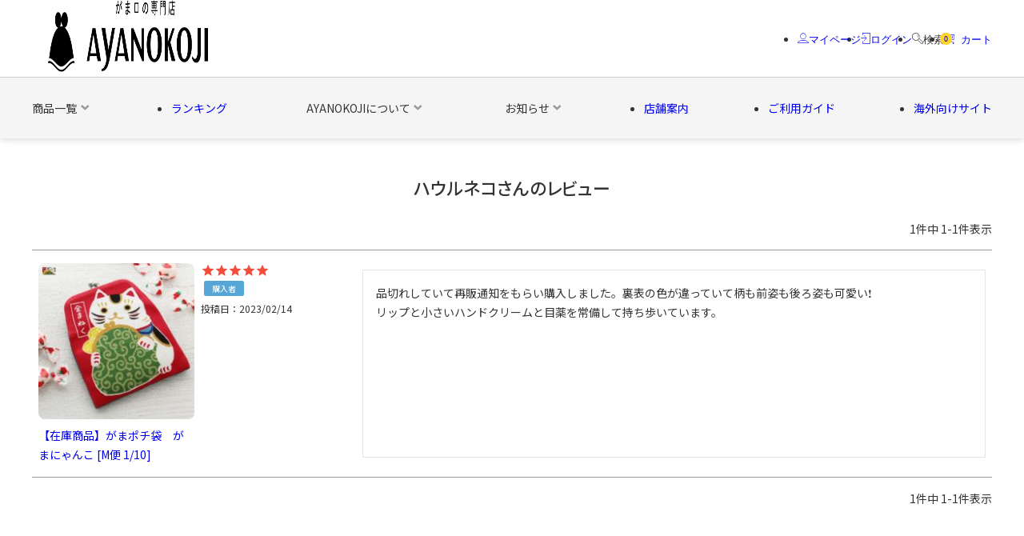

--- FILE ---
content_type: text/html;charset=UTF-8
request_url: https://ayanokoji-onlineshop.jp/p/reviews?reviewer=1809
body_size: 21333
content:
<!DOCTYPE html>
<html lang="ja"><head>
  <meta charset="UTF-8">
  
  <meta name="_csrf" content="awD681UpJLOmXZmD3X6dkMfrzX9SP97zkawHWCqMGQriyH7yWWPOkm0aRoaLOPu3vFOppvWP4B1hXereos9hPkm8eD2A_U3D">
  
  <title>ハウルネコさんのレビュー | AYANOKOJI（あやの小路） 公式通販</title>
  <meta name="viewport" content="width=device-width">


    <meta name="description" content="お客様のレビュー AYANOKOJI（あやの小路） 公式通販">
    <meta name="keywords" content="お客様のレビュー,AYANOKOJI（あやの小路） 公式通販">
  
  <link rel="stylesheet" href="https://ayanokoji.itembox.design/system/fs_style.css?t=20251118042546">
  <link rel="stylesheet" href="https://ayanokoji.itembox.design/generate/theme8/fs_original.css?t=20251118042546">
  
  <link rel="canonical" href="https://ayanokoji-onlineshop.jp/p/reviews">
  
  
  
  
  <script>
    window._FS=window._FS||{};_FS.val={"tiktok":{"enabled":false,"pixelCode":null},"recaptcha":{"enabled":false,"siteKey":null},"clientInfo":{"memberId":"guest","fullName":"ゲスト","lastName":"","firstName":"ゲスト","nickName":"ゲスト","stageId":"","stageName":"","subscribedToNewsletter":"false","loggedIn":"false","totalPoints":"","activePoints":"","pendingPoints":"","purchasePointExpiration":"","specialPointExpiration":"","specialPoints":"","pointRate":"","companyName":"","membershipCardNo":"","wishlist":"","prefecture":""},"enhancedEC":{"ga4Dimensions":{"userScope":{"login":"{@ member.logged_in @}","stage":"{@ member.stage_order @}"}},"amazonCheckoutName":"Amazon Pay","measurementId":"G-LBNY40313D","trackingId":"UA-76151022-1","dimensions":{"dimension1":{"key":"log","value":"{@ member.logged_in @}"},"dimension2":{"key":"mem","value":"{@ member.stage_order @}"}}},"shopKey":"ayanokoji","device":"PC","cart":{"stayOnPage":false}};
  </script>
  
  <script src="/shop/js/webstore-nr.js?t=20251118042546"></script>
  <script src="/shop/js/webstore-vg.js?t=20251118042546"></script>
  
    <script src="//r2.future-shop.jp/fs.ayanokoji/pc/recommend.js"></script>
  
  
  
  
  
  
    <meta property="og:title" content="ハウルネコさんのレビュー | AYANOKOJI（あやの小路） 公式通販">
    <meta property="og:type" content="website">
    <meta property="og:url" content="https://ayanokoji-onlineshop.jp/p/reviews?reviewer&#x3D;1809">
    <meta property="og:image" content="https://ayanokoji.itembox.design/item/ay-assets/img/other/ogp.jpg">
    <meta property="og:site_name" content="AYANOKOJI（あやの小路） 公式通販">
    <meta property="og:description" content="お客様のレビュー AYANOKOJI（あやの小路） 公式通販">
  
  
  
    <script type="text/javascript" >
      document.addEventListener('DOMContentLoaded', function() {
        _FS.CMATag('{"fs_member_id":"{@ member.id @}","fs_page_kind":"other"}')
      })
    </script>
  
  
  <meta name="viewport" content="width=device-width, initial-scale=1, maximum-scale=1, user-scalable=no">
<link rel="preconnect" href="https://fonts.googleapis.com">
<link rel="preconnect" href="https://fonts.gstatic.com" crossorigin>
<link href="https://fonts.googleapis.com/css2?family=Noto+Sans+JP:wght@100..900&display=swap" rel="stylesheet">
<link rel="stylesheet" href="https://ayanokoji.itembox.design/item/pt-assets/css/fs_theme_custom.css?t=20260116091837">
<link rel="stylesheet" crossorigin href="https://ayanokoji.itembox.design/item/pt-assets/css/style.css?t=20260116091837">

<script type="module">
  const dayNames = ['日', '月', '火', '水', '木', '金', '土'];
  // カレンダーの休日と電話対応休止日
  // '2025-01-01' などを追加可能
  const customHolidays = [
    '2025-11-03',
    '2025-11-24',
    '2025-12-29',
    '2025-12-30',
    '2025-12-31',
// 2026
    '2026-01-01',
    '2026-01-02',
    '2026-01-12',
    '2026-01-22',
    '2026-01-28',
    '2026-02-11',
    '2026-02-23',
    '2026-03-20',
    '2026-04-29',
    '2026-05-04',
    '2026-05-05',
    '2026-05-06',
    '2026-07-20',
    '2026-08-11',
    '2026-09-21',
    '2026-09-22',
    '2026-09-23',
    '2026-10-12',
    '2026-11-03',
    '2026-11-23',
    '2026-12-29',
    '2026-12-30',
    '2026-12-31',
  ];
  const customhCallCenter = [
    '2025-11-04',
    '2025-11-10',
    '2025-11-17',
    '2025-11-25',
    '2025-12-01',
    '2025-12-08',
    '2025-12-15',
    '2025-12-22',
// 2026
    '2026-01-05',
    '2026-01-06',
    '2026-01-13',
    '2026-01-19',
    '2026-01-26',
    '2026-01-27',
    '2026-02-02',
    '2026-02-09',
    '2026-02-16',
    '2026-02-24',
    '2026-03-02',
    '2026-03-09',
    '2026-03-16',
    '2026-03-23',
    '2026-03-30',
    '2026-04-06',
    '2026-04-13',
    '2026-04-20',
    '2026-04-27',
    '2026-05-07',
    '2026-05-11',
    '2026-05-18',
    '2026-05-25',
    '2026-06-01',
    '2026-06-08',
    '2026-06-15',
    '2026-06-22',
    '2026-06-29',
    '2026-07-06',
    '2026-07-13',
    '2026-07-21',
    '2026-07-27',
    '2026-08-03',
    '2026-08-10',
    '2026-08-17',
    '2026-08-24',
    '2026-08-31',
    '2026-09-07',
    '2026-09-14',
    '2026-09-24',
    '2026-09-28',
    '2026-10-05',
    '2026-10-13',
    '2026-10-19',
    '2026-10-26',
    '2026-11-02',
    '2026-11-09',
    '2026-11-16',
    '2026-11-24',
    '2026-11-30',
    '2026-12-07',
    '2026-12-14',
    '2026-12-21',
    '2026-12-28',
  ];
  function formatDateLocal(date) {
    return date.getFullYear() + '-' +
           String(date.getMonth() + 1).padStart(2, '0') + '-' +
           String(date.getDate()).padStart(2, '0');
  }

  function isHoliday(date) {
    const day = date.getDay();
    const iso = formatDateLocal(date);
    return day === 0 || day === 6 || customHolidays.includes(iso);
  }

  function ishCallCenter(date) {
    const iso = formatDateLocal(date);
    return customhCallCenter.includes(iso);
  }
  function createCalendar(year, month) {
    const cal = document.createElement('div');
    cal.className = 'pt-calendar';
    const header = document.createElement('div');
    header.className = 'pt-calendar__header';
    header.textContent = `${year}年 ${month + 1}月`;
    const grid = document.createElement('div');
    grid.className = 'pt-calendar__grid';
    // 曜日ヘッダー行
    const headerRow = document.createElement('div');
    headerRow.className = 'pt-calendar__row';
    for (const day of dayNames) {
      const cell = document.createElement('div');
      cell.className = 'pt-calendar__day-name';
      cell.textContent = day;
      headerRow.appendChild(cell);
    }
    grid.appendChild(headerRow);
    const firstDay = new Date(year, month, 1);
    const lastDate = new Date(year, month + 1, 0).getDate();
    const startWeekDay = firstDay.getDay();
    let row = document.createElement('div');
    row.className = 'pt-calendar__row';
    for (let i = 0; i < startWeekDay; i++) {
      const empty = document.createElement('div');
      empty.className = 'pt-calendar__day';
      row.appendChild(empty);
    }
    for (let day = 1; day <= lastDate; day++) {
      const date = new Date(year, month, day);
      const cell = document.createElement('div');
      cell.className = 'pt-calendar__day';
      cell.textContent = day;
      if (isHoliday(date)) cell.classList.add('is-holiday');
      if (ishCallCenter(date)) cell.classList.add('is-hCallCenter');
      row.appendChild(cell);
      if (date.getDay() === 6) {
        grid.appendChild(row);
        row = document.createElement('div');
        row.className = 'pt-calendar__row';
      }
    }
    // 残りが埋まっていない場合は空セル追加
    if (row.children.length > 0) {
      while (row.children.length < 7) {
        const empty = document.createElement('div');
        empty.className = 'pt-calendar__day';
        row.appendChild(empty);
      }
      grid.appendChild(row);
    }
    cal.appendChild(header);
    cal.appendChild(grid);
    return cal;
  }
  function renderCalendars() {
    const container = document.getElementById('pt-calendar');
    const now = new Date();
    const currentYear = now.getFullYear();
    const currentMonth = now.getMonth();
    container.appendChild(createCalendar(currentYear, currentMonth));
    const nextMonth = new Date(currentYear, currentMonth + 1, 1);
    container.appendChild(createCalendar(nextMonth.getFullYear(), nextMonth.getMonth()));
  }
  renderCalendars();

</script>
<script src="https://cdn.jsdelivr.net/gh/pretake-seisaku/pretake_fs_template_js@v.1.1.7/ptCore.min.js"></script>
<script>
	// ページ内アンカー用の設定(スムーズスクロール)
	// ptScrollにglナビ(またはヘッダー)のIDを入れる
	const ptScroll = 'pt-header';
	const pt = new pretakeScript();

	// 商品詳細ページでpt.item.panelAndReview_01~03を使う場合は必要
	// そうでなければtgl1のオブジェクトは消して問題ありません。
	const tgl1 = new pt.tglPanel('.tab-panel_1', 'tgl-swi_1', 'pane-target_1');
	
	window.document.addEventListener('scroll', (e) => {
		if (pt.bodyClsContains('fs-body-product')){
			pt.scrollOffsetSwitch(e, '.pt-cartChase', 600);
		}
	}, !document.documentMode ? { passive: true } : false);

	document.addEventListener('DOMContentLoaded', function() {
		// pt.setEnvHeight(); // 商品詳細ページで少なくとも使います
		tgl1.int();
	});
	
	window.addEventListener('load', function(){
		pt.smoothScroll(ptScroll);
	// 	pt.locationMoveToTag(ptScroll);
	});

</script>
<script>
  const ptEnv = {
    mq: Object.freeze({
      '__md': 900,
      '__sm': 640,
      get mdMax() { return window.matchMedia(`(max-width: ${this.__md - 1}px)`); },
      get smMax() { return window.matchMedia(`(max-width: ${this.__sm - 1}px)`); },
      get mdMin() { return window.matchMedia(`(min-width: ${this.__md}px)`); },
      get smMin() { return window.matchMedia(`(min-width: ${this.__sm}px)`); },
    })
  };
  const offcan = {
    cat:[
      { text: 'がま口バッグ', href: 'https://ayanokoji-onlineshop.jp/c/00/37' },
      { text: 'がま口財布', href: 'https://ayanokoji-onlineshop.jp/c/00/93' },
      { text: 'がま口ポーチ', href: 'https://ayanokoji-onlineshop.jp/c/00/0332' },
      { text: 'がま口雑貨', href: 'https://ayanokoji-onlineshop.jp/c/00/1003' },
      { text: 'その他雑貨', href: 'https://ayanokoji-onlineshop.jp/c/00/171' },
      { text: 'ベルト・関連商品', href: 'https://ayanokoji-onlineshop.jp/c/00/228' },
      { text: '新商品', href: 'https://ayanokoji-onlineshop.jp/c/00/134' },
      { text: '限定品', href: 'ayanokoji-onlineshop.jp/c/00/479' }
    ]
  };
</script>
<script type="module">
  import { createApp,reactive } from 'https://cdn.jsdelivr.net/npm/petite-vue@0.4.1/+esm';
  const header = reactive({
    isMenuOpen:false,
    isSearch: false,
    indexCat: 0,
    indexMegaMenu: null,
    
    isAnyOpen(){
      return this.isMenuOpen || this.isSearch;
    },
    shift(type){
      if(type === 'drawer'){
        this.isMenuOpen = true;
        this.isSearch = false;
      } else if(type === 'hSearch'){
        this.isSearch = true;
        this.isMenuOpen = false;
      }
    },
    hambAction(){
      if(this.isAnyOpen()){
        this.isMenuOpen = false;
        this.isSearch = false;
      }else{
        this.isMenuOpen = true;
      }
    }
  });
  const onlyHeader = {
    cls:'is-active',
    header,
    ready: false,
    init(){
      this.ready = true;
    },
    areaControls(){
      if(header.isMenuOpen){
        return 'pt-drawer';
      } else if(header.isSearch) {
        return 'pt-hSearch';
      } else{
        return 'pt-drawer';
      }
    },
    ariaLabel(){
      if(header.isMenuOpen){
        return 'メニューを閉じる';
      } else if(header.isSearch) {
        return '検索を閉じる';
      } else{
        return 'メニューを開く';
      }
    }
  };
  function headerHeightWatcher() {
    return {
      $refs: {},
      body: document.body,
      observer: null,
      lastScroll: 0,
      init() {
        this.updateHeight();
        this.observer = new ResizeObserver(() => this.updateHeight());
        this.observer.observe(this.$refs.target);
        window.addEventListener('scroll', this.scroll, { passive: true });
      },

      updateHeight(cssProp='--pt-header-height') {
        const height = this.$refs.target.offsetHeight;
        document.documentElement.style.setProperty(cssProp, `${height}px`);
      },

      scroll(e){
        const currentScroll = window.scrollY;
        const diff = currentScroll - this.lastScroll;
        
        if (Math.abs(diff) < 24) return;
        
        if (diff > 0 && currentScroll > 200) {
          this.body.classList.add('is-scroll');
        } else {
          this.body.classList.remove('is-scroll');
        }
        this.lastScroll = currentScroll;
        this.updateHeight('--pt-header-height');
      }
    };
  }
  
  function createHeaderListScope(templateId, lists, isHeaderSync = false) {
    return {
      ...onlyHeader,
      init(){
        this.ready = true;
        this.calcWidth();
        this.showContorls();
          
      },
      $template: templateId,
      $refs: {},
      i: 0,
      isShowContorls: false,
      lists: lists.map(list => ({
        text: list.text,
        href: list.href
      })),
      scrollToIndex(e,i){
        if (i < 0 || i >= this.lists.length) return;
        this.i = i;
        header.indexCat = (isHeaderSync) ? i : header.indexCat;
        const target = e.target;
        let offsetLeft = target.offsetLeft - 60;
        this.$refs.container.scrollTo({ left: offsetLeft, behavior: "smooth" });
      },
      prev() {
        if (this.i > 0) {
          this.scrollToIndex({ target: this.$refs.tabs.children[this.i - 1] }, this.i - 1);
        }
      },
      next() {
        if (this.i < this.lists.length - 1) {
          this.scrollToIndex({ target: this.$refs.tabs.children[this.i + 1] }, this.i + 1);
        }
      },
      calcWidth(){
        const container = this.$refs.container.offsetWidth;
        const tabs = this.$refs.tabs.offsetWidth + 4;
        this.isShowContorls = (container < tabs) ? true : false;
      },
      showContorls(){
        window.addEventListener('resize', this.calcWidth, { passive: true });
      }
    };
  }
  function tempHeaderCatTabs (lists) {
    return createHeaderListScope('#temp-header-cat-tabs', lists, true);
  };
  function tempSecCatTabs (tempID,lists) {
    return createHeaderListScope(tempID, lists, false);
  };
  const modal = reactive({
    cls:'is-active',
    isOpen: false,
    index: null,
  });
  const modalObj = {
    modal,
    close(e,el) {
      this.modal.isOpen = (e.target === el) ? false : true;
      this.modal.index = null;
    },
    open(i) {
      this.modal.isOpen = true;
      this.modal.index = i;
    },
  }

  const __accObj = {
    i: null,
    count:0,
    $refs:{},
    isMqMobile: 'pc',
    ifVind: false,
    init(ifv=false){
      this.count = Object.keys(this.$refs).filter(key => /^d/.test(key)).length;
      if (ifv) {
        const check = () => {
          const isMq = ptEnv.mq.mdMax.matches;
          this.isMqMobile = isMq ? 'mobile' : 'pc';
          this.onUpdated();
        };
        check();
        window.addEventListener('resize', check, { passive: true });
      }
    },
    onUpdated(){
      if (this.i !== null) {
        const containerElm = this.$refs[`c${this.i}`];
        const h = containerElm.scrollHeight;
        containerElm.style.maxHeight = `${h}px`;
      }
    },
    ev(e,i,dration=400) {
      if (e.target instanceof Element) {
        if(e.target.closest('a')) {
          const getH = e.target.closest('a').href ;
          location.href = getH;
        };
      }
      if(this.i === i){
        this.$refs[`d${i}`].classList.remove('is-open');
        setTimeout(() => {
          this.$refs[`d${i}`].open = false;
          this.i = null;
        }, dration);
        return;
      }
      for (let _i = 0; _i < this.count; _i++) {
        const nextElm = this.$refs[`d${_i}`];
        if (i !== _i){
          nextElm.classList.remove('is-open');
          setTimeout(() => {
            nextElm.open = false;
          }, dration);
        } else {
          const containerElm = this.$refs[`c${_i}`];
          const h = containerElm.scrollHeight + 100;
          containerElm.style.maxHeight = `${h}px`;
          
          nextElm.classList.add('is-open');
          nextElm.open = true;
          this.i = i;
        }

      }
      
    }
  };
  function accObj (){
    return __accObj;
  };
  function accGuideObj (){
    return {
      ...__accObj,
      init(ifv=false){
        this.count = Object.keys(this.$refs).filter(key => /^d/.test(key)).length;
        const guide = document.querySelector('[id^="guide-"]');
        const guideIndex = parseInt(guide.id.split('-')[1]);
        this.ev(guide,guideIndex);
      },
    };
  };
  const __tglBase = {
    cls: 'is-active',
    eventName: 'click',
  }
  const tgl2Obj = {
    ...__tglBase,
    i: 0,
    init() {
      this.__setEventName();
      window.addEventListener('resize', this.__setEventName,!document.documentMode ? { passive: true } : false);
    },

    __setEventName() {
      const isTouch = window.matchMedia('(pointer: coarse)').matches;
      this.eventName = isTouch ? 'click' : 'mouseover';
    },

    hEv(e, index) {
      if (e.type === this.eventName) {
        this.i = index;
      }
    }
  };
  const tglHeader = {
    ...tgl2Obj,
    header,
    init() {
      this.__setEventName();
    },
    
    hEv(e, index) {
      if (e.type === this.eventName || e.type === 'mouseout' || e.type === 'focus') {
        header.indexMegaMenu = index;
      }
    },
    mouseoutEv(e){
      if(!e.currentTarget.contains(e.relatedTarget)) {
        header.indexMegaMenu = null;
      }
    }
  }
  const observeHSearch = {
    header,
    cls:'is-open',
    eventName: 'click',
    firstIn: false,
    init() {
      this.__setEventName();
    },
    __setEventName() {
      const isTouch = window.matchMedia('(pointer: coarse)').matches;
      this.eventName = isTouch ? 'click' : 'mouseover';
    },
    
    clickEv(e) {
      const isMq = ptEnv.mq.smMin.matches;
      console.log(e);
      
      // if(!e.currentTarget.contains(e.relatedTarget) && isMq) {
      //   header.isSearch = false;
      // }
    }
  }

  function mqCheck(){
    return {
      isMqMobile: 'pc',
      init(){
        const check = () => {
          const isMq = ptEnv.mq.mdMax.matches;
          this.isMqMobile = isMq ? 'mobile' : 'pc';
          console.log('resize →', this.isMqMobile);
        };
        window.addEventListener('resize', check, { passive: true });
        check();
      }
    }
  }

  const params = new URL(window.location).searchParams;
  const tags = params.getAll("tag");
  // 任意のプレフィックスに対応するタグ分類マップ（動的対応）
  const tagGroups = {};
  for (const tag of tags) {
    const [prefix] = tag.split("_");
    const parts = tag.split(",");
    if (!tagGroups[prefix]) {
      tagGroups[prefix] = [];
    }
  
    if (parts.length > 1) {
      tagGroups[prefix].push(...parts);
    } else {
      tagGroups[prefix].push(tag);
    }
  }
  // tag以外のクエリパラメータも取得
  const otherParams = {};
  for (const [key, value] of params.entries()) {
    if (key !== "tag") {
      if (otherParams[key]) {
        if (!Array.isArray(otherParams[key])) {
          otherParams[key] = [otherParams[key]];
        }
        otherParams[key].push(value);
      } else {
        otherParams[key] = value;
      }
    }
  }
  // チェックボックスタイプのタグ判別
  const tagCheckbox = (arr,tagPrefix)=>{
    let result = [];
    const list = arr;
    if(tagGroups.hasOwnProperty(tagPrefix)){
      result = list.map(item => tagGroups.c.includes(item));
      return result;
    } else {
      result = Array(list.length).fill(false);
      return result;
    }
  }
  const qst = {
    keyword: (otherParams.hasOwnProperty("keyword")) ? otherParams.keyword : '',
    selectCate: (tagGroups.hasOwnProperty("cat")) ? tagGroups.cat[0] : '',
    selectPattern: (tagGroups.hasOwnProperty("pat")) ? tagGroups.pat[0] : '',
    selectColor: (tagGroups.hasOwnProperty("col")) ? tagGroups.col[0] : '',
    minprice: (otherParams.hasOwnProperty("minprice")) ? otherParams.minprice : '',
    maxprice: (otherParams.hasOwnProperty("maxprice")) ? otherParams.maxprice : '',
    sort: (otherParams.hasOwnProperty("sort")) ? otherParams.sort : 'latest',
    tags: tagCheckbox(['セール', '限定', '再入荷','翌日発送'],'c'),
    horizontalvariationvalue: (otherParams.hasOwnProperty("horizontalvariationvalue") && otherParams.horizontalvariationvalue !== '' ) ? otherParams.horizontalvariationvalue : '指定なし',
  };
  
  function colorSelect () {
    return {
      option:'',
      cls:'pt-chip--none',
      $refs:{},
      init(){
        if(qst.selectColor === ''){
          this.option = '';
        }else{
          this.option = qst.selectColor;
          this.colorChange(qst.selectColor);
        }
      },
      onUpdate(e){
        const selectedOption = e.target.selectedOptions[0];
        if (selectedOption) {
          this.colorChange(selectedOption.dataset.clrValue);
        }
      },
      colorChange(clr){
        this.cls = `pt-chip--${clr}`;
      }
    }
  }
  const cateSelect = {
    option:'',
    init(){
      if(qst.selectCate === ''){
        this.option = '';
      }else{
        this.option = qst.selectCate;
      }
    },
    onUpdate(){}
  };
  const patternSelect = {
    option:'',
    init(){
      if(qst.selectPattern === ''){
        this.option = '';
      }else{
        this.option = qst.selectPattern;
      }
    },
    onUpdate(){}
  }
  const reactivePrice = reactive({
    minprice:'',
    maxprice:'',
  });
  const valueSelectbox = {
    reactivePrice,
    option:'',
    init(){
      reactivePrice.minprice = (qst.minprice !== '') ? qst.minprice : '' ;
      reactivePrice.maxprice = (qst.maxprice !== '') ? qst.maxprice : '' ;
      if (reactivePrice.minprice === '' || reactivePrice.maxprice === '') {
        this.option = '';
      } else {
        this.option = `${reactivePrice.minprice}_${reactivePrice.maxprice}`;
      }
    },
    onUpdate(){
      if (this.option !== '') {
        const [min, ...max] = this.option.split("_");
        reactivePrice.minprice = min;
        reactivePrice.maxprice = max;
      } else {
        reactivePrice.minprice = '';
        reactivePrice.maxprice = '';
      }
    }
  }

  const detailSearchMount = {
    inputKeyword: qst.keyword,
    selectCate: cateSelect,
    selectValue: valueSelectbox,
    radioSort: qst.sort,
    selectPattern: patternSelect,
    selectColor: colorSelect,
  }
  let baseLogics = {
    onlyHeader,modalObj,accObj,accGuideObj,tgl2Obj,tglHeader,observeHSearch,
    headerHeightWatcher,tempHeaderCatTabs,tempSecCatTabs,mqCheck
  };
  Object.assign(baseLogics,detailSearchMount);
  createApp(baseLogics).mount();
  // if (document.getElementById('pt-detailedSearch')) {
  //   createApp(baseLogics).mount();
  // } else {
  // }
</script>


<script async src="https://www.googletagmanager.com/gtag/js?id=G-LBNY40313D"></script>

<script><!--
_FS.setTrackingTag('%3Cscript+type%3D%22text%2Fjavascript%22+src%3D%22%2F%2Fdynamic.criteo.com%2Fjs%2Fld%2Fld.js%3Fa%3D39604%22+async%3D%22true%22%3E%3C%2Fscript%3E%0A%3C%21--+Google+Tag+Manager+--%3E%0A%3Cscript%3E%28function%28w%2Cd%2Cs%2Cl%2Ci%29%7Bw%5Bl%5D%3Dw%5Bl%5D%7C%7C%5B%5D%3Bw%5Bl%5D.push%28%7B%27gtm.start%27%3A%0Anew+Date%28%29.getTime%28%29%2Cevent%3A%27gtm.js%27%7D%29%3Bvar+f%3Dd.getElementsByTagName%28s%29%5B0%5D%2C%0Aj%3Dd.createElement%28s%29%2Cdl%3Dl%21%3D%27dataLayer%27%3F%27%26l%3D%27%2Bl%3A%27%27%3Bj.async%3Dtrue%3Bj.src%3D%0A%27https%3A%2F%2Fwww.googletagmanager.com%2Fgtm.js%3Fid%3D%27%2Bi%2Bdl%3Bf.parentNode.insertBefore%28j%2Cf%29%3B%0A%7D%29%28window%2Cdocument%2C%27script%27%2C%27dataLayer%27%2C%27GTM-KM7L3L%27%29%3B%3C%2Fscript%3E%0A%3C%21--+End+Google+Tag+Manager+--%3E%0A%3C%21--+Google+tag+%28gtag.js%29+--%3E%0A%3Cscript+async+src%3D%22https%3A%2F%2Fwww.googletagmanager.com%2Fgtag%2Fjs%3Fid%3DAW-11144652629%22%3E%3C%2Fscript%3E%0A%3Cscript%3E%0A++window.dataLayer+%3D+window.dataLayer+%7C%7C+%5B%5D%3B%0A++function+gtag%28%29%7BdataLayer.push%28arguments%29%3B%7D%0A++gtag%28%27js%27%2C+new+Date%28%29%29%3B%0A%0A++gtag%28%27config%27%2C+%27AW-11144652629%27%29%3B%0A%3C%2Fscript%3E%0A%0A%3C%21--+Meta+Pixel+Code+--%3E%0A%3Cscript%3E%0A%21function%28f%2Cb%2Ce%2Cv%2Cn%2Ct%2Cs%29%0A%7Bif%28f.fbq%29return%3Bn%3Df.fbq%3Dfunction%28%29%7Bn.callMethod%3F%0An.callMethod.apply%28n%2Carguments%29%3An.queue.push%28arguments%29%7D%3B%0Aif%28%21f._fbq%29f._fbq%3Dn%3Bn.push%3Dn%3Bn.loaded%3D%210%3Bn.version%3D%272.0%27%3B%0An.queue%3D%5B%5D%3Bt%3Db.createElement%28e%29%3Bt.async%3D%210%3B%0At.src%3Dv%3Bs%3Db.getElementsByTagName%28e%29%5B0%5D%3B%0As.parentNode.insertBefore%28t%2Cs%29%7D%28window%2C+document%2C%27script%27%2C%0A%27https%3A%2F%2Fconnect.facebook.net%2Fen_US%2Ffbevents.js%27%29%3B%0Afbq%28%27init%27%2C+%271867284810101252%27%29%3B%0Afbq%28%27track%27%2C+%27PageView%27%29%3B%0A%3C%2Fscript%3E%0A%3Cnoscript%3E%3Cimg+height%3D%221%22+width%3D%221%22+style%3D%22display%3Anone%22%0Asrc%3D%22https%3A%2F%2Fwww.facebook.com%2Ftr%3Fid%3D1867284810101252%26ev%3DPageView%26noscript%3D1%22%0A%2F%3E%3C%2Fnoscript%3E%0A%3C%21--+End+Meta+Pixel+Code+--%3E%0A%3Cscript+defer+type%3D%27text%2Fjavascript%27+src%3D%27https%3A%2F%2Fshuwa.a-bisu.jp%2Fapi%2Fv1%2Fheadless.js%27+onload%3D%22loadAbisuContents%28this%29%22%3E%3C%2Fscript%3E');
--></script>
</head>
<body class="fs-body-reviews-reviewer" id="fs_ReviewsByCustomer">
<script><!--
_FS.setTrackingTag('%3Cscript%3E%0D%0A%28function%28w%2Cd%2Cs%2Cc%2Ci%29%7Bw%5Bc%5D%3Dw%5Bc%5D%7C%7C%7B%7D%3Bw%5Bc%5D.trackingId%3Di%3B%0D%0Avar+f%3Dd.getElementsByTagName%28s%29%5B0%5D%2Cj%3Dd.createElement%28s%29%3Bj.async%3Dtrue%3B%0D%0Aj.src%3D%27%2F%2Fcdn.contx.net%2Fcollect.js%27%3Bf.parentNode.insertBefore%28j%2Cf%29%3B%0D%0A%7D%29%28window%2Cdocument%2C%27script%27%2C%27contx%27%2C%27CTX-x-9a0EBoPh%27%29%3B%0D%0A%3C%2Fscript%3E%0D%0A');
--></script>
<div class="fs-l-page">
<div class="pt-overlay" v-scope="onlyHeader" :class="{[cls]: header.isAnyOpen()}" @click="header.hambAction()"></div>
<header id="pt-header" class="pt-header">
  <div class="pt-header__upper" v-scope="headerHeightWatcher()" @vue:mounted="init" ref="target">
    <div class="pt-header__upper--inn">
      <button id="pt-headerHamb" class="pt-header__upper--hamb pt-hamburger" aria-hidden="true">
        <span class="pt-hamburger__line"></span>
        <span class="pt-hamburger__line"></span>
        <span class="pt-hamburger__line"></span>
      </button>
      <a class="pt-header__upper--logo" href="/">
        <img src="https://ayanokoji.itembox.design/item/pt-assets/img/logo-ayanokoji.png" alt="がま口の専門店AYANOKOJI" width="480" height="90">
      </a>
      <div class="fs-clientInfo">
        <div class="pt-loginCheck--{@ member.logged_in @}"></div>
      </div>
      <ul class="pt-header__upper--icons pt-header__glIcons">
        <li class="pt-header__glIcons--mypage" aria-label="マイページ">
          <a class="ipt-i_mypage" href="/my/top"><span>マイページ</span></a>
          <div class="fs-clientInfo">
            <ul class="pt-clientInfo pt-header__clientInfo">
              <li class="pt-clientInfo__name">{@ member.last_name @}{@ member.first_name @} 様</li>
              <li class="pt-clientInfo__rrank"><span class="pt-clientInfo__label">会員ランク</span><span class="pt-clientInfo__value">{@ member.stage_name @}</span></li>
              <li class="pt-clientInfo__point"><span class="pt-clientInfo__label">保有ポイント</span><span class="pt-clientInfo__value">{@ member.total_points @}</span></li>
            </ul>
          </div>
        </li>
        <li class="pt-header__glIcons--login" aria-label="ログイン"><a class="ipt-i_login" href="/p/login"><span>ログイン</span></a></li>
        <li class="pt-header__glIcons--search"
          v-scope="observeHSearch" @click="header.isSearch = !header.isSearch"  @keydown.enter="header.isSearch = !header.isSearch"
          aria-label="検索を開く" aria-controls="pt-hSearch" tabindex="0"
          :aria-expanded="header.isSearch" role="button">
          <span class="pt-dummyAnkr ipt-i_search"
          :class="{[cls]:header.isSearch === true}"
          ><span>検索</span></span></li>
        <li class="pt-header__glIcons--fav is-hidden-pc">
          <a class="ipt-i_fav" href="/my/wishlist" aria-label="お気に入り"><span>お気に入り</span></a></li>
        <li class="pt-header__glIcons--cart" aria-label="カート">
          <a class="ipt-i_cart" href="/p/cart">
            <span class="mypageItemNumberWrap">
              <span class="fs-p-cartItemNumber fs-client-cart-count fs-clientInfo"></span>
            </span>
            <span>カート</span>
          </a>
        </li>
      </ul>
    </div>
  </div>
  <nav class="pt-header__bottom pt-megaMenu" area-label="メインメニュー" v-scope="tglHeader" @vue:mounted="init" @mouseout="mouseoutEv($event)">
    
    <ul class="pt-megaMenu__tabs">
      <li class="pt-megaMenu__tabs--arrow" @click="hEv($event,0)" @mouseover="hEv($event,0)" @focus="hEv($event,0)" :class="{ [cls]: header.indexMegaMenu === 0}" tabindex="0" role="button"><span class="pt-dummyAnkr">商品一覧</span></li>
      <li><a href="https://ayanokoji-onlineshop.jp/f/ranking">ランキング</a></li>
      <li class="pt-megaMenu__tabs--arrow" @click="hEv($event,1)" @mouseover="hEv($event,1)" @focus="hEv($event,1)" :class="{ [cls]: header.indexMegaMenu === 1}" tabindex="0" role="button"><span class="pt-dummyAnkr">AYANOKOJIについて</span></li>
      <li class="pt-megaMenu__tabs--arrow" @click="hEv($event,2)" @mouseover="hEv($event,2)" @focus="hEv($event,2)" :class="{ [cls]: header.indexMegaMenu === 2}" tabindex="0" role="button"><span class="pt-dummyAnkr">お知らせ</span></li>
      <li><a href="https://ayanokoji.jp/shop-list/" target="_blank">店舗案内</a></li>
      <li><a href="https://ayanokoji-onlineshop.jp/f/guide">ご利用ガイド</a></li>
      <li><a href="https://ayanokoji-japan.com/" target="_blank">海外向けサイト</a></li>
    </ul>
    <div class="pt-megaMenu__panel pt-lineTabs" :class="{ 'is-active': header.indexMegaMenu === 0}">
      <div class="pt-lineTabs__tabsWrapper" v-scope="tempHeaderCatTabs(offcan.cat)" @vue:mounted="init">
        <div class="pt-lineTabs__controls" v-show="isShowContorls">
          <button class="pt-lineTabs__prev" @click="prev()"><span class="pt-lineTabs__icon ipt-arrow_left_c"></span></button>
          <button class="pt-lineTabs__next" @click="next()"><span class="pt-lineTabs__icon ipt-arrow_right_c"></span></button>
        </div>
        <template id="temp-header-cat-tabs">
          <div :role="ready ? 'tablist' : null" class="pt-lineTabs__tabs" ref="container">
            <div class="pt-lineTabs__tabs--inn" ref="tabs">
              <button v-for="(list,index) in lists" 
              role="tab"
              :id="`htab-cat-${index}`" 
              :aria-controls="`hpane-cat-${index}`" 
              :aria-selected="header.indexCat === index" 
              :class="{ [cls]: header.indexCat === index}"
              @click="scrollToIndex($event,index)">{{list.text}}</button>
            </div>
          </div>
        </template>
      </div>
      
        <!-- がま口バッグ -->
<ul 
  v-scope="onlyHeader"
  @vue:mounted="init"
  :role="ready ? 'tabpanel' : null"
  :aria-labelledby="ready ? 'htab-cat-0' : null" 
  :tabindex="header.indexCat === 0 ? 0 : -1"
  id="hpane-cat-0"
  class="pt-lineTabs__panel pt-linkList pt-linkList--megaMenu"
  v-show="header.indexCat === 0">
  <li><a href="https://ayanokoji-onlineshop.jp/c/00/37" class="pt-linkArrow" onclick="ga('send', 'event', 'カテゴリー', 'Click', 'がま口バッグ一覧');">がま口バッグ一覧</a></li>
  <li><a href="https://ayanokoji-onlineshop.jp/c/00/37/1739" class="pt-linkArrow" onclick="ga('send', 'event', 'カテゴリー', 'Click', 'ポシェット');">ポシェット</a></li>					
  <li><a href="https://ayanokoji-onlineshop.jp/c/00/37/38" class="pt-linkArrow" onclick="ga('send', 'event', 'カテゴリー', 'Click', 'ショルダーバッグ');">ショルダーバッグ</a></li>
  <li><a href="https://ayanokoji-onlineshop.jp/c/00/37/45" class="pt-linkArrow" onclick="ga('send', 'event', 'カテゴリー', 'Click', 'トートバッグ');">トートバッグ</a></li>
  <li><a href="https://ayanokoji-onlineshop.jp/c/00/37/48" class="pt-linkArrow" onclick="ga('send', 'event', 'カテゴリー', 'Click', 'ハンドバッグ');">ハンドバッグ</a></li>
  <li><a href="https://ayanokoji-onlineshop.jp/c/00/37/457" class="pt-linkArrow" onclick="ga('send', 'event', 'カテゴリー', 'Click', 'ボディバッグ');">ボディバッグ</a></li>
  <li><a href="https://ayanokoji-onlineshop.jp/c/00/37/389" class="pt-linkArrow" onclick="ga('send', 'event', 'カテゴリー', 'Click', 'リュック');">リュック</a></li>
  <li><a href="https://ayanokoji-onlineshop.jp/c/00/37/1661" class="pt-linkArrow" onclick="ga('send', 'event', 'カテゴリー', 'Click', 'サコッシュ');">サコッシュ</a></li>
  <li><a href="https://ayanokoji-onlineshop.jp/c/00/37/1740" class="pt-linkArrow" onclick="ga('send', 'event', 'カテゴリー', 'Click', 'ビジネスバッグ');">ビジネスバッグ</a></li>
  <li><a href="https://ayanokoji-onlineshop.jp/c/00/37/1741" class="pt-linkArrow" onclick="ga('send', 'event', 'カテゴリー', 'Click', 'クラッチバッグ');">クラッチバッグ</a></li>					
  <li><a href="https://ayanokoji-onlineshop.jp/c/00/37/57" class="pt-linkArrow" onclick="ga('send', 'event', 'カテゴリー', 'Click', 'ボストンバッグ');">ボストンバッグ</a></li>
</ul>
<!-- がま口財布 -->
<ul
  v-scope="onlyHeader"
  @vue:mounted="init"
  :role="ready ? 'tabpanel' : null"
  :aria-labelledby="ready ? 'htab-cat-1' : null" 
  :tabindex="header.indexCat === 1 ? 0 : -1"
  id="hpane-cat-1"
  class="pt-lineTabs__panel pt-linkList pt-linkList--megaMenu"
  v-show="header.indexCat === 1">
  <li><a href="https://ayanokoji-onlineshop.jp/c/00/93" class="pt-linkArrow" onclick="ga('send', 'event', 'カテゴリー', 'Click', 'がま口財布一覧');">がま口財布一覧</a></li>
  <li><a href="https://ayanokoji-onlineshop.jp/c/00/93/1404" class="pt-linkArrow" onclick="ga('send', 'event', 'カテゴリー', 'Click', '長財布');">長財布</a></li>
  <li><a href="https://ayanokoji-onlineshop.jp/c/00/93/1346" class="pt-linkArrow" onclick="ga('send', 'event', 'カテゴリー', 'Click', '折り財布');">折り財布</a></li>
  <li><a href="https://ayanokoji-onlineshop.jp/c/00/93/1405" class="pt-linkArrow" onclick="ga('send', 'event', 'カテゴリー', 'Click', 'コンパクト財布');">コンパクト財布</a></li>
  <li><a href="https://ayanokoji-onlineshop.jp/c/00/93/1406" class="pt-linkArrow" onclick="ga('send', 'event', 'カテゴリー', 'Click', '小銭入れ');">小銭入れ</a></li>
  <li><a href="https://ayanokoji-onlineshop.jp/c/00/93/594" class="pt-linkArrow" onclick="ga('send', 'event', 'カテゴリー', 'Click', '革ヒモ付き財布');">持ち手付き財布</a></li>
  <li><a href="https://ayanokoji-onlineshop.jp/c/00/93/1803" class="pt-linkArrow" onclick="ga('send', 'event', 'カテゴリー', 'Click', 'お財布ポシェット');">お財布ポシェット</a></li>
</ul>
<!-- がま口ポーチ -->
<ul 
  v-scope="onlyHeader"
  @vue:mounted="init"
  :role="ready ? 'tabpanel' : null"
  :aria-labelledby="ready ? 'htab-cat-2' : null" 
  :tabindex="header.indexCat === 2 ? 0 : -1"
  id="hpane-cat-2"
  class="pt-lineTabs__panel pt-linkList pt-linkList--megaMenu"
  v-show="header.indexCat === 2">
  <li><a href="https://ayanokoji-onlineshop.jp/c/00/0332" class="pt-linkArrow" onclick="ga('send', 'event', 'カテゴリー', 'Click', 'がま口ポーチ一覧');">がま口ポーチ一覧</a></li>
  <li><a href="https://ayanokoji-onlineshop.jp/c/00/0332/1675" class="pt-linkArrow" onclick="ga('send', 'event', 'カテゴリー', 'Click', 'Lサイズ（マチ大）');">Lサイズ（マチ大）</a></li>
  <li><a href="https://ayanokoji-onlineshop.jp/c/00/0332/1676" class="pt-linkArrow" onclick="ga('send', 'event', 'カテゴリー', 'Click', 'Lサイズ（マチ小）');">Lサイズ（マチ小）</a></li>
  <li><a href="https://ayanokoji-onlineshop.jp/c/00/0332/1677" class="pt-linkArrow" onclick="ga('send', 'event', 'カテゴリー', 'Click', 'Mサイズ（マチ大）');">Mサイズ（マチ大）</a></li>
  <li><a href="https://ayanokoji-onlineshop.jp/c/00/0332/1678" class="pt-linkArrow" onclick="ga('send', 'event', 'カテゴリー', 'Click', 'Mサイズ（マチ小）');">Mサイズ（マチ小）</a></li>
  <li><a href="https://ayanokoji-onlineshop.jp/c/00/0332/1679" class="pt-linkArrow" onclick="ga('send', 'event', 'カテゴリー', 'Click', 'Sサイズ（マチ大）');">Sサイズ（マチ大）</a></li>
  <li><a href="https://ayanokoji-onlineshop.jp/c/00/0332/1680" class="pt-linkArrow" onclick="ga('send', 'event', 'カテゴリー', 'Click', 'Sサイズ（マチ小）');">Sサイズ（マチ小）</a></li>
  <li><a href="https://ayanokoji-onlineshop.jp/c/00/0332/1681" class="pt-linkArrow" onclick="ga('send', 'event', 'カテゴリー', 'Click', 'ベルトポーチ');">ベルトポーチ</a></li>
</ul>

<!-- がま口雑貨 -->
<ul
  v-scope="onlyHeader"
  @vue:mounted="init"
  :role="ready ? 'tabpanel' : null"
  :aria-labelledby="ready ? 'htab-cat-3' : null" 
  :tabindex="header.indexCat === 3 ? 0 : -1"
  id="hpane-cat-3"
  class="pt-lineTabs__panel pt-linkList pt-linkList--megaMenu"
  v-show="header.indexCat === 3">
  <li><a href="https://ayanokoji-onlineshop.jp/c/00/1003" class="pt-linkArrow" onclick="ga('send', 'event', 'カテゴリー', 'Click', 'がま口雑貨一覧');">がま口雑貨一覧</a></li>
  <li><a href="https://ayanokoji-onlineshop.jp/c/00/1003/1413/0119" class="pt-linkArrow" onclick="ga('send', 'event', 'カテゴリー', 'Click', 'ポチ袋');">ポチ袋</a></li>
  <li><a href="https://ayanokoji-onlineshop.jp/c/00/1003/0705" class="pt-linkArrow" onclick="ga('send', 'event', 'カテゴリー', 'Click', 'カードケース');">カードケース</a></li>
  <li><a href="https://ayanokoji-onlineshop.jp/c/00/1003/0789" class="pt-linkArrow" onclick="ga('send', 'event', 'カテゴリー', 'Click', 'キーケース');">キーケース</a></li>
  <li><a href="https://ayanokoji-onlineshop.jp/c/00/1003/275" class="pt-linkArrow" onclick="ga('send', 'event', 'カテゴリー', 'Click', 'メガネケース');">メガネケース</a></li>
  <li><a href="https://ayanokoji-onlineshop.jp/c/00/1003/1542" class="pt-linkArrow" onclick="ga('send', 'event', 'カテゴリー', 'Click', 'ブックカバー');">ブックカバー</a></li>
  <li><a href="https://ayanokoji-onlineshop.jp/c/00/1003/1313" class="pt-linkArrow" onclick="ga('send', 'event', 'カテゴリー', 'Click', 'デジタル機器収納');">デジタル機器収納</a></li>
  <li><a href="https://ayanokoji-onlineshop.jp/c/00/1003/1413" class="pt-linkArrow" onclick="ga('send', 'event', 'カテゴリー', 'Click', 'ステーショナリー');">ステーショナリー</a></li>
  <li><a href="https://ayanokoji-onlineshop.jp/c/00/1003/1413/0337" class="pt-linkArrow" onclick="ga('send', 'event', 'カテゴリー', 'Click', 'ペンケース');">ペンケース</a></li>
  <li><a href="https://ayanokoji-onlineshop.jp/c/00/1003/1413/1412" class="pt-linkArrow" onclick="ga('send', 'event', 'カテゴリー', 'Click', '印鑑ケース');">印鑑ケース</a></li>
  <li><a href="https://ayanokoji-onlineshop.jp/c/00/1003/1407" class="pt-linkArrow" onclick="ga('send', 'event', 'カテゴリー', 'Click', 'パスケース');">パスケース</a></li>
  <li><a href="https://ayanokoji-onlineshop.jp/c/00/1003/1415" class="pt-linkArrow" onclick="ga('send', 'event', 'カテゴリー', 'Click', 'タバコケース');">タバコケース</a></li>
  <li><a href="https://ayanokoji-onlineshop.jp/c/00/1003/1411" class="pt-linkArrow" onclick="ga('send', 'event', 'カテゴリー', 'Click', 'リップケース');">リップケース</a></li>
  <li><a href="https://ayanokoji-onlineshop.jp/c/00/1003/3232" class="pt-linkArrow" onclick="ga('send', 'event', 'カテゴリー', 'Click', 'ミニチュア');">ミニチュア</a></li>
  <li><a href="https://ayanokoji-onlineshop.jp/c/00/1003/2107" class="pt-linkArrow" onclick="ga('send', 'event', 'カテゴリー', 'Click', '慶弔小物');">慶弔小物</a></li>
  <li><a href="https://ayanokoji-onlineshop.jp/c/00/1003/2106" class="pt-linkArrow" onclick="ga('send', 'event', 'カテゴリー', 'Click', 'その他日用雑貨');">その他日用雑貨</a></li>
</ul>

<!-- その他雑貨 -->
<ul
  v-scope="onlyHeader"
  @vue:mounted="init"
  :role="ready ? 'tabpanel' : null"
  :aria-labelledby="ready ? 'htab-cat-4' : null" 
  :tabindex="header.indexCat === 4 ? 0 : -1"
  id="hpane-cat-4"
  class="pt-lineTabs__panel pt-linkList pt-linkList--megaMenu"
  v-show="header.indexCat === 4">
  <li><a href="https://ayanokoji-onlineshop.jp/c/00/171" class="pt-linkArrow" onclick="ga('send', 'event', 'カテゴリー', 'Click', 'その他雑貨一覧');">その他雑貨一覧</a></li>
  <li><a href="https://ayanokoji-onlineshop.jp/c/00/171/1452" class="pt-linkArrow" onclick="ga('send', 'event', 'カテゴリー', 'Click', '風呂敷');">風呂敷</a></li>
  <li><a href="https://ayanokoji-onlineshop.jp/c/00/171/209" class="pt-linkArrow" onclick="ga('send', 'event', 'カテゴリー', 'Click', 'ストラップ・チャーム');">ストラップ・チャーム</a></li>
  <li><a href="https://ayanokoji-onlineshop.jp/c/00/171/0758" class="pt-linkArrow" onclick="ga('send', 'event', 'カテゴリー', 'Click', 'ハンカチ・ふきん');">ハンカチ・ふきん</a></li>
  <li><a href="https://ayanokoji-onlineshop.jp/c/00/171/2108" class="pt-linkArrow" onclick="ga('send', 'event', 'カテゴリー', 'Click', '手ぬぐい');">手ぬぐい</a></li>
  <li><a href="https://ayanokoji-onlineshop.jp/c/00/171/1383" class="pt-linkArrow" onclick="ga('send', 'event', 'カテゴリー', 'Click', 'ストール・マフラー');">ストール・マフラー</a></li>
  <li><a href="https://ayanokoji-onlineshop.jp/c/00/171/1934" class="pt-linkArrow" onclick="ga('send', 'event', 'カテゴリー', 'Click', 'その他');">その他</a></li>
</ul>

<!-- ベルト・周辺アイテム -->
<ul
  v-scope="onlyHeader"
  @vue:mounted="init"
  :role="ready ? 'tabpanel' : null"
  :aria-labelledby="ready ? 'htab-cat-5' : null" 
  :tabindex="header.indexCat === 5 ? 0 : -1"
  id="hpane-cat-5"
  class="pt-lineTabs__panel pt-linkList pt-linkList--megaMenu"
  v-show="header.indexCat === 5">
  <li><a class="pt-linkArrow" href="https://ayanokoji-onlineshop.jp/c/00/228">ベルト・周辺アイテム</a></li>
</ul>
<!-- 新商品 -->
<ul
  v-scope="onlyHeader"
  @vue:mounted="init"
  :role="ready ? 'tabpanel' : null"
  :aria-labelledby="ready ? 'htab-cat-6' : null" 
  :tabindex="header.indexCat === 6 ? 0 : -1"
  id="hpane-cat-6"
  class="pt-lineTabs__panel pt-linkList pt-linkList--megaMenu"
  v-show="header.indexCat === 6">
  <li><a class="pt-linkArrow" href="https://ayanokoji-onlineshop.jp/c/00/134">新商品一覧</a></li>
</ul>
<!-- 数量限定品 -->
<ul
  v-scope="onlyHeader"
  @vue:mounted="init"
  :role="ready ? 'tabpanel' : null"
  :aria-labelledby="ready ? 'htab-cat-7' : null" 
  :tabindex="header.indexCat === 7 ? 0 : -1"
  id="hpane-cat-7"
  class="pt-lineTabs__panel pt-linkList pt-linkList--megaMenu"
  v-show="header.indexCat === 7">
  <li><a href="https://ayanokoji-onlineshop.jp/c/00/479" class="pt-linkArrow" onclick="ga('send', 'event', 'カテゴリー', 'Click', '数量限定品一覧');">数量限定品一覧</a></li>
  <li><a href="https://ayanokoji-onlineshop.jp/c/00/1262" class="pt-linkArrow" onclick="ga('send', 'event', 'カテゴリー', 'Click', '残りわずか');">残りわずか</a></li>
</ul>


      
    </div>
    <div class="pt-megaMenu__panel" :class="{ 'is-active': header.indexMegaMenu === 1}">
      <h3 class="pt-menuHeader pt-menuHeader--megaMenu">サービス</h3>
      <ul class="pt-linkList pt-linkList--megaMenu">
        <li><a class="pt-linkArrow" href="https://ayanokoji.jp/order-ayanokoji/" target="_blank">オーダーメイド</a></li>
        <li><a class="pt-linkArrow" href="https://shuwa.jp/manufacturing#contact" target="_blank">大口注文お問合わせ</a></li>
        <li><a class="pt-linkArrow" href="https://ayanokoji-onlineshop.jp/c/00/602/antifouling">撥水加工サービス</a></li>
        <li><a class="pt-linkArrow" href="https://ayanokoji.jp/school/" target="_blank">がま口づくり体験教室</a></li>
        <li><a class="pt-linkArrow" href="https://ayanokoji.jp/memorial_service/" target="_blank">がま口供養</a></li>
      </ul>
      <h3 class="pt-menuHeader pt-menuHeader--megaMenu">AYANOKOJIについて</h3>
      <ul class="pt-linkList pt-linkList--megaMenu">
        <li><a class="pt-linkArrow" href="https://ayanokoji.jp/about/" target="_blank">ブランドコンセプト</a></li>
        <li><a class="pt-linkArrow" href="https://ayanokoji.jp/shop-list/" target="_blank">各店舗案内</a></li>
        <li><a class="pt-linkArrow" href="https://ayanokoji-onlineshop.jp/f/information/media">メディア情報</a></li>
        <li><a class="pt-linkArrow" href="https://ayanokoji.jp/ayanokoji_c/" target="_blank">ガマグチヨタカの部屋</a></li>
      </ul>
    </div>
    <div class="pt-megaMenu__panel" :class="{ 'is-active': header.indexMegaMenu === 2}">
      <h3 class="pt-menuHeader pt-menuHeader--megaMenu">お知らせ</h3>
      <ul class="pt-linkList pt-linkList--megaMenu">
        <li><a class="pt-linkArrow" href="https://ayanokoji.jp/news/" target="_blank">NEWS</a></li>
        <li><a class="pt-linkArrow" href="https://ayanokoji.jp/category/information/" target="_blank">お知らせ</a></li>
      </ul>
    </div>
  </nav>
  
</header>

<div id="pt-hSearch" class="pt-hSearch" v-scope="observeHSearch" @vue:mounted="init" :class="{'is-open': header.isSearch}">
  <div class="pt-hSearch__close-wrapper">
    <button v-scope="onlyHeader" id="pt-hSearchHamb" class="pt-hSearch__close pt-hamburger--cross is-hidden-mb"
    :class="{[cls]: header.isAnyOpen()}" @click="header.hambAction()"
    :aria-label="ariaLabel()" :aria-controls="areaControls()" :aria-expanded="header.isAnyOpen()">
      <span class="pt-hamburger__line"></span>
      <span class="pt-hamburger__line"></span>
      <span class="pt-hamburger__line"></span>
    </button>
  </div>

  <div class="pt-hSearch__inn">
    <p class="pt-linkArrow--back is-hidden-pc" v-scope="onlyHeader" @click="header.shift('drawer')"><span class="pt-dummyAnkr">戻る</span></p>
    <h3 class="pt-menuHeader pt-menuHeader--hSearch is-hidden-mb">おすすめのキーワード</h3>
    <div class="pt-hSearch__keywords pt-scrollKeywords pt-scrollKeywords--hSearch is-hidden-mb">
      <ul class="pt-scrollKeywords__inn">
      
        <li><a class="pt-tag--sm" href="https://ayanokoji-onlineshop.jp/c/00/1262"># 数量限定品が残りわずか</a></li>
<li><a class="pt-tag--sm" href="https://ayanokoji-onlineshop.jp/c/00/37/45/1776/b-sq-tote-kdef"># SNSで話題のトートバッグ</a></li>
<li><a class="pt-tag--sm" href="https://ayanokoji-onlineshop.jp/c/00/479/1754/00mf70"># miffy</a></li>
<li><a class="pt-tag--sm" href="https://ayanokoji-onlineshop.jp/c/00/228/2018/z-gamalock"># がまろっく</a></li>
<li><a class="pt-tag--sm" href="https://ayanokoji-onlineshop.jp/c/00/171/1483/gift-s"># ギフト包装</a></li>
      
      </ul>
    </div>
    <h3 class="pt-menuHeader pt-menuHeader--hSearch">詳細検索</h3>
    
      <!-- **ヘッダー詳細商品検索フォーム↓↓ -->

<form action="/p/search" method="get" id="pt-detailedSearch__h" class="fs-p-productSearch__form" v-scope>
  <div class="fs-p-productSearch__field">
    <table class="fs-p-productSearch__inputTable fs-c-inputTable">
      <tbody>
        

<tr class="">
  <th class="fs-c-inputTable__headerCell">
    <label for="pt-inputKeyword__h">キーワード</label>
  </th>
  <td class="fs-c-inputTable__dataCell">
    
    <input type="text" name="keyword" maxlength="1000" id="pt-inputKeyword__h" v-model="inputKeyword">
    
  </td>
</tr>
        

<tr class="">
  <th class="fs-c-inputTable__headerCell">
    <label for="fs_input_productSearchBundle">カテゴリー</label>
  </th>
  <td class="fs-c-inputTable__dataCell">
    <div class="fs-c-dropdown">
      
      <select class="fs-c-dropdown__menu" name="tag" id="pt-selectCate__h" v-scope="selectCate" @vue:mounted="init" v-model="option" @change="onUpdate()">
      
        
        
        <option value="" selected>カテゴリーを選択</option>
        
        
        
        <option value="cat_bag">がま口バッグ</option>
        
        
        
        <option value="cat_wallet">がま口財布</option>
        
        
        
        <option value="cat_pouch">がま口ポーチ</option>
        
        
        
        <option value="cat_case">がま口雑貨</option>
        
        
        
        <option value="cat_zakka">その他雑貨</option>
        
        
        
        <option value="cat_belt">ベルト・関連アイテム</option>
        
        
      </select>
    </div>
  </td>
</tr>
        

<tr class="">
  <th class="fs-c-inputTable__headerCell">
    <label for="fs_input_productSearchBundle">金額</label>
  </th>
  <td class="fs-c-inputTable__dataCell">
    <div class="fs-c-dropdown">
      
      <select class="fs-c-dropdown__menu" name="" id="pt-selectValue__h" v-scope="selectValue" @vue:mounted="init" v-model="option" @change="onUpdate()">
      
        
        
        <option value="" selected>金額を選択</option>
        
        
        
        <option value="0_1000">~1,000</option>
        
        
        
        <option value="1001_3000">1,001 ~ 3,000</option>
        
        
        
        <option value="3001_5000">3,001 ~ 5,000</option>
        
        
        
        <option value="5001_999999">5,001 ~</option>
        
        
      </select>
    </div>
  </td>
</tr>
        <input v-scope="selectValue" type="hidden" name="minprice" maxlength="9" v-model="reactivePrice.minprice">
        <input v-scope="selectValue" type="hidden" name="maxprice" maxlength="9" v-model="reactivePrice.maxprice">
      </tbody>
    </table>
    <table class="fs-p-productSearch__inputTable fs-c-inputTable">
      <tbody>
        

<tr class="">
  <th class="fs-c-inputTable__headerCell">
    <label for="fs_input_productSearchBundle">生地</label>
  </th>
  <td class="fs-c-inputTable__dataCell">
    <div class="fs-c-dropdown">
      
      <select class="fs-c-dropdown__menu" name="tag" id="pt-selectPattern__h" v-scope="selectPattern" @vue:mounted="init" v-model="option" @change="onUpdate()">
      
        
        
        <option value="" selected>生地を選択</option>
        
        
        
        <option value="pat_cot">帆布・綿布・デニム</option>
        
        
        
        <option value="pat_kr">金襴・帯地</option>
        
        
        
        <option value="pat_has">撥水機能生地</option>
        
        
        
        <option value="pat_cm">ちりめん</option>
        
        
        
        <option value="pat_lace">レース</option>
        
        
        
        <option value="pat_kawa">本革・合皮</option>
        
        
        
        <option value="pat_spot">限定品</option>
        
        
      </select>
    </div>
  </td>
</tr>
        <tr class="pt-productSearchColor">
          <th class="fs-c-inputTable__headerCell">
            <label for="fs_input_productSearchBundle">色</label>
          </th>
          <td class="fs-c-inputTable__dataCell" v-scope="selectColor()" @vue:mounted="init" >
            <div class="fs-c-dropdown">
              <select class="fs-c-dropdown__menu" name="tag" id="pt-selectColor__h" v-model="option" @change="onUpdate($event)">
                <option data-clr-value="none" value="" selected="">色を選択</option>
                <option data-clr-value="col_black" value="col_black">ブラック</option>
                <option data-clr-value="col_gray" value="col_gray">グレー</option>
                <option data-clr-value="col_white" value="col_white">ホワイト</option>
                <option data-clr-value="col_brown" value="col_brown">ブラウン</option>
                <option data-clr-value="col_pink" value="col_pink">ピンク</option>
                <option data-clr-value="col_red" value="col_red">レッド</option>
                <option data-clr-value="col_orange" value="col_orange">オレンジ</option>
                <option data-clr-value="col_yellow" value="col_yellow">イエロー</option>
                <option data-clr-value="col_green" value="col_green">グリーン</option>
                <option data-clr-value="col_blue" value="col_blue">ブルー</option>
                <option data-clr-value="col_purple" value="col_purple">パープル</option>
                <option data-clr-value="col_multi" value="col_multi">その他</option>
              </select>
            </div>
            <div class="pt-productSearchColor__chip">
              <span :class="cls"></span>
            </div>
          </td>
        </tr>
        

<tr class="">
  <th class="fs-c-inputTable__headerCell">並び順</th>
  <td class="fs-c-inputTable__dataCell">
    <div class="fs-c-radioGroup">
      
      
      <span class="fs-c-radio">
        
        <input type="radio" name="sort" id="pt-radioSort_1__h" class="fs-c-radio__radio" value="latest" v-model="radioSort">
        
        <label for="pt-radioSort_1__h" class="fs-c-radio__label">
          <span class="fs-c-radio__radioMark"></span>
          <span class="fs-c-radio__radioLabelText">新着順</span>
        </label>
      </span>
      
      
      <span class="fs-c-radio">
        
        <input type="radio" name="sort" id="pt-radioSort_2__h" class="fs-c-radio__radio" value="price_high" v-model="radioSort">
        
        <label for="pt-radioSort_2__h" class="fs-c-radio__label">
          <span class="fs-c-radio__radioMark"></span>
          <span class="fs-c-radio__radioLabelText">高い順</span>
        </label>
      </span>
      
      
      <span class="fs-c-radio">
        
        <input type="radio" name="sort" id="pt-radioSort_3__h" class="fs-c-radio__radio" value="price_low" v-model="radioSort">
        
        <label for="pt-radioSort_3__h" class="fs-c-radio__label">
          <span class="fs-c-radio__radioMark"></span>
          <span class="fs-c-radio__radioLabelText">安い順</span>
        </label>
      </span>
      
      
      <span class="fs-c-radio">
        
        <input type="radio" name="sort" id="pt-radioSort_4__h" class="fs-c-radio__radio" value="review" v-model="radioSort">
        
        <label for="pt-radioSort_4__h" class="fs-c-radio__label">
          <span class="fs-c-radio__radioMark"></span>
          <span class="fs-c-radio__radioLabelText">おすすめ順</span>
        </label>
      </span>
      
    </div>
  </td>
</tr>

      </tbody>
    </table>
    <div class="fs-p-productSearch__searchButtonContainer fs-c-buttonContainer">
      <button type="submit" class="fs-p-productSearch__searchButton fs-c-button--primary">検索</button>
    </div>
  </div>
</form>
<script type="application/ld+json">
{
  "@context": "http://schema.org",
  "@type": "WebSite",
  "url": "https://ayanokoji-onlineshop.jp",
  "potentialAction": {
    "@type": "SearchAction",
    "target": "https://ayanokoji-onlineshop.jp/p/search?keyword={search_term_string}",
    "query-input": "required name=search_term_string"
  }
}
</script>
<!-- **ヘッダー詳細商品検索フォーム↑↑ -->
    
  </div>
</div>

<button v-scope="onlyHeader" id="pt-drawerHamb" class="pt-drawer__close pt-hamburger is-hidden-pc"
:class="{[cls]: header.isAnyOpen()}" @click="header.hambAction()"
:aria-label="ariaLabel()" :aria-controls="areaControls()" :aria-expanded="header.isAnyOpen()">
  <span class="pt-hamburger__line"></span>
  <span class="pt-hamburger__line"></span>
  <span class="pt-hamburger__line"></span>
</button>
<div id="pt-drawer" class="pt-drawer" v-scope="onlyHeader" :class="{'is-open': header.isMenuOpen}">
  <nav class="pt-drawer__inn" area-label="メインメニュー">
    <div class="fs-clientInfo">
      <div class="pt-loginCheck--{@ member.logged_in @} pt-loginCheck--isGuest">
        <ul class="pt-clientInfo pt-clientInfo--drawer pt-drawer__clientInfo">
          <li class="pt-clientInfo__name">{@ member.last_name @}{@ member.first_name @} 様</li>
          <li class="pt-clientInfo__rrank"><span class="pt-clientInfo__label">会員ランク</span><span class="pt-clientInfo__value">{@ member.stage_name @}</span></li>
          <li class="pt-clientInfo__point"><span class="pt-clientInfo__label">保有ポイント</span><span class="pt-clientInfo__value">{@ member.total_points @}</span></li>
        </ul>
      </div>
    </div>
    <div class="fs-clientInfo">
      <div class="pt-loginCheck--{@ member.logged_in @}"></div>
    </div>
    <div class="pt-drawer__infoList">
      <a href="/my/top" class="pt-drawer__infoItem ipt-i_mypage">
        <span>マイページ</span>
      </a>
      <a href="/p/login" class="pt-drawer__infoItem ipt-i_login">
        <span>ログイン</span>
      </a>
      <span v-scope="onlyHeader" class="pt-drawer__infoItem ipt-i_search pt-dummyAnkr" 
        @click="header.shift('hSearch')" aria-label="検索を開く" 
        aria-controls="pt-hSearch" :aria-expanded="header.isSearch" tabindex="0">
        <span>検索</span>
      </span>
      <a href="/p/cart" class="pt-drawer__infoItem ipt-i_cart">
        <span class="mypageItemNumberWrap">
          <span class="fs-p-cartItemNumber fs-client-cart-count fs-clientInfo"></span>
        </span>
        <span>カート</span>
      </a>
    </div>
    <h3 class="pt-menuHeader pt-menuHeader--drawer">おすすめのキーワード</h3>
    <div class="pt-drawer__keywords pt-scrollKeywords pt-scrollKeywords--drawer">
      <ul class="pt-scrollKeywords__inn">
      
        <li><a class="pt-tag--sm" href="https://ayanokoji-onlineshop.jp/c/00/1262"># 数量限定品が残りわずか</a></li>
<li><a class="pt-tag--sm" href="https://ayanokoji-onlineshop.jp/c/00/37/45/1776/b-sq-tote-kdef"># SNSで話題のトートバッグ</a></li>
<li><a class="pt-tag--sm" href="https://ayanokoji-onlineshop.jp/c/00/479/1754/00mf70"># miffy</a></li>
<li><a class="pt-tag--sm" href="https://ayanokoji-onlineshop.jp/c/00/228/2018/z-gamalock"># がまろっく</a></li>
<li><a class="pt-tag--sm" href="https://ayanokoji-onlineshop.jp/c/00/171/1483/gift-s"># ギフト包装</a></li>
      
      </ul>
    </div>
    <h3 class="pt-menuHeader pt-menuHeader--drawer">商品一覧</h3>
    <div class="pt-drawer__menu" v-scope="accObj()" @vue:mounted="init">
      
      <!-- がま口バッグ -->
<details class="pt-acc pt-acc--drawer" ref="d0">
  <summary @click.prevent="ev($event,0)">がま口バッグ</summary>
  <div class="pt-acc__container" ref="c0">
    <ul class="pt-drawer__menu">
      <li><a href="https://ayanokoji-onlineshop.jp/c/00/37" class="pt-linkArrow" onclick="ga('send', 'event', 'カテゴリー', 'Click', 'がま口バッグ一覧');">がま口バッグ一覧</a></li>
      <li><a href="https://ayanokoji-onlineshop.jp/c/00/37/1739" class="pt-linkArrow" onclick="ga('send', 'event', 'カテゴリー', 'Click', 'ポシェット');">ポシェット</a></li>					
      <li><a href="https://ayanokoji-onlineshop.jp/c/00/37/38" class="pt-linkArrow" onclick="ga('send', 'event', 'カテゴリー', 'Click', 'ショルダーバッグ');">ショルダーバッグ</a></li>
      <li><a href="https://ayanokoji-onlineshop.jp/c/00/37/45" class="pt-linkArrow" onclick="ga('send', 'event', 'カテゴリー', 'Click', 'トートバッグ');">トートバッグ</a></li>
      <li><a href="https://ayanokoji-onlineshop.jp/c/00/37/48" class="pt-linkArrow" onclick="ga('send', 'event', 'カテゴリー', 'Click', 'ハンドバッグ');">ハンドバッグ</a></li>
      <li><a href="https://ayanokoji-onlineshop.jp/c/00/37/457" class="pt-linkArrow" onclick="ga('send', 'event', 'カテゴリー', 'Click', 'ボディバッグ');">ボディバッグ</a></li>
      <li><a href="https://ayanokoji-onlineshop.jp/c/00/37/389" class="pt-linkArrow" onclick="ga('send', 'event', 'カテゴリー', 'Click', 'リュック');">リュック</a></li>
      <li><a href="https://ayanokoji-onlineshop.jp/c/00/37/1661" class="pt-linkArrow" onclick="ga('send', 'event', 'カテゴリー', 'Click', 'サコッシュ');">サコッシュ</a></li>
      <li><a href="https://ayanokoji-onlineshop.jp/c/00/37/1740" class="pt-linkArrow" onclick="ga('send', 'event', 'カテゴリー', 'Click', 'ビジネスバッグ');">ビジネスバッグ</a></li>
      <li><a href="https://ayanokoji-onlineshop.jp/c/00/37/1741" class="pt-linkArrow" onclick="ga('send', 'event', 'カテゴリー', 'Click', 'クラッチバッグ');">クラッチバッグ</a></li>					
      <li><a href="https://ayanokoji-onlineshop.jp/c/00/37/57" class="pt-linkArrow" onclick="ga('send', 'event', 'カテゴリー', 'Click', 'ボストンバッグ');">ボストンバッグ</a></li>
    </ul>
  </div>
</details>

<!-- がま口財布 -->
<details class="pt-acc pt-acc--drawer" ref="d1">
  <summary @click.prevent="ev($event,1)">がま口財布</summary>
  <div class="pt-acc__container" ref="c1">
    <ul class="pt-drawer__menu">
      <li><a href="https://ayanokoji-onlineshop.jp/c/00/93" class="pt-linkArrow" onclick="ga('send', 'event', 'カテゴリー', 'Click', 'がま口財布一覧');">がま口財布一覧</a></li>
      <li><a href="https://ayanokoji-onlineshop.jp/c/00/93/1404" class="pt-linkArrow" onclick="ga('send', 'event', 'カテゴリー', 'Click', '長財布');">長財布</a></li>
      <li><a href="https://ayanokoji-onlineshop.jp/c/00/93/1346" class="pt-linkArrow" onclick="ga('send', 'event', 'カテゴリー', 'Click', '折り財布');">折り財布</a></li>
      <li><a href="https://ayanokoji-onlineshop.jp/c/00/93/1405" class="pt-linkArrow" onclick="ga('send', 'event', 'カテゴリー', 'Click', 'コンパクト財布');">コンパクト財布</a></li>
      <li><a href="https://ayanokoji-onlineshop.jp/c/00/93/1406" class="pt-linkArrow" onclick="ga('send', 'event', 'カテゴリー', 'Click', '小銭入れ');">小銭入れ</a></li>
      <li><a href="https://ayanokoji-onlineshop.jp/c/00/93/594" class="pt-linkArrow" onclick="ga('send', 'event', 'カテゴリー', 'Click', '革ヒモ付き財布');">持ち手付き財布</a></li>
      <li><a href="https://ayanokoji-onlineshop.jp/c/00/93/1803" class="pt-linkArrow" onclick="ga('send', 'event', 'カテゴリー', 'Click', 'お財布ポシェット');">お財布ポシェット</a></li>
    </ul>
  </div>
</details>

<!-- がま口ポーチ -->
<details class="pt-acc pt-acc--drawer" ref="d2">
  <summary @click.prevent="ev($event,2)">がま口ポーチ</summary>
  <div class="pt-acc__container" ref="c2">
    <ul class="pt-drawer__menu">
      <li><a href="https://ayanokoji-onlineshop.jp/c/00/0332" class="pt-linkArrow" onclick="ga('send', 'event', 'カテゴリー', 'Click', 'がま口ポーチ一覧');">がま口ポーチ一覧</a></li>
      <li><a href="https://ayanokoji-onlineshop.jp/c/00/0332/1675" class="pt-linkArrow" onclick="ga('send', 'event', 'カテゴリー', 'Click', 'Lサイズ（マチ大）');">Lサイズ（マチ大）</a></li>
      <li><a href="https://ayanokoji-onlineshop.jp/c/00/0332/1676" class="pt-linkArrow" onclick="ga('send', 'event', 'カテゴリー', 'Click', 'Lサイズ（マチ小）');">Lサイズ（マチ小）</a></li>
      <li><a href="https://ayanokoji-onlineshop.jp/c/00/0332/1677" class="pt-linkArrow" onclick="ga('send', 'event', 'カテゴリー', 'Click', 'Mサイズ（マチ大）');">Mサイズ（マチ大）</a></li>
      <li><a href="https://ayanokoji-onlineshop.jp/c/00/0332/1678" class="pt-linkArrow" onclick="ga('send', 'event', 'カテゴリー', 'Click', 'Mサイズ（マチ小）');">Mサイズ（マチ小）</a></li>
      <li><a href="https://ayanokoji-onlineshop.jp/c/00/0332/1679" class="pt-linkArrow" onclick="ga('send', 'event', 'カテゴリー', 'Click', 'Sサイズ（マチ大）');">Sサイズ（マチ大）</a></li>
      <li><a href="https://ayanokoji-onlineshop.jp/c/00/0332/1680" class="pt-linkArrow" onclick="ga('send', 'event', 'カテゴリー', 'Click', 'Sサイズ（マチ小）');">Sサイズ（マチ小）</a></li>
      <li><a href="https://ayanokoji-onlineshop.jp/c/00/0332/1681" class="pt-linkArrow" onclick="ga('send', 'event', 'カテゴリー', 'Click', 'ベルトポーチ');">ベルトポーチ</a></li>
    </ul>
  </div>
</details>

<!-- がま口雑貨 -->
<details class="pt-acc pt-acc--drawer" ref="d3">
  <summary @click.prevent="ev($event,3)">がま口雑貨</summary>
  <div class="pt-acc__container" ref="c3">
    <ul class="pt-drawer__menu">
      <li><a href="https://ayanokoji-onlineshop.jp/c/00/1003" class="pt-linkArrow" onclick="ga('send', 'event', 'カテゴリー', 'Click', 'がま口雑貨一覧');">がま口雑貨一覧</a></li>
      <li><a href="https://ayanokoji-onlineshop.jp/c/00/1003/1413/0119" class="pt-linkArrow" onclick="ga('send', 'event', 'カテゴリー', 'Click', 'ポチ袋');">ポチ袋</a></li>
      <li><a href="https://ayanokoji-onlineshop.jp/c/00/1003/0705" class="pt-linkArrow" onclick="ga('send', 'event', 'カテゴリー', 'Click', 'カードケース');">カードケース</a></li>
      <li><a href="https://ayanokoji-onlineshop.jp/c/00/1003/0789" class="pt-linkArrow" onclick="ga('send', 'event', 'カテゴリー', 'Click', 'キーケース');">キーケース</a></li>
      <li><a href="https://ayanokoji-onlineshop.jp/c/00/1003/275" class="pt-linkArrow" onclick="ga('send', 'event', 'カテゴリー', 'Click', 'メガネケース');">メガネケース</a></li>
      <li><a href="https://ayanokoji-onlineshop.jp/c/00/1003/1542" class="pt-linkArrow" onclick="ga('send', 'event', 'カテゴリー', 'Click', 'ブックカバー');">ブックカバー</a></li>
      <li><a href="https://ayanokoji-onlineshop.jp/c/00/1003/1313" class="pt-linkArrow" onclick="ga('send', 'event', 'カテゴリー', 'Click', 'デジタル機器収納');">デジタル機器収納</a></li>
      <li><a href="https://ayanokoji-onlineshop.jp/c/00/1003/1413" class="pt-linkArrow" onclick="ga('send', 'event', 'カテゴリー', 'Click', 'ステーショナリー');">ステーショナリー</a></li>
      <li><a href="https://ayanokoji-onlineshop.jp/c/00/1003/1413/0337" class="pt-linkArrow" onclick="ga('send', 'event', 'カテゴリー', 'Click', 'ペンケース');">ペンケース</a></li>
      <li><a href="https://ayanokoji-onlineshop.jp/c/00/1003/1413/1412" class="pt-linkArrow" onclick="ga('send', 'event', 'カテゴリー', 'Click', '印鑑ケース');">印鑑ケース</a></li>
      <li><a href="https://ayanokoji-onlineshop.jp/c/00/1003/1407" class="pt-linkArrow" onclick="ga('send', 'event', 'カテゴリー', 'Click', 'パスケース');">パスケース</a></li>
      <li><a href="https://ayanokoji-onlineshop.jp/c/00/1003/1415" class="pt-linkArrow" onclick="ga('send', 'event', 'カテゴリー', 'Click', 'タバコケース');">タバコケース</a></li>
      <li><a href="https://ayanokoji-onlineshop.jp/c/00/1003/1411" class="pt-linkArrow" onclick="ga('send', 'event', 'カテゴリー', 'Click', 'リップケース');">リップケース</a></li>
      <li><a href="https://ayanokoji-onlineshop.jp/c/00/1003/3232" class="pt-linkArrow" onclick="ga('send', 'event', 'カテゴリー', 'Click', 'ミニチュア');">ミニチュア</a></li>
      <li><a href="https://ayanokoji-onlineshop.jp/c/00/1003/2107" class="pt-linkArrow" onclick="ga('send', 'event', 'カテゴリー', 'Click', '慶弔小物');">慶弔小物</a></li>
      <li><a href="https://ayanokoji-onlineshop.jp/c/00/1003/2106" class="pt-linkArrow" onclick="ga('send', 'event', 'カテゴリー', 'Click', 'その他日用雑貨');">その他日用雑貨</a></li>
    </ul>
  </div>
</details>

<!-- その他雑貨 -->
<details class="pt-acc pt-acc--drawer" ref="d4">
  <summary @click.prevent="ev($event,4)">その他雑貨</summary>
  <div class="pt-acc__container" ref="c4">
    <ul class="pt-drawer__menu">
      <li><a href="https://ayanokoji-onlineshop.jp/c/00/171" class="pt-linkArrow" onclick="ga('send', 'event', 'カテゴリー', 'Click', 'その他雑貨一覧');">その他雑貨一覧</a></li>
      <li><a href="https://ayanokoji-onlineshop.jp/c/00/171/1452" class="pt-linkArrow" onclick="ga('send', 'event', 'カテゴリー', 'Click', '風呂敷');">風呂敷</a></li>
      <li><a href="https://ayanokoji-onlineshop.jp/c/00/171/209" class="pt-linkArrow" onclick="ga('send', 'event', 'カテゴリー', 'Click', 'ストラップ・チャーム');">ストラップ・チャーム</a></li>
      <li><a href="https://ayanokoji-onlineshop.jp/c/00/171/0758" class="pt-linkArrow" onclick="ga('send', 'event', 'カテゴリー', 'Click', 'ハンカチ・ふきん');">ハンカチ・ふきん</a></li>
      <li><a href="https://ayanokoji-onlineshop.jp/c/00/171/2108" class="pt-linkArrow" onclick="ga('send', 'event', 'カテゴリー', 'Click', '手ぬぐい');">手ぬぐい</a></li>
      <li><a href="https://ayanokoji-onlineshop.jp/c/00/171/1383" class="pt-linkArrow" onclick="ga('send', 'event', 'カテゴリー', 'Click', 'ストール・マフラー');">ストール・マフラー</a></li>
      <li><a href="https://ayanokoji-onlineshop.jp/c/00/171/1934" class="pt-linkArrow" onclick="ga('send', 'event', 'カテゴリー', 'Click', 'その他');">その他</a></li>
    </ul>
  </div>
</details>

<!-- ベルト・周辺アイテム -->
<details class="pt-acc pt-acc--drawer" ref="d5">
  <summary @click.prevent="ev($event,5)">ベルト・関連商品</summary>
  <div class="pt-acc__container" ref="c5">
    <ul class="pt-drawer__menu">
      <li><a class="pt-linkArrow" href="https://ayanokoji-onlineshop.jp/c/00/228">ベルト・関連商品一覧</a></li>
    </ul>
  </div>
</details>

<!-- 新商品 -->
<details class="pt-acc pt-acc--drawer" ref="d6">
  <summary @click.prevent="ev($event,6)">新商品</summary>
  <div class="pt-acc__container" ref="c6">
    <ul class="pt-drawer__menu">
      <li><a class="pt-linkArrow" href="https://ayanokoji-onlineshop.jp/c/00/134">新商品一覧</a></li>
    </ul>
  </div>
</details>

<!-- 数量限定品 -->
<details class="pt-acc pt-acc--drawer" ref="d7">
  <summary @click.prevent="ev($event,7)">限定品</summary>
  <div class="pt-acc__container" ref="c7">
    <ul class="pt-drawer__menu">
      <li><a href="https://ayanokoji-onlineshop.jp/c/00/479" class="pt-linkArrow" onclick="ga('send', 'event', 'カテゴリー', 'Click', '数量限定品一覧');">数量限定品一覧</a></li>
      <li><a href="https://ayanokoji-onlineshop.jp/c/00/1262" class="pt-linkArrow" onclick="ga('send', 'event', 'カテゴリー', 'Click', '残りわずか');">残りわずか</a></li>
    </ul>
  </div>
</details>


      
    </div>
    <h3 class="pt-menuHeader pt-menuHeader--drawer">サービス</h3>
    <ul class="pt-drawer__menu">
      <li><a class="pt-linkArrow" href="https://ayanokoji.jp/order-ayanokoji/" target="_blank">オーダーメイド</a></li>
        <li><a class="pt-linkArrow" href="https://shuwa.jp/manufacturing#contact" target="_blank">大口注文お問合わせ</a></li>
        <li><a class="pt-linkArrow" href="https://ayanokoji-onlineshop.jp/c/00/602/antifouling">撥水加工サービス</a></li>
        <li><a class="pt-linkArrow" href="https://ayanokoji.jp/school/" target="_blank">がま口づくり体験教室</a></li>
        <li><a class="pt-linkArrow" href="https://ayanokoji.jp/memorial_service/" target="_blank">がま口供養</a></li>
    </ul>
    <h3 class="pt-menuHeader pt-menuHeader--drawer">AYANOKOJIについて</h3>
    <ul class="pt-drawer__menu">
      <li><a class="pt-linkArrow" href="https://ayanokoji.jp/about/" target="_blank">ブランドコンセプト</a></li>
        <li><a class="pt-linkArrow" href="https://ayanokoji.jp/shop-list/" target="_blank">各店舗案内</a></li>
        <li><a class="pt-linkArrow" href="https://ayanokoji-onlineshop.jp/f/information/media">メディア情報</a></li>
        <li><a class="pt-linkArrow" href="https://ayanokoji.jp/ayanokoji_c/" target="_blank">ガマグチヨタカの部屋</a></li>
    </ul>
    <ul class="pt-drawer__menu pt-drawer__menu--2">
      <li><a class="pt-linkArrow" href="https://ayanokoji-onlineshop.jp/f/ranking">ランキング</a></li>
      <li><a class="pt-linkArrow" href="https://ayanokoji-onlineshop.jp/f/guide">ご利用ガイド</a></li>
      <li><a class="pt-linkArrow" href="https://ayanokoji.jp/news/" target="_blank">NEWS</a></li>
      <li><a class="pt-linkArrow" href="https://shuwa.jp/corporate-profile" target="_blank">運営会社</a></li>
      <li><a class="pt-linkArrow" href="https://ayanokoji-onlineshop.jp/p/newsletter/subscribe">メルマガ登録</a></li>
      <li><a class="pt-linkArrow" href="https://ayanokoji-onlineshop.jp/p/about/privacy-policy">プライバシポリシー</a></li>
      <li><a class="pt-linkArrow" href="https://ayanokoji-onlineshop.jp/blog/">コラム</a></li>
      <li><a class="pt-linkArrow" href="https://ayanokoji-onlineshop.jp/p/about/terms">特定商取引法</a></li>
      <li><a class="pt-linkArrow" href="https://ayanokoji-japan.com/" target="_blank">海外向けサイト</a></li>
    </ul>
      <div class="pt-drawer__sns pt-snsList">
        <ul class="pt-snsList__sns">
          <li><a href="https://www.facebook.com/kyoto.ayanokoji/" target="_blank"><img src="https://ayanokoji.itembox.design/item/pt-assets/img/s_facebook.png" alt="facebook" width="40" height="40" loading="lazy"></a></li>
          <li><a href="https://www.instagram.com/ayanokoji_official/" target="_blank"><img src="https://ayanokoji.itembox.design/item/pt-assets/img/s_insta.png" alt="instagram" width="40" height="40" loading="lazy"></a></li>
          <li><a href="https://ayanokoji-onlineshop.jp/c/00/133/line_id"><img src="https://ayanokoji.itembox.design/item/pt-assets/img/s_line.png" alt="LINE" width="40" height="40" loading="lazy"></a></li>
          <li><a href="https://x.com/ayanokoji" target="_blank"><img src="https://ayanokoji.itembox.design/item/pt-assets/img/s_x.png" alt="X" width="40" height="40" loading="lazy"></a></li>
        </ul>
      </div>
  </nav>
</div>


<main class="fs-l-main"><div id="fs-page-error-container" class="fs-c-panelContainer">
  
  
</div>
<section class="fs-l-pageMain"><!-- **ページ見出し（フリーパーツ）↓↓ -->
<h1 class="fs-c-heading fs-c-heading--page">ハウルネコさんのレビュー</h1>
<!-- **ページ見出し（フリーパーツ）↑↑ -->
<!-- **会員レビュー一覧（システムパーツ）↓↓ -->
<div class="fs-c-history">
  
    
      <div class="fs-c-listControl">
<div class="fs-c-listControl__status">
<span class="fs-c-listControl__status__total">1<span class="fs-c-listControl__status__total__label">件中</span></span>
<span class="fs-c-listControl__status__indication">1<span class="fs-c-listControl__status__indication__separator">-</span>1<span class="fs-c-listControl__status__indication__label">件表示</span></span>
</div>
</div>
    
  
  <ul class="fs-c-reviewList">
    
    <li class="fs-c-reviewList__item" data-product-id="3863">
      <div class="fs-c-reviewList__item__product fs-c-reviewProduct">
        
          
            <div class="fs-c-reviewProduct__image fs-c-productImage">
              <a href="/c/00/1003/1413/0119/c-gpochi-gpoc2587">  
                <img src="https://ayanokoji.itembox.design/product/038/000000003863/000000003863-01-s.jpg?t&#x3D;20260116165811" alt="がまポチ袋 がまにゃんこ メインイメージ" class="fs-c-reviwewProduct__image__image fs-c-productImage__image">
              </a>
            </div>
          
        
        <div class="fs-c-reviewProduct__info">
          <div class="fs-c-productName">
            
              <a href="/c/00/1003/1413/0119/c-gpochi-gpoc2587">
                <div class="fs-c-productName__name">【在庫商品】がまポチ袋　がまにゃんこ [M便 1/10]</div>
              </a>
            
          </div>
        </div>
      </div>
      <div class="fs-c-reviewList__item__info fs-c-reviewInfo">
        <div class="fs-c-reviewRating">
          <div class="fs-c-reviewInfo__stars fs-c-reviewStars" data-ratingCount="5.0"></div>
        </div>
        
          <div class="fs-c-reviewInfo__reviewer fs-c-reviewer">  
            <div class="fs-c-reviewer__status"><span class="fs-c-reviewerStatus">購入者</span></div>
          </div>
        
        <dl class="fs-c-reviewInfo__date">
          <dt>投稿日</dt>
          <dd>
            <time datetime="2023-02-14" class="fs-c-time">
              2023/02/14
            </time>
          </dd>
        </dl>
      </div> 
      <div class="fs-c-reviewList__item__body fs-c-reviewBody">品切れしていて再販通知をもらい購入しました。裏表の色が違っていて柄も前姿も後ろ姿も可愛い❗️
リップと小さいハンドクリームと目薬を常備して持ち歩いています。</div>
   <span data-id="fs-analytics" data-eec="{&quot;category&quot;:&quot;カテゴリ/がま口雑/ステーシ&quot;,&quot;name&quot;:&quot;【在庫商品】がまポチ袋　がまにゃんこ [M便 1/10]&quot;,&quot;list_name&quot;:&quot;ハウルネコさ&quot;,&quot;quantity&quot;:1,&quot;id&quot;:&quot;c-gpochi-gpoc2587&quot;,&quot;brand&quot;:&quot;AYANOKOJ&quot;,&quot;fs-add_to_cart-price&quot;:1760,&quot;price&quot;:1760,&quot;fs-select_content-price&quot;:1760,&quot;fs-begin_checkout-price&quot;:1760,&quot;fs-remove_from_cart-price&quot;:1760}" data-ga4="{&quot;item_list_name&quot;:&quot;ハウルネ&quot;,&quot;currency&quot;:&quot;JPY&quot;,&quot;item_list_id&quot;:&quot;product&quot;,&quot;value&quot;:1760,&quot;items&quot;:[{&quot;item_category2&quot;:&quot;がま口雑貨&quot;,&quot;item_category3&quot;:&quot;ステーショナリー&quot;,&quot;item_category4&quot;:&quot;ポチ袋（ぽち袋・&quot;,&quot;item_list_id&quot;:&quot;product&quot;,&quot;fs-add_payment_info-price&quot;:1760,&quot;item_id&quot;:&quot;c-gpochi-gpoc2587&quot;,&quot;item_category&quot;:&quot;カテゴリ一覧&quot;,&quot;quantity&quot;:1,&quot;item_name&quot;:&quot;【在庫商品】がまポチ袋　がまにゃんこ [M便 1/10]&quot;,&quot;price&quot;:1760,&quot;fs-select_item-price&quot;:1760,&quot;item_list_name&quot;:&quot;ハウルネ&quot;,&quot;fs-view_item-price&quot;:1760,&quot;fs-select_content-price&quot;:1760,&quot;fs-add_to_cart-price&quot;:1760,&quot;fs-remove_from_cart-price&quot;:1760,&quot;item_brand&quot;:&quot;AYANOKOJ&quot;,&quot;currency&quot;:&quot;JPY&quot;,&quot;fs-begin_checkout-price&quot;:1760}]}" data-category-eec="{&quot;c-gpochi-gpoc2587&quot;:{&quot;type&quot;:&quot;1&quot;}}" data-category-ga4="{&quot;c-gpochi-gpoc2587&quot;:{&quot;type&quot;:&quot;1&quot;}}""></span>
    </li>
    
  </ul>
  
    
      <div class="fs-c-listControl">
<div class="fs-c-listControl__status">
<span class="fs-c-listControl__status__total">1<span class="fs-c-listControl__status__total__label">件中</span></span>
<span class="fs-c-listControl__status__indication">1<span class="fs-c-listControl__status__indication__separator">-</span>1<span class="fs-c-listControl__status__indication__label">件表示</span></span>
</div>
</div>
    
  
</div>
<!-- **会員レビュー一覧（システムパーツ）↑↑ --></section></main>
<!-- **パンくずリストパーツ （システムパーツ） ↓↓ -->
<nav class="fs-c-breadcrumb">
<ol class="fs-c-breadcrumb__list">
<li class="fs-c-breadcrumb__listItem">
<a href="/">京都のがま口専門店 AYANOKOJI</a>
</li>
<li class="fs-c-breadcrumb__listItem">
ハウルネコさんのレビュー
</li>
</ol>
</nav>
<!-- **パンくずリストパーツ （システムパーツ） ↑↑ -->
<footer class="pt-footer">
  <section class="pt-footer__upper pt-sec--b pt-bgWrap pt-sec--feature">
    <div class="pt-bgCnt--1 pt-bg--base"></div>

    <div class="pt-sec__inn">
      <hgroup class="pt-ttlGroup">
        <h2 class="pt-ttl">
          特集・イベント
        </h2>
        <p class="pt-subttl">feature</p>
      </hgroup>
      
      <div class="pt-l-grid--42 pt-l-grid--limit4">
      <article class="pt-card">
  <a href="/f/feature/2025/2509wallet" class="pt-card__link">
    <img class="pt-card__header pt-img--1" src="https://ayanokoji.itembox.design/item/ay-assets/img/bnr/top/feature/400-260106-wallet.jpg?t=20260116091837" width="400" height="400" alt="春財布特集" loading="lazy">
    <div class="pt-card__body">
      <h2 class="pt-card__ttl">春財布特集</h2>
    </div>
  </a>
</article>
<article class="pt-card">
  <a href="/f/feature/2025/2510for-men" class="pt-card__link">
    <img class="pt-card__header pt-img--1" src="https://ayanokoji.itembox.design/item/ay-assets/img/bnr/top/feature/400-251023-mens.jpg?t=20260116091837" width="400" height="400" alt="男性におすすめしたいがま口アイテム特集" loading="lazy">
    <div class="pt-card__body">
      <h2 class="pt-card__ttl">男性におすすめしたいがま口アイテム特集</h2>
    </div>
  </a>
</article>
<article class="pt-card">
  <a href="/c/00/603/2183" class="pt-card__link">
    <img class="pt-card__header pt-img--1" src="https://ayanokoji.itembox.design/item/ay-assets/img/bnr/top/feature/400-250925-price.jpg?t=20260116091837" width="400" height="400" alt="プチプラアイテム" loading="lazy">
    <div class="pt-card__body">
      <h2 class="pt-card__ttl">プチプラアイテム</h2>
    </div>
  </a>
</article>
<article class="pt-card">
  <a href="/c/00/479/1754#pt-hasPage" class="pt-card__link">
    <img class="pt-card__header pt-img--1" src="https://ayanokoji.itembox.design/item/ay-assets/img/bnr/top/feature/400-250916-collaboration.jpg?t=20260116091837" width="400" height="400" alt="コラボアイテム" loading="lazy">
    <div class="pt-card__body">
      <h2 class="pt-card__ttl">コラボアイテム</h2>
    </div>
  </a>
</article>
<article class="pt-card">
  <a href="/c/00/1262" class="pt-card__link">
    <img class="pt-card__header pt-img--1" src="https://ayanokoji.itembox.design/item/ay-assets/img/bnr/top/feature/400-251023-wazuka.jpg?t=20260116091837" width="400" height="400" alt="残りわずか" loading="lazy">
    <div class="pt-card__body">
      <h2 class="pt-card__ttl">残りわずか</h2>
    </div>
  </a>
</article>
<article class="pt-card">
  <a href="/f/feature/2025/2502bestseller" class="pt-card__link">
    <img class="pt-card__header pt-img--1" src="https://ayanokoji.itembox.design/item/ay-assets/img/bnr/top/feature/400-250916-best.jpg?t=20260116091837" width="400" height="400" alt="ベストセラー特集" loading="lazy">
    <div class="pt-card__body">
      <h2 class="pt-card__ttl">ベストセラー特集</h2>
    </div>
  </a>
</article>
<article class="pt-card">
  <a href="/f/information/88day" class="pt-card__link">
    <img class="pt-card__header pt-img--1" src="https://ayanokoji.itembox.design/item/ay-assets/img/bnr/top/feature/400-250916-88.jpg?t=20260116091837" width="400" height="400" alt="がま口の日" loading="lazy">
    <div class="pt-card__body">
      <h2 class="pt-card__ttl">がま口の日</h2>
    </div>
  </a>
</article>
<article class="pt-card">
  <a href="/c/00/603/2092" class="pt-card__link">
    <img class="pt-card__header pt-img--1" src="https://ayanokoji.itembox.design/item/ay-assets/img/bnr/top/feature/krks.jpg?t=20260116091837" width="400" height="400" alt="唐草特集" loading="lazy">
    <div class="pt-card__body">
      <h2 class="pt-card__ttl">唐草特集</h2>
    </div>
  </a>
</article>

      </div>
      
    </div>
  </section>
  <section class="pt-footer__bottom">
    <div class="pt-footer__sns pt-snsList">
      <h4 class="pt-snsList__label">FOLLOW US</h4>
      <ul class="pt-snsList__sns">
        <li><a href="https://www.facebook.com/kyoto.ayanokoji/" target="_blank"><img src="https://ayanokoji.itembox.design/item/pt-assets/img/s_facebook.png" alt="facebook" width="40" height="40" loading="lazy"></a></li>
        <li><a href="https://www.instagram.com/ayanokoji_official/" target="_blank"><img src="https://ayanokoji.itembox.design/item/pt-assets/img/s_insta.png" alt="instagram" width="40" height="40" loading="lazy"></a></li>
        <li><a href="https://ayanokoji-onlineshop.jp/c/00/133/line_id"><img src="https://ayanokoji.itembox.design/item/pt-assets/img/s_line.png" alt="LINE" width="40" height="40" loading="lazy"></a></li>
        <li><a href="https://x.com/ayanokoji" target="_blank"><img src="https://ayanokoji.itembox.design/item/pt-assets/img/s_x.png" alt="X" width="40" height="40" loading="lazy"></a></li>
      </ul>
    </div>
    <div class="pt-footer__app">
      <a href="https://ayanokoji.jp/app/?_tag_plus=BcStxv09aO9NpHHslGMTHf7s2QtJ4Q1u" class="pt-footer__app--img" target="_blank">
        <img src="https://ayanokoji.itembox.design/item/common/images/bnr/other/app.jpg" width="630" height="180" alt="AYANOKOJIアプリのご案内" loading="lazy">
      </a>
      <address class="pt-footer__address is-hidden-pc"><span>〒606-8375　京都府京都市左京区新車屋町</span><span class="pt-nowrap">通二条下新車屋町164</span><br>
        <span>秀和株式会社　二条物流センター</span></address>
    </div>
    <div class="pt-footer__calendar">
      <div class="pt-footer__calendar--body">
        <div class="pt-calendar-wrapper" id="pt-calendar"></div>
      </div>
      <div class="pt-footer__calendar--desc">
        <ul class="pt-footer__calendar--dtypeList">
          <li class="pt-footer__calendar--holi"><span>オンラインショップ休業日</span></li>
          <li class="pt-footer__calendar--hCallCenter"><span>電話対応休止日</span></li>
        </ul>
        <ul class="fs-c-note">
          <li class="fs-c-note__item">休業日中のご注文・お問合せに関するお返事は翌営業日以降にさせていただいております。</li>
          <li class="fs-c-note__item">実店舗へのお問合せ、在庫確認についてはネットショップでは把握できかねますので各店舗へ直接お問い合わせくださいませ。</li>
        </ul>
        <address class="pt-footer__address is-hidden-mb"><span>〒606-8375　京都府京都市左京区新車屋町</span><span class="pt-nowrap">通二条下新車屋町164</span><br>
        <span>秀和株式会社　二条物流センター</span></address>
      </div>
    </div>
    <div class="pt-footer__nav">

      <div class="fs-clientInfo">
        <div class="pt-loginCheck--{@ member.logged_in @}"></div>
      </div>
      <div class="pt-footer__nav--inn">
        <div class="pt-footer__cnt">
          <h3 class="pt-menuHeader pt-menuHeader--footer">サービス</h3>
          <ul class="pt-footer__menu">
            <li><a class="pt-linkArrow" href="https://ayanokoji.jp/order-ayanokoji/" target="_blank">オーダーメイド</a></li>
            <li><a class="pt-linkArrow" href="https://shuwa.jp/manufacturing#contact" target="_blank">大口注文お問合わせ</a></li>
            <li><a class="pt-linkArrow" href="https://ayanokoji-onlineshop.jp/c/00/602/antifouling">撥水加工サービス</a></li>
            <li><a class="pt-linkArrow" href="https://ayanokoji.jp/school/" target="_blank">がま口づくり体験教室</a></li>
            <li><a class="pt-linkArrow" href="https://ayanokoji.jp/memorial_service/" target="_blank">がま口供養</a></li>
          </ul>
        </div>
        <div class="pt-footer__cnt">
          <h3 class="pt-menuHeader pt-menuHeader--footer">AYANOKOJIについて</h3>
          <ul class="pt-footer__menu">
            <li><a class="pt-linkArrow" href="https://ayanokoji.jp/about/" target="_blank">ブランドコンセプト</a></li>
            <li><a class="pt-linkArrow" href="https://ayanokoji.jp/shop-list/" target="_blank">各店舗案内</a></li>
            <li><a class="pt-linkArrow" href="https://ayanokoji-onlineshop.jp/f/information/media">メディア情報</a></li>
            <li><a class="pt-linkArrow" href="https://ayanokoji.jp/ayanokoji_c/" target="_blank">ガマグチヨタカの部屋</a></li>
          </ul>
        </div>
      </div>
      <ul class="pt-footer__menu pt-footer__menu--2">
        <li><a class="pt-linkArrow" href="https://ayanokoji-onlineshop.jp/f/ranking">ランキング</a></li>
        <li><a class="pt-linkArrow" href="https://ayanokoji.jp/news/" target="_blank">NEWS</a></li>
        <li><a class="pt-linkArrow" href="https://ayanokoji-onlineshop.jp/p/newsletter/subscribe">メルマガ登録</a></li>
        <li><a class="pt-linkArrow" href="https://ayanokoji-onlineshop.jp/blog/">コラム</a></li>
        <li><a class="pt-linkArrow" href="https://ayanokoji-onlineshop.jp/f/guide">オンラインショップご利用ガイド</a></li>
        <li><a class="pt-linkArrow" href="https://shuwa.jp/corporate-profile" target="_blank">運営会社</a></li>
        <li><a class="pt-linkArrow" href="https://ayanokoji-onlineshop.jp/f/guide/etc#guide-5-2">個人情報保護について</a></li>
        <li><a class="pt-linkArrow" href="https://ayanokoji-onlineshop.jp/p/about/terms">特定商取引法</a></li>
        <li><a class="pt-linkArrow" href="https://ayanokoji-japan.com/" target="_blank">海外向けサイト</a></li>
        <li><a class="pt-linkArrow" href="https://shuwa.jp/corporate-profile/recruit" target="_blank">採用情報</a></li>
      </ul>

    </div>
    <div class="pt-footer__info">
      <p>このサイトに掲載されている記事・写真・図表<span class="pt-nowrap">などの無断複製、無断転載を禁じます。</span></p>
      <p>Copyright© AYANOKOJI All Rights Reserved.</p>
    </div>
  </section>
  
</footer>

<script type="application/ld+json">
{
    "@context": "http://schema.org",
    "@type": "BreadcrumbList",
    "itemListElement": [{
        "@type": "ListItem",
        "position": 1,
        "item": {
            "@id": "https://ayanokoji-onlineshop.jp/",
            "name": "京都のがま口専門店 AYANOKOJI"
        }
    },{
        "@type": "ListItem",
        "position": 2,
        "item": {
            "@id": "https://ayanokoji-onlineshop.jp/p/reviews?reviewer=1809",
            "name": "ハウルネコさんのレビュー"
        }
    }]
}
</script>

</div>
<script><!--
_FS.setTrackingTag('%3Cscript+defer+src%3D%27https%3A%2F%2Ftag-plus-bucket-for-distribution.s3.ap-northeast-1.amazonaws.com%2Fservice%2FzfBzYBQ1y633iplV.js%27%3E%3C%2Fscript%3E');
--></script>





<script src="/shop/js/webstore.js?t=20251118042546"></script>
</body></html>

--- FILE ---
content_type: text/css
request_url: https://ayanokoji.itembox.design/generate/theme8/fs_original.css?t=20251118042546
body_size: 289
content:
.fs-c-productCarouselMainImage__image{
  pointer-events:none !important;
}

/* shutto翻訳 */

.stt-lang-select.bl {
  background-color: var(--pt-clr-btnBg-1);
  color:#fff;
}
.fs-body-product .stt-lang-select.bl {
  bottom: 80px;
  left: 0;
  border-radius: 0 5px 5px 0;
  z-index: 999;
}
.stt-lang-select.bl .stt-text,
.stt-lang-select.bl .stt-text::after,
.stt-lang-select.bl .stt-select .stt-item,
.stt-lang-select.bl .stt-select .stt-item::after {
	color: #fff;
}


--- FILE ---
content_type: text/css
request_url: https://ayanokoji.itembox.design/item/pt-assets/css/style.css?t=20260116091837
body_size: 37300
content:
@charset "UTF-8";
@font-face {
  font-style: normal;
  font-weight: normal;
  src: url("https://ayanokoji.itembox.design/item/pt-assets/fonts/shuwa-icon.ttf?77kc08") format("truetype"), url("https://ayanokoji.itembox.design/item/pt-assets/fonts/shuwa-icon.woff?77kc08") format("woff"), url("https://ayanokoji.itembox.design/item/pt-assets/fonts/shuwa-icon.svg?77kc08#shuwa-icon") format("svg");
  font-family: "shuwa-icon";
  font-display: block;
}
[class^=ipt-], [class*=" ipt-"] {
  font-family: "shuwa-icon" !important;
  speak: never;
  font-style: normal;
  font-variant: normal;
  font-weight: normal;
  line-height: 1;
  text-transform: none;
  -webkit-font-smoothing: antialiased;
  -moz-osx-font-smoothing: grayscale;
}

.ipt-i_open_in_new:before {
  content: "\e90d";
}

.ipt-i_mypage:before {
  content: "\e905";
}

.ipt-i_cart:before {
  content: "\e904";
}

.ipt-i_fav:before {
  content: "\e908";
}

.ipt-i_login:before {
  content: "\e909";
}

.ipt-i_search:before {
  content: "\e90c";
}

.ipt-i_review_w:before {
  content: "\e907";
}

.ipt-i_contact:before {
  content: "\e90a";
}

.ipt-i_review:before {
  content: "\e90b";
}

.ipt-i_fav_c:before {
  content: "\e906";
}

.ipt-arrow_down_c:before {
  content: "\e900";
}

.ipt-arrow_right_c:before {
  content: "\e901";
}

.ipt-arrow_left_c:before {
  content: "\e902";
}

.ipt-arrow_up_c:before {
  content: "\e903";
}

.fs-l-page {
  display: flex;
  flex-direction: column;
  min-height: 100vh;
}
.fs-l-page > * {
  width: 100%;
}
.fs-l-page .fs-l-main {
  flex: 1;
}

@media screen and (max-width: 899px) {
  .fs-l-page:has(> .fs-l-main + .fs-c-breadcrumb) .fs-l-main {
    margin-bottom: 4.8rem;
  }
}
@media screen and (min-width: 900px) {
  .fs-l-page:has(> .fs-l-main + .fs-c-breadcrumb) .fs-l-main {
    margin-bottom: 4.8rem;
  }
}
.fs-l-page:has(> .fs-l-main + .fs-c-breadcrumb) .fs-l-main + .fs-c-breadcrumb {
  margin-bottom: 12rem;
}

.fs-l-main {
  margin: 0 auto;
  padding-right: 4vw;
  padding-left: 4vw;
}
@media screen and (min-width: 640px) {
  .fs-l-main {
    max-width: 1248px;
    margin: 0 auto;
    padding-right: 24px;
    padding-left: 24px;
  }
}
@media screen and (max-width: 899px) {
  .fs-l-main {
    margin-top: 4.8rem;
    margin-bottom: 9.6rem;
    padding-top: 0;
  }
}
@media screen and (min-width: 900px) {
  .fs-l-main {
    margin-top: 4.8rem;
    margin-bottom: 12rem;
  }
}

:is(.fs-body-about-terms,
.fs-body-about-memberAgreement,
.fs-body-about-returnPolicy,
.fs-body-about-privacyPolicy,
.fs-body-about-terms,
.fs-body-about-points,
.fs-body-about-shippingPayment) .fs-l-main {
  max-width: 1000px;
}

.fs-body-custom .fs-c-documentArticle {
  max-width: 1000px;
  margin-right: auto;
  margin-left: auto;
}

:is(.fs-body-top,
.fs-body-category,
.fs-body-product,
.fs-body-search,
.fs-body-bundle,
.fs-body-couponProduct) .fs-l-main {
  max-width: none;
  margin-right: 0;
  margin-left: 0;
  padding-right: 0;
  padding-left: 0;
}

:is(.fs-body-category,
.fs-body-search,
.fs-body-bundle,
.fs-body-couponProduct) .fs-l-pageMain {
  margin: 0 auto;
  padding-right: 4vw;
  padding-left: 4vw;
}
@media screen and (min-width: 640px) {
  :is(.fs-body-category,
  .fs-body-search,
  .fs-body-bundle,
  .fs-body-couponProduct) .fs-l-pageMain {
    max-width: 1248px;
    margin: 0 auto;
    padding-right: 24px;
    padding-left: 24px;
  }
}

.fs-body-product :where(#fs_form, .fs-l-productFeature__inn) {
  margin: 0 auto;
  padding-right: 4vw;
  padding-left: 4vw;
}
@media screen and (min-width: 640px) {
  .fs-body-product :where(#fs_form, .fs-l-productFeature__inn) {
    max-width: 1248px;
    margin: 0 auto;
    padding-right: 24px;
    padding-left: 24px;
  }
}
@media screen and (max-width: 899px) {
  .fs-body-product .fs-l-productFeature {
    margin-top: 9.6rem;
  }
}
@media screen and (min-width: 900px) {
  .fs-body-product .fs-l-productFeature {
    margin-top: 12rem;
  }
}
.fs-body-product .fs-l-productFeature:not(:has(.fs-c-featuredProduct)) {
  display: none;
}

#fs_Register .fs-l-main {
  max-width: 650px;
}
#fs_Register .fs-l-main .fs-p-announcement {
  max-width: 880px;
  margin-right: auto;
  margin-left: auto;
}
#fs_Register .fs-l-main .fs-c-specTableContainer {
  max-width: 880px;
  margin-right: auto;
  margin-left: auto;
}

.fs-c-modal,
.fs-c-modal--small,
.fs-c-modal--medium {
  background: rgba(0, 0, 0, 0.7);
}

.fs-c-modal--inquiry .fs-c-modal__inner, .fs-c-modal--chooseVariation .fs-c-modal__inner {
  min-width: calc(100% - 4vw);
  max-width: none;
}
@media screen and (min-width: 500px) {
  .fs-c-modal--inquiry .fs-c-modal__inner, .fs-c-modal--chooseVariation .fs-c-modal__inner {
    min-width: 492px;
  }
}

.fs-c-modal__header {
  display: flex;
  flex-wrap: wrap;
  align-content: center;
  height: 5rem;
  padding: 0 1.6rem;
  border-top-right-radius: 3px;
  border-top-left-radius: 3px;
  background: #f5f5f5;
}
.fs-c-modal__close {
  display: flex;
  align-items: center;
  padding: 0;
}
.fs-c-modal__close::before {
  font-size: 2.4rem;
}
.fs-c-modal__title, .fs-c-modal__productName {
  margin: 0;
  padding: 0.1em 0 0;
  font-weight: bold;
  font-size: inherit;
  font-size: var(--pt-fz-md, 1.6rem);
}
.fs-c-modal__contents {
  flex-grow: 1;
  max-height: calc(100% - 80px);
  padding: 16px;
  overflow: auto;
}
.fs-c-modal__contents .fs-c-inputTable {
  width: 100%;
}
.fs-c-modal__contents .fs-c-inquiryProduct {
  display: grid;
  grid-template-columns: 64px 1fr;
  margin: 0 auto 20px;
}
.fs-c-modal__contents .fs-c-inquiryProduct .fs-c-inquiryProduct__productImage {
  -ms-grid-column: 1;
  -ms-grid-row: 1;
  margin-right: 8px;
}
.fs-c-modal__contents .fs-c-inquiryProduct .fs-c-productName__copy,
.fs-c-modal__contents .fs-c-inquiryProduct .fs-c-productName__variation {
  font-size: 0.8em;
}
.fs-c-modal__contents .fs-c-inquiryProduct .fs-c-productName__copy,
.fs-c-modal__contents .fs-c-inquiryProduct .fs-c-productName__name,
.fs-c-modal__contents .fs-c-inquiryProduct .fs-c-productName__variation {
  display: block;
}

.fs-c-inquiryMessage {
  margin: 0 0 1.6rem;
}

.fs-c-inputTable--inModal > tbody {
  padding-bottom: 16px;
}
.fs-c-inputTable--inModal .fs-c-inputTable__headerCell, .fs-c-inputTable--inModal .fs-c-inputTable__dataCell {
  padding: 0;
  background-color: transparent;
}

.fs-c-checkbox__labelText a {
  color: #333333;
}
.fs-c-checkbox__labelText a:hover, .fs-c-checkbox__labelText a:active, .fs-c-checkbox__labelText a:focus {
  color: #55A6D6;
}

.fs-c-button--sendInquiry {
  display: grid;
  grid-template-rows: 1fr;
  grid-template-columns: 1fr auto 1fr;
  align-items: center;
  width: var(--_b-width, 100%);
  padding: 0 var(--_b-padding-lr, 1em);
  border: 1px solid var(--_b-clr-bd, #55A6D6);
  border-radius: 50vw;
  background-color: var(--_b-clr-bg, #55A6D6);
  color: var(--_clr-text, white);
  font-weight: bold;
  line-height: var(--_b-height, 4.8rem);
  text-align: center;
  text-decoration: none;
  cursor: pointer;
  transition: 0.4s;
  -moz-column-gap: 1em;
       column-gap: 1em;
}
.fs-c-button--sendInquiry::before {
  display: flex;
  content: "";
}
.fs-c-button--sendInquiry::after {
  display: flex;
  justify-content: flex-end;
  content: var(--_b-icon, "\e901");
  color: var(--_b-clr-icon, white);
  font-size: 0.8em;
  font-family: "shuwa-icon" !important;
  transition-duration: 0.4s;
  transition-property: transform, color;
  speak: never;
  font-style: normal;
  font-variant: normal;
  font-weight: normal;
  line-height: 1;
  text-transform: none;
  -webkit-font-smoothing: antialiased;
  -moz-osx-font-smoothing: grayscale;
}
.fs-c-button--sendInquiry:visited {
  color: var(--_clr-text, white);
}
.fs-c-button--sendInquiry:active, .fs-c-button--sendInquiry:focus {
  border: 1px solid var(--_b-clr-hvBd, var(--pt-clr-btnBg-hover-1));
  background-color: var(--_b-clr-hvBg, var(--pt-clr-btnBorder-hover-1));
  color: var(--_b-clr-hvText, white);
}
.fs-c-button--sendInquiry:active::after, .fs-c-button--sendInquiry:focus::after {
  transform: var(--_b-transform);
  color: var(--_b-clr-icon-hover, white);
}
@media (hover: hover) {
  .fs-c-button--sendInquiry:hover {
    border: 1px solid var(--_b-clr-hvBd, var(--pt-clr-btnBg-hover-1));
    background-color: var(--_b-clr-hvBg, var(--pt-clr-btnBorder-hover-1));
    color: var(--_b-clr-hvText, white);
  }
  .fs-c-button--sendInquiry:hover::after {
    transform: var(--_b-transform, translateX(0.25em));
    color: var(--_b-clr-icon-hover, white);
  }
}

.fs-c-productListItem form aside.fs-c-modal .fs-c-modal__header {
  height: 7rem;
}

.fs-c-cartTable .fs-c-quantity select {
  position: relative;
  padding: 1rem;
  border-radius: 0;
  text-align: right;
}
.fs-c-cartTable__actionButton button {
  --_clr-text: var(--pt-clr-btnText-3);
  --_b-clr-bd: var(--pt-clr-btnBg-3);
  --_b-clr-bg: var(--pt-clr-btnBorder-3);
  --_b-height: 1.5em;
  --_b-icon:"";
  --_b-width:var(--pt-spa-btn-smh);
  --_b-clr-icon: var(--pt-clr-btnText-3);
  --_b-clr-hvText: var(--pt-clr-btnText-hover-3);
  --_b-clr-hvBd:var(--pt-clr-btnBg-hover-3);
  --_b-clr-hvBg:var(--pt-clr-btnBorder-hover-3);
  display: grid;
  grid-template-rows: 1fr;
  grid-template-columns: 1fr auto 1fr;
  align-items: center;
  width: var(--_b-width, 100%);
  padding: 0 var(--_b-padding-lr, 1em);
  border: 1px solid var(--_b-clr-bd, #55A6D6);
  border-radius: 50vw;
  background-color: var(--_b-clr-bg, #55A6D6);
  color: var(--_clr-text, white);
  font-weight: 500 !important;
  font-weight: bold;
  line-height: var(--_b-height, 4.8rem);
  text-align: center;
  text-decoration: none;
  cursor: pointer;
  transition: 0.4s;
  -moz-column-gap: 1em;
       column-gap: 1em;
}
.fs-c-cartTable__actionButton button::before {
  display: flex;
  content: "";
}
.fs-c-cartTable__actionButton button::after {
  display: flex;
  justify-content: flex-end;
  content: var(--_b-icon, "\e901");
  color: var(--_b-clr-icon, white);
  font-size: 0.8em;
  font-family: "shuwa-icon" !important;
  transition-duration: 0.4s;
  transition-property: transform, color;
  speak: never;
  font-style: normal;
  font-variant: normal;
  font-weight: normal;
  line-height: 1;
  text-transform: none;
  -webkit-font-smoothing: antialiased;
  -moz-osx-font-smoothing: grayscale;
}
.fs-c-cartTable__actionButton button:visited {
  color: var(--_clr-text, white);
}
.fs-c-cartTable__actionButton button:active, .fs-c-cartTable__actionButton button:focus {
  border: 1px solid var(--_b-clr-hvBd, var(--pt-clr-btnBg-hover-1));
  background-color: var(--_b-clr-hvBg, var(--pt-clr-btnBorder-hover-1));
  color: var(--_b-clr-hvText, white);
}
.fs-c-cartTable__actionButton button:active::after, .fs-c-cartTable__actionButton button:focus::after {
  transform: var(--_b-transform);
  color: var(--_b-clr-icon-hover, white);
}
@media (hover: hover) {
  .fs-c-cartTable__actionButton button:hover {
    border: 1px solid var(--_b-clr-hvBd, var(--pt-clr-btnBg-hover-1));
    background-color: var(--_b-clr-hvBg, var(--pt-clr-btnBorder-hover-1));
    color: var(--_b-clr-hvText, white);
  }
  .fs-c-cartTable__actionButton button:hover::after {
    transform: var(--_b-transform, translateX(0.25em));
    color: var(--_b-clr-icon-hover, white);
  }
}
.fs-c-cartTable__actionButton button .fs-c-button__label {
  text-decoration: none;
  white-space: nowrap;
}
.fs-c-cartTable .fs-c-cartTable__headerCell.fs-c-cartTable__headerCell--action {
  min-width: 90px;
}
.fs-c-cartTable .fs-c-productImage__image {
  height: auto;
  padding-right: 0;
}

@media screen and (max-width: 959px) {
  .fs-l-cart__contentsArea > * {
    width: min(100%, 900px);
    margin-right: auto;
    margin-left: auto;
  }
}
@media screen and (min-width: 960px) {
  .fs-l-cart__contentsArea:has(> .fs-c-noResultMessage) + .fs-c-continueShopping {
    justify-content: center;
  }
}
.fs-l-cart__contentsArea:has(> .fs-c-noResultMessage) + .pt-cartContent-wrapper .pt-cartContent-wrapper__inn {
  margin-right: auto;
  margin-left: auto;
}
@media screen and (min-width: 960px) {
  .fs-l-cart__contentsArea:has(> .fs-c-noResultMessage) + .pt-cartContent-wrapper .pt-cartContent-wrapper__inn + .fs-c-continueShopping {
    justify-content: center;
  }
}
@media screen and (min-width: 960px) {
  .fs-l-cart__contentsArea:has(> .fs-c-noResultMessage) + .pt-cartContent-wrapper .fs-p-announcement {
    max-width: 900px;
    inline-size: -moz-fit-content;
    inline-size: fit-content;
    margin-right: auto;
    margin-left: auto;
  }
  .fs-l-cart__contentsArea:has(> .fs-c-noResultMessage) + .pt-cartContent-wrapper .fs-p-announcement__title {
    inline-size: -moz-fit-content;
    inline-size: fit-content;
    margin-right: auto;
    margin-left: auto;
  }
}
@media screen and (min-width: 900px) {
  .fs-l-cart__contentsArea:has(> .fs-c-noResultMessage) + .pt-cartContent-wrapper .fs-p-announcement.fs-p-announcement--center {
    inline-size: initial;
    margin-right: auto;
    margin-left: auto;
  }
  .fs-l-cart__contentsArea:has(> .fs-c-noResultMessage) + .pt-cartContent-wrapper .fs-p-announcement.fs-p-announcement--center .fs-p-announcement__body p {
    text-align: center;
  }
  .fs-l-cart__contentsArea:has(> .fs-c-noResultMessage) + .pt-cartContent-wrapper .fs-p-announcement.fs-p-announcement--center [class^=pt-l-btn], .fs-l-cart__contentsArea:has(> .fs-c-noResultMessage) + .pt-cartContent-wrapper .fs-p-announcement.fs-p-announcement--center [class*=" pt-l-btn"] {
    justify-content: center;
  }
}

@media screen and (max-width: 600px) {
  .fs-c-cartTable__actionButton {
    gap: 0.4rem;
  }
  .fs-c-cartTable__actionButton__container + .fs-c-cartTable__actionButton__container {
    margin: 0;
    padding: 0;
    border-width: 0;
  }
  .fs-c-cartTable__dataCell--point::before, .fs-c-cartTable__dataCell--quantity::before, .fs-c-cartTable__dataCell--subtotal::before {
    font-size: 10px;
  }
}
.pt-cartContent-wrapper__inn {
  padding: var(--pt-spa-both-side, min(4vw, 1.6rem));
  background-color: var(--pt-clr-headerBg-def, rgba(126, 126, 126, 0.08));
}
.pt-cartContent-wrapper__inn + * {
  margin-top: 2.4rem;
}
.pt-cartContent-wrapper .fs-c-continueShopping {
  margin-top: var(--pt-spa-cntVertical-md);
}
@media screen and (min-width: 640px) {
  .pt-cartContent-wrapper .fs-c-continueShopping {
    margin-top: var(--pt-spa-cntVertical-lg);
  }
}

.fs-body-cart .fs-c-noResultMessage {
  margin-top: 0;
}
@media screen and (min-width: 960px) {
  .fs-body-cart .fs-p-announcement {
    max-width: initial;
    inline-size: auto;
    margin-right: initial;
    margin-left: initial;
  }
  .fs-body-cart .fs-p-announcement__title {
    inline-size: auto;
    margin-right: initial;
    margin-left: initial;
  }
}

.fs-p-productSearch {
  display: grid;
  border-bottom: 1px solid #999999;
  -ms-grid-columns: 1fr auto;
  -ms-grid-rows: auto 1fr;
  grid-template: auto 1fr/1fr auto;
}
.fs-p-productSearch__parameter {
  grid-row: 1;
  grid-column: 1;
}
.fs-p-productSearch__formSwitch {
  display: block;
  grid-row: 1;
  grid-column: 2;
  padding: 0 8px;
  background: var(--pt-clr-headerBg-def, rgba(126, 126, 126, 0.08));
  line-height: 2;
  cursor: pointer;
}
.fs-p-productSearch__formClose {
  display: none;
}
.fs-p-productSearch__search {
  grid-row: 2;
  max-height: 0px;
  overflow: auto;
  -ms-grid-column: 1;
  -ms-grid-column-span: 2;
  grid-column: 1/3;
  transition-delay: 0s;
  transition-duration: 0.3s;
  transition-property: max-height;
  transition-timing-function: ease;
  -webkit-overflow-scrolling: touch;
}
.fs-p-productSearch__form {
  padding: 32px 0;
  transform: translateY(0%);
  background: var(--pt-clr-headerBg-def, rgba(126, 126, 126, 0.08));
  background-color: transparent;
  transition-delay: 0s;
  transition-duration: 0.3s;
  transition-property: all;
  transition-timing-function: linear;
}
.fs-p-productSearch :checked + .fs-p-productSearch__formSwitch .fs-p-productSearch__formClose {
  display: block;
}
.fs-p-productSearch :checked + .fs-p-productSearch__formSwitch .fs-p-productSearch__formOpen {
  display: none;
}
.fs-p-productSearch :checked ~ .fs-p-productSearch__search {
  max-height: 90dvh;
}
.fs-p-productSearch :checked ~ .fs-p-productSearch__search .fs-p-productSearch__form {
  transform: translateY(0);
}
.fs-p-productSearch__searchButton {
  position: relative;
  min-width: 8em;
  padding-left: calc(1.6em + 8px);
}
.fs-p-productSearch__searchButton .fs-c-button--secondary {
  display: inline-block;
  padding: 1.25em 2rem;
  border: 1px solid #666666;
  border-radius: 50vw;
  background: #fff;
  box-shadow: none;
  color: #666666;
  font-size: 1.2rem;
  line-height: 1;
  text-align: center;
  text-decoration: none;
  cursor: pointer;
  transition: 0.4s;
}
.fs-p-productSearch__searchButton .fs-c-button--secondary:visited {
  color: #666666;
}
.fs-p-productSearch__searchButton .fs-c-button--secondary:hover, .fs-p-productSearch__searchButton .fs-c-button--secondary:active {
  border: 1px solid #55A6D6;
  color: #55A6D6;
}
.fs-p-productSearch__field {
  display: grid;
  -moz-column-gap: 32px;
  grid-template-rows: auto;
  grid-template-columns: 1fr;
  grid-template-areas: "reset" "table1" "table2" "btn";
       column-gap: 32px;
}
@media screen and (min-width: 768px) {
  .fs-p-productSearch__field {
    grid-template-rows: auto auto auto;
    grid-template-columns: 1fr 1fr;
    grid-template-areas: "reset reset" "table1 table2" "btn btn";
  }
}
.fs-p-productSearch__inputTable {
  table-layout: fixed;
}
.fs-p-productSearch__inputTable:nth-of-type(1) {
  grid-area: table1;
}
.fs-p-productSearch__inputTable:nth-of-type(2) {
  grid-area: table2;
}
.fs-p-productSearch__searchButtonContainer {
  grid-area: btn;
  margin-top: 32px;
}
.fs-p-productSearch__reset {
  grid-area: reset;
  margin: 1.6rem auto 3.2rem;
  padding: 0 0.8rem 0;
}
.fs-p-productSearch__reset a {
  font-weight: 500;
  font-size: var(--pt-fz-md);
  font-family: "shuwa-icon" !important;
  speak: never;
  font-style: normal;
  font-variant: normal;
  font-weight: normal;
  line-height: 1;
  text-transform: none;
  -webkit-font-smoothing: antialiased;
  -moz-osx-font-smoothing: grayscale;
}
.fs-p-productSearch__reset a::before {
  padding-right: 0.25em;
  content: "\e901";
  font-size: 0.7em;
}

.fs-p-searchForm__inputGroup {
  display: grid;
  grid-template-rows: 1fr;
  grid-template-columns: 1fr auto;
  grid-template-areas: "body icon";
  align-items: center;
  overflow: hidden;
  border: 1px solid #cccccc;
  border-radius: 50vw;
}
.fs-p-searchForm__inputGroup:has(> .fs-p-searchForm__input:focus) {
  border-color: #999999;
}
.fs-p-searchForm__inputGroup:has(> .fs-p-searchForm__input:focus) .fs-p-searchForm__button::before {
  color: #55A6D6;
}
.fs-p-searchForm__input {
  box-sizing: border-box;
  grid-area: body;
  height: max(1em, 1.6rem * 2.5);
  padding: min(0.5em, 8px) min(1em, 16px) !important;
  border: none !important;
  outline: none;
  color: #55A6D6;
  font-size: 1.6rem;
}
.fs-p-searchForm__input:focus {
  box-shadow: none;
}
.fs-p-searchForm__input::-moz-placeholder {
  color: #cccccc;
}
.fs-p-searchForm__input::placeholder {
  color: #cccccc;
}
.fs-p-searchForm__button {
  display: flex;
  grid-area: icon;
  align-items: center;
  justify-content: center;
  width: 50px;
  height: max(1em, 1.6rem * 2.5);
  border: none;
  background-color: transparent;
  cursor: pointer;
}
.fs-p-searchForm__button > span {
  display: none;
}
.fs-p-searchForm__button::before {
  font-family: "fs-icon" !important;
  speak: none;
  font-style: normal;
  font-variant: normal;
  font-weight: normal;
  line-height: 1;
  text-transform: none;
  -webkit-font-smoothing: antialiased;
  -moz-osx-font-smoothing: grayscale;
  display: block;
  top: 0.2rem;
  right: 0;
  bottom: 0;
  left: 0;
  content: "\e932";
  color: #cccccc;
  font-size: 2.2rem;
  line-height: 1.25;
  text-indent: 0;
}

@media screen and (max-width: 639px) {
  .fs-c-listControl__status {
    margin-bottom: 0.8rem;
  }
}

a.fs-c-pagination__item {
  transition-duration: 0s;
}

.fs-c-pagination {
  align-items: center;
}

.fs-c-pagination__item {
  display: block;
  display: flex;
  position: relative;
  align-items: center;
  justify-content: center;
  width: 30px;
  height: 30px;
  margin-right: 0.25em;
  padding: 0;
  box-shadow: none;
  color: #333;
  line-height: 1;
  text-align: center;
  text-decoration: none;
}
.fs-c-pagination__item::after {
  display: block;
  z-index: -1;
  position: absolute;
  top: 50%;
  left: 50%;
  width: 30px;
  height: 30px;
  transform: translate(-50%, -50%);
  border-radius: 50vw;
  background-color: #fff;
  content: "";
}
.fs-c-pagination__item:visited::after {
  background-color: #fff;
}
.fs-c-pagination__item:hover {
  color: #fff;
}
.fs-c-pagination__item:hover::after {
  background-color: #F44C3C;
}
.fs-c-pagination__item.is-active {
  background-color: transparent;
  color: #fff;
}
.fs-c-pagination__item.is-active::after {
  display: block;
  top: 50%;
  left: 50%;
  width: 30px;
  height: 30px;
  transform: translate(-50%, -50%);
  border-radius: 50vw;
  background-color: #F44C3C;
  content: "";
}
.fs-c-pagination__item.fs-c-pagination__item--next:hover {
  color: #333;
}
.fs-c-pagination__item.fs-c-pagination__item--next::after {
  background-color: transparent;
}

.fs-c-pagination__item--next::before {
  display: block;
  position: absolute;
  top: 50%;
  left: 50%;
  transform: translate(-50%, -50%);
  content: "\e90c";
  font-size: 1.5em;
  line-height: 1;
}
.fs-c-pagination__item.fs-c-pagination__item--prev:hover {
  color: #333;
}
.fs-c-pagination__item.fs-c-pagination__item--prev::after {
  background-color: transparent;
}

.fs-c-pagination__item--prev::before {
  display: block;
  position: absolute;
  top: 50%;
  left: 50%;
  transform: translate(-50%, -50%);
  content: "\e90b";
  font-size: 1.5em;
  line-height: 1;
}

.fs-c-accountService {
  box-sizing: border-box;
  display: grid;
  grid-template-rows: auto;
  grid-template-columns: repeat(3, 1fr);
  row-gap: 8px;
  padding: 0;
  list-style: none;
  -moz-column-gap: 8px;
       column-gap: 8px;
}
.fs-c-accountService > li {
  box-sizing: border-box;
}
@media screen and (min-width: 640px) {
  .fs-c-accountService {
    grid-template-columns: repeat(auto-fill, minmax(128px, 1fr));
    row-gap: 16px;
    -moz-column-gap: 16px;
         column-gap: 16px;
  }
}

@media screen and (min-width: 960px) {
  .fs-l-account {
    display: grid;
    grid-template-rows: auto auto;
    grid-template-columns: 1fr;
    grid-template-areas: "ainfo" "service";
  }
  .fs-p-accountInfo {
    grid-area: ainfo;
  }
  .fs-c-accountService {
    grid-area: service;
  }
  .fs-p-accountInfo, .fs-c-accountService {
    width: min(100%, var(--pt-spa-max-width-article));
    margin: 0 auto;
  }
}
.fs-c-accountService__page {
  display: flex;
  align-items: stretch;
  aspect-ratio: 1/1;
  width: 100%;
  height: 100%;
  margin: 8px 0;
}

@media screen and (min-width: 640px) {
  .fs-c-accountService__page--couponList {
    grid-row: span 1;
    grid-column: span 2;
    aspect-ratio: initial;
  }
}

.fs-c-accountService__page--accountDelete {
  grid-row: span 1;
  grid-column: 1/-1;
  aspect-ratio: initial;
}
.fs-c-accountService__page--accountDelete .fs-c-accountService__pageLink {
  padding: 8px 0;
  text-decoration: underline;
}

.fs-c-accountService__page:not(.fs-c-accountService__page--accountDelete) .fs-c-accountService__pageLink {
  display: flex;
  align-items: center;
  justify-content: center;
  width: 100%;
  border: 1px solid #e5e5e5;
  border-radius: 3px;
  background: #f7f7f7;
  box-shadow: 0 0 2px #b2b2b2;
  color: #3c3c3c;
  text-align: center;
  text-decoration: none;
}

.fs-c-accountService__page:not(.fs-c-accountService__page--accountDelete) .fs-c-accountService__pageLink__label {
  flex-grow: 1;
  font-size: var(--pt-fz-xs);
}

.fs-c-accountService__page:not(.fs-c-accountService__page--accountDelete) .fs-c-accountService__pageLink__label::before {
  font-family: "fs-icon" !important;
  speak: none;
  font-style: normal;
  font-variant: normal;
  font-weight: normal;
  line-height: 1;
  text-transform: none;
  -webkit-font-smoothing: antialiased;
  -moz-osx-font-smoothing: grayscale;
  display: block;
  width: min(13vw, 64px);
  height: min(13vw, 64px);
  margin: 8px auto 0;
  color: #7c8790;
  font-size: min(10vw, 48px);
  line-height: 1.2;
}

.fs-c-accountService__page--membershipCard .fs-c-accountService__pageLink__label::before {
  content: "\e93a";
}

.fs-c-accountService__page--couponList .fs-c-accountService__pageLink__label::before {
  content: "\e900";
}

.fs-c-accountService__page--wishList .fs-c-accountService__pageLink__label::before {
  content: "\e901";
}

.fs-c-accountService__page--orderHistoryList .fs-c-accountService__pageLink__label::before {
  content: "\e902";
}

.fs-c-accountService__page--storeOrderHistoryList .fs-c-accountService__pageLink__label::before {
  content: "\e93b";
}

.fs-c-accountService__page--subscriptionHistoryList .fs-c-accountService__pageLink__label::before {
  content: "\e93e";
}

.fs-c-accountService__page--pointHistory .fs-c-accountService__pageLink__label::before {
  content: "\e903";
}

.fs-c-accountService__page--accountReviews .fs-c-accountService__pageLink__label::before {
  content: "\e904";
}

.fs-c-accountService__page--accountCard .fs-c-accountService__pageLink__label::before {
  content: "\e905";
}

.fs-c-accountService__page--addressbook .fs-c-accountService__pageLink__label::before {
  content: "\e906";
}

.fs-c-accountService__page--lineIdLink .fs-c-accountService__pageLink__label::before {
  content: "\e907";
}

.fs-c-accountService__page--accountPassword .fs-c-accountService__pageLink__label::before {
  content: "\e908";
}

.fs-c-accountService__page--accountSettingsModify .fs-c-accountService__pageLink__label::before {
  content: "\e909";
}

.fs-c-accountService__page--membershipMerge .fs-c-accountService__pageLink__label::before {
  content: "\e93c";
}

.fs-c-accountService__page--linkedAccounts .fs-c-accountService__pageLink__label::before {
  content: "\e93f";
}

.fs-c-accountService__page {
  margin: 0;
}
@media screen and (max-width: 439px) {
  .fs-c-accountService__page {
    margin: 0;
  }
}
@media screen and (max-width: 639px) {
  .fs-c-accountService .fs-c-accountService__page--couponList {
    justify-content: flex-start;
  }
}
@media screen and (max-width: 639px) and (max-width: 439px) {
  .fs-c-accountService .fs-c-accountService__page--couponList {
    flex-basis: 100%;
    justify-content: space-around;
  }
}
.fs-c-accountService__page:not(.fs-c-accountService__page--accountDelete) .fs-c-accountService__pageLink__label::before {
  color: #333333;
}
.fs-c-accountService__page:not(.fs-c-accountService__page--accountDelete) .fs-c-accountService__pageLink {
  border: 1px solid rgb(206.75, 206.75, 206.75);
  border-radius: 3px;
  background: #f5f5f5;
  box-shadow: 0 0 1px rgb(232.25, 232.25, 232.25);
  color: #3c3c3c;
}

.fs-p-accountInfo.fs-clientInfo.is-ready {
  display: block;
}

.fs-p-accountInfo {
  padding: var(--pt-spa-both-side);
  background: #f5f5f5;
  color: #333333;
}
.fs-p-accountInfo__header, .fs-p-accountInfo__currentPurchase {
  display: flex;
  flex-direction: row;
  align-items: baseline;
  justify-content: space-between;
}
.fs-p-accountInfo__header {
  width: -moz-fit-content;
  width: fit-content;
  margin: 0 auto;
  padding: 0 0 var(--pt-spa-both-side);
}
.fs-p-accountInfo__body {
  padding: var(--pt-spa-both-side) 0;
  background: #ffffff;
  text-align: center;
}
.fs-p-accountInfo__footer {
  margin-top: var(--pt-spa-both-side);
  text-align: center;
}
.fs-p-accountInfo__accountStage[class~=is-staged--] {
  display: none;
}
.fs-p-accountInfo__accountStage__stage {
  font-weight: bold;
  font-size: 2.2rem;
}
.fs-p-accountInfo__point[class~=has-points--] {
  display: none;
}
.fs-p-accountInfo__point__point__available {
  font-weight: bold;
}
.fs-p-accountInfo__point__point__available__number {
  color: #F44C3C;
  font-size: 2.6rem;
}

.fs-c-pointSummary__value--availablePoint .fs-c-pointSummary__number {
  color: #F44C3C;
  font-size: 2.6rem;
}

.fs-p-closed {
  display: flex;
  flex-direction: column;
  align-items: center;
}
.fs-p-closed__image {
  width: min(80%, 150px);
}

.fs-l-pageMain.pt-maintenance {
  display: flex;
  flex-direction: column;
  align-items: center;
  justify-content: center;
}

.fs-c-documentArticle__heading {
  margin: 0 0 2.4rem;
  padding: 1em 0.8rem;
  background-color: var(--pt-clr-headerBg-def, rgba(126, 126, 126, 0.08));
  color: #333333;
  font-weight: 500;
  font-size: var(--pt-fz-ml, 1.7rem);
  text-align: center;
}
.fs-c-documentArticle__content {
  margin-top: 2.4rem;
  padding: 0;
}
.fs-c-documentArticle__content:not(.fs-c-documentColumn) {
  margin-top: 2.4rem;
}
.fs-c-documentArticle + .fs-c-documentArticle {
  margin-top: 3.2rem;
}

.fs-c-documentColumn:not(:nth-of-type(1)) .fs-c-documentColumn__heading {
  margin-top: 1.6rem;
}
.fs-c-documentColumn__heading {
  margin-top: 0;
  margin-bottom: 1.6rem;
  padding: 0 0 0.8rem;
  border-width: 0 0 1px 0px;
  border-style: solid;
  border-color: #333333;
  color: #333333;
  font-weight: 500;
  font-size: var(--pt-fz-md, 1.6rem);
}
@media screen and (max-width: 439px) {
  .fs-c-documentColumn__heading {
    padding-right: 0;
    padding-left: 0;
  }
}
.fs-c-documentColumn__content {
  padding: 0;
}
.fs-c-documentColumn__content > *:not(:nth-child(1)) {
  margin-top: 1em;
}
* + .fs-c-documentColumn {
  margin-top: 3.2rem;
}
.fs-c-documentColumn > * + *:not(p) {
  margin-top: 2.4rem;
}

@media screen and (min-width: 600px) {
  .fs-c-explainList {
    display: grid;
    grid-template-columns: auto 1fr;
    grid-column-gap: 0px;
    grid-row-gap: 0px;
  }
}
.fs-c-explainList dt {
  display: flex;
  align-items: center;
  justify-content: center;
  color: #333333;
}
@media screen and (min-width: 600px) {
  .fs-c-explainList dt {
    position: relative;
    min-width: 150px;
    margin-bottom: 0;
    padding: 1.6rem 2.4rem;
    border-bottom: 1px solid #cccccc;
  }
  .fs-c-explainList dt::after {
    position: absolute;
    top: 50%;
    right: 0;
    width: 1px;
    height: calc(100% - 1.6rem);
    transform: translate(0%, -50%);
    background-color: #cccccc;
    content: "";
  }
  .fs-c-explainList dt:nth-last-of-type(1) {
    border-bottom: none;
  }
}
@media screen and (max-width: 599px) {
  .fs-c-explainList dt {
    justify-content: flex-start;
    width: 100%;
    min-width: auto;
    padding: 0.8rem 0.8rem;
    border-bottom: 1px solid #cccccc;
  }
}
.fs-c-explainList dd {
  display: flex;
  align-items: center;
  margin-bottom: 0;
  margin-left: 0;
  padding: 1.6rem 2.4rem;
  border-bottom: 1px solid #cccccc;
  color: #333333;
}
.fs-c-explainList dd:nth-last-of-type(1) {
  border-bottom: none;
}
.fs-c-explainList dd:not(:last-child) {
  margin-bottom: 0;
}
@media screen and (max-width: 599px) {
  .fs-c-explainList dd {
    justify-content: flex-start;
    margin-bottom: 0.8rem;
    padding: 1.6rem 0 1.6rem;
  }
  .fs-c-explainList dd:nth-last-of-type(1) {
    margin-bottom: 0;
    padding-bottom: 0;
  }
}

.fs-c-localNavigation .fs-c-localNavigation__content {
  margin-left: 0;
}
.fs-c-localNavigation .fs-c-localNavigation__content + .fs-c-localNavigation__heading {
  margin-top: 1.6rem;
}

ul.fs-c-list {
  font-size: clamp(13px, 12px + 0.313vw, 14px);
}
ul.fs-c-list li::before {
  box-sizing: content-box;
  display: inline-block;
  width: 2px;
  height: 2px;
  margin: auto 4px auto -8px;
  border: 5px solid #333333;
  border-radius: 50%;
  content: "";
}

ol.fs-c-orderedList {
  margin-left: 1em;
  font-size: clamp(13px, 12px + 0.313vw, 14px);
}
ol.fs-c-orderedList > li {
  padding: 0 8px 0 1.25em;
}
ol.fs-c-orderedList > li::before {
  padding-right: 1em;
  color: #333333;
}
ol.fs-c-orderedList > li .fs-c-orderedList {
  margin: 1.6rem 0;
  padding: 0 8px 0 1.25em;
  border-left: 2px solid #333333;
}

.fs-c-note {
  box-sizing: border-box;
  margin: 0;
  padding: 0;
  font-size: 1.2rem;
  list-style: none;
}
.fs-c-note__item {
  padding-left: 1em;
  text-indent: -1em;
}
.fs-c-note__item::before {
  content: "※";
}

.fs-c-productListCarousel .slick-track {
  box-sizing: border-box;
  display: grid;
  max-width: 100% !important;
  margin: 0;
  padding: 0;
  transform: none !important;
}
.fs-c-productListCarousel .slick-track::before, .fs-c-productListCarousel .slick-track::after {
  display: none;
}

.fs-c-productListCarousel .fs-c-productListCarousel__list__itemTrack:not(.slick-initialized) {
  display: grid;
}

.fs-c-productListCarousel .slick-slide {
  position: relative;
  margin: 0;
  padding: 0;
  float: none;
  border: none;
  line-height: 1.5;
  vertical-align: top;
}

.fs-c-productListCarousel__list__item {
  display: flex !important;
  flex-wrap: wrap;
}

.fs-c-productListCarousel__ctrl {
  display: none !important;
}

.fs-c-productList__list {
  display: grid;
}
.fs-c-productList__list__item {
  display: flex;
}
.fs-c-productList__list__item form {
  display: flex;
  flex-wrap: wrap;
  align-content: flex-start;
  width: 100%;
}

.fs-c-productListItem > form {
  margin: 0 !important;
}

.fs-c-productListItem form > *:not(.fs-c-productListItem__productName), div .fs-c-productListItem > *:not(.fs-c-productListItem__productName) {
  width: 100%;
  margin-bottom: 0.8rem;
  line-height: 1.5;
}
.fs-c-productListItem form .fs-c-productListItem__imageContainer, div .fs-c-productListItem .fs-c-productListItem__imageContainer {
  margin-bottom: 0;
}
.fs-c-productListItem form aside.fs-c-modal, div .fs-c-productListItem aside.fs-c-modal {
  margin-bottom: 0;
}

.fs-c-productListItem .fs-c-productList__list__item > form {
  margin-bottom: 0;
}

.fs-c-productListItem__imageContainer + .fs-c-productListItem__prices {
  margin-top: 1.6rem;
}

:is(.fs-body-my-coupons,
.fs-body-cart,
.fs-body-my-top) .fs-c-productListCarousel .fs-c-productListItem__imageContainer {
  width: 100%;
}
:is(.fs-body-my-coupons,
.fs-body-cart,
.fs-body-my-top) .fs-c-productListCarousel .fs-c-productListItem__productName {
  width: 100%;
  margin: 1.2rem 0;
}
@media screen and (min-width: 640px) {
  :is(.fs-body-my-coupons,
  .fs-body-cart,
  .fs-body-my-top) .fs-c-productListCarousel .fs-c-productListItem__productName {
    margin: 1.6rem 0;
  }
}
:is(.fs-body-my-coupons,
.fs-body-cart,
.fs-body-my-top) .fs-c-productListCarousel .fs-c-productName a {
  text-decoration: none;
}
:is(.fs-body-my-coupons,
.fs-body-cart,
.fs-body-my-top) .fs-c-productListCarousel .fs-c-productName__copy {
  display: none;
}
:is(.fs-body-my-coupons,
.fs-body-cart,
.fs-body-my-top) .fs-c-productListCarousel .fs-c-productName__name {
  color: #333333;
  font-size: var(--pt-fz-sm, 1.5rem);
}
:is(.fs-body-my-coupons,
.fs-body-cart,
.fs-body-my-top) .fs-c-productListCarousel .fs-c-productName__name:hover, :is(.fs-body-my-coupons,
.fs-body-cart,
.fs-body-my-top) .fs-c-productListCarousel .fs-c-productName__name:active {
  text-decoration: none;
}
:is(.fs-body-my-coupons,
.fs-body-cart,
.fs-body-my-top) .fs-c-productListCarousel .fs-c-productName__variation {
  font-size: clamp(12px, 11px + 0.313vw, 13px);
}
:is(.fs-body-my-coupons,
.fs-body-cart,
.fs-body-my-top) .fs-c-productListCarousel .fs-c-productListItem__viewMoreImageButton {
  display: none;
}
:is(.fs-body-my-coupons,
.fs-body-cart,
.fs-body-my-top) .fs-c-productListCarousel .fs-c-productListItem__productDescription {
  display: none;
}
:is(.fs-body-my-coupons,
.fs-body-cart,
.fs-body-my-top) .fs-c-productListCarousel .fs-c-productMarks {
  display: flex;
  flex-wrap: wrap;
  align-content: center;
  padding: 0;
  gap: 0.3rem;
}
:is(.fs-body-my-coupons,
.fs-body-cart,
.fs-body-my-top) .fs-c-productListCarousel .fs-c-productMarks .fs-c-mark {
  margin-bottom: 0;
}
:is(.fs-body-my-coupons,
.fs-body-cart,
.fs-body-my-top) .fs-c-productListCarousel .fs-c-productMarks .fs-c-productMark__mark {
  margin-right: 0;
}
:is(.fs-body-my-coupons,
.fs-body-cart,
.fs-body-my-top) .fs-c-productListCarousel .fs-c-productMark {
  display: contents;
}
:is(.fs-body-my-coupons,
.fs-body-cart,
.fs-body-my-top) .fs-c-productListCarousel .fs-c-productMark__item {
  display: inline-block;
  margin: 0;
}
:is(.fs-body-my-coupons,
.fs-body-cart,
.fs-body-my-top) .fs-c-productListCarousel .fs-c-productPrice {
  display: flex;
}
:is(.fs-body-my-coupons,
.fs-body-cart,
.fs-body-my-top) .fs-c-productListCarousel .fs-c-productPrice .fs-c-productPrice__addon {
  color: #333333;
  font-weight: 400;
  font-size: 1.2rem;
}
:is(.fs-body-my-coupons,
.fs-body-cart,
.fs-body-my-top) .fs-c-productListCarousel .fs-c-productPrice .fs-c-productPrice__main__label {
  color: #333333;
  font-weight: 400;
  font-size: var(--pt-fz-def, 1.4rem);
  text-decoration: none;
}
:is(.fs-body-my-coupons,
.fs-body-cart,
.fs-body-my-top) .fs-c-productListCarousel .fs-c-productPrice:not(.fs-c-productPrice--listed) .fs-c-productPrice__main__price {
  color: #333333;
  font-weight: 500;
  font-size: var(--pt-fz-ml, 1.7rem);
}
:is(.fs-body-my-coupons,
.fs-body-cart,
.fs-body-my-top) .fs-c-productListCarousel .fs-c-productPrice:not(.fs-c-productPrice--listed) .fs-c-productPrice__main__price::after {
  color: #333333;
  font-weight: 400;
  font-size: 1.2rem;
}
:is(.fs-body-my-coupons,
.fs-body-cart,
.fs-body-my-top) .fs-c-productListCarousel .fs-c-productPrice--preorder .fs-c-productPrice__main__label {
  display: none;
}
:is(.fs-body-my-coupons,
.fs-body-cart,
.fs-body-my-top) .fs-c-productListCarousel .fs-c-productPrice--listed {
  color: #333333;
  font-weight: 400;
  font-size: var(--pt-fz-def, 1.4rem);
  text-decoration: none;
}
:is(.fs-body-my-coupons,
.fs-body-cart,
.fs-body-my-top) .fs-c-productListCarousel .fs-c-productPrice--listed .fs-c-productPrice__main .fs-c-productPrice__main__label {
  display: none;
}
:is(.fs-body-my-coupons,
.fs-body-cart,
.fs-body-my-top) .fs-c-productListCarousel .fs-c-productPrice--listed .fs-c-productPrice__main span.fs-c-price__value {
  text-decoration: line-through;
}
:is(.fs-body-my-coupons,
.fs-body-cart,
.fs-body-my-top) .fs-c-productListCarousel .fs-c-productPrice--listed .fs-c-productPrice__addon {
  display: none;
}
:is(.fs-body-my-coupons,
.fs-body-cart,
.fs-body-my-top) .fs-c-productListCarousel .fs-c-productPrice--subscription .fs-c-productPrice__main .fs-c-productPrice__main__label {
  display: none;
}
:is(.fs-body-my-coupons,
.fs-body-cart,
.fs-body-my-top) .fs-c-productListCarousel .fs-c-productPrice--selling .fs-c-productPrice__main .fs-c-productPrice__main__label {
  display: none;
}
:is(.fs-body-my-coupons,
.fs-body-cart,
.fs-body-my-top) .fs-c-productListCarousel .fs-c-productListItem__control {
  display: flex;
}
:is(.fs-body-my-coupons,
.fs-body-cart,
.fs-body-my-top) .fs-c-productListCarousel .fs-c-productListItem__control > :last-child {
  margin-left: auto;
}
:is(.fs-body-my-coupons,
.fs-body-cart,
.fs-body-my-top) .fs-c-productListCarousel .fs-c-productListItem__control .fs-c-button--addToCart--list {
  display: none;
  color: #333333;
  cursor: pointer;
  transition-duration: 0.4s;
  transition-property: color;
}
:is(.fs-body-my-coupons,
.fs-body-cart,
.fs-body-my-top) .fs-c-productListCarousel .fs-c-productListItem__control .fs-c-button--addToCart--list a {
  color: #333333;
}
:is(.fs-body-my-coupons,
.fs-body-cart,
.fs-body-my-top) .fs-c-productListCarousel .fs-c-productListItem__control .fs-c-button--addToCart--list a:visited {
  color: #333333;
}
:is(.fs-body-my-coupons,
.fs-body-cart,
.fs-body-my-top) .fs-c-productListCarousel .fs-c-productListItem__control .fs-c-button--addToCart--list :is(a:hover,
a:active) {
  color: #55A6D6;
}
@media (hover: hover) {
  :is(.fs-body-my-coupons,
  .fs-body-cart,
  .fs-body-my-top) .fs-c-productListCarousel .fs-c-productListItem__control .fs-c-button--addToCart--list :is(a:hover) {
    color: #55A6D6;
  }
}
:is(.fs-body-my-coupons,
.fs-body-cart,
.fs-body-my-top) .fs-c-productListCarousel .fs-c-productListItem__control .fs-c-button--viewProductDetail {
  display: none;
  color: #333333;
  cursor: pointer;
  transition-duration: 0.4s;
  transition-property: color;
}
:is(.fs-body-my-coupons,
.fs-body-cart,
.fs-body-my-top) .fs-c-productListCarousel .fs-c-productListItem__control .fs-c-button--viewProductDetail a {
  color: #333333;
}
:is(.fs-body-my-coupons,
.fs-body-cart,
.fs-body-my-top) .fs-c-productListCarousel .fs-c-productListItem__control .fs-c-button--viewProductDetail a:visited {
  color: #333333;
}
:is(.fs-body-my-coupons,
.fs-body-cart,
.fs-body-my-top) .fs-c-productListCarousel .fs-c-productListItem__control .fs-c-button--viewProductDetail :is(a:hover,
a:active) {
  color: #55A6D6;
}
@media (hover: hover) {
  :is(.fs-body-my-coupons,
  .fs-body-cart,
  .fs-body-my-top) .fs-c-productListCarousel .fs-c-productListItem__control .fs-c-button--viewProductDetail :is(a:hover) {
    color: #55A6D6;
  }
}
:is(.fs-body-my-coupons,
.fs-body-cart,
.fs-body-my-top) .fs-c-productListCarousel .fs-c-productListItem__control .fs-c-button--subscribeToArrivalNotice--list {
  display: none;
  color: #333333;
  cursor: pointer;
  transition-duration: 0.4s;
  transition-property: color;
}
:is(.fs-body-my-coupons,
.fs-body-cart,
.fs-body-my-top) .fs-c-productListCarousel .fs-c-productListItem__control .fs-c-button--subscribeToArrivalNotice--list a {
  color: #333333;
}
:is(.fs-body-my-coupons,
.fs-body-cart,
.fs-body-my-top) .fs-c-productListCarousel .fs-c-productListItem__control .fs-c-button--subscribeToArrivalNotice--list a:visited {
  color: #333333;
}
:is(.fs-body-my-coupons,
.fs-body-cart,
.fs-body-my-top) .fs-c-productListCarousel .fs-c-productListItem__control .fs-c-button--subscribeToArrivalNotice--list :is(a:hover,
a:active) {
  color: #55A6D6;
}
@media (hover: hover) {
  :is(.fs-body-my-coupons,
  .fs-body-cart,
  .fs-body-my-top) .fs-c-productListCarousel .fs-c-productListItem__control .fs-c-button--subscribeToArrivalNotice--list :is(a:hover) {
    color: #55A6D6;
  }
}
:is(.fs-body-my-coupons,
.fs-body-cart,
.fs-body-my-top) .fs-c-productListCarousel .fs-c-productListItem__control .fs-c-button--removeFromWishList--icon.fs-c-button--particular {
  display: flex;
}
:is(.fs-body-my-coupons,
.fs-body-cart,
.fs-body-my-top) .fs-c-productListCarousel .fs-c-productListItem__control .fs-c-button--particular.fs-c-button--addToWishList--icon {
  display: flex;
}
:is(.fs-body-my-coupons,
.fs-body-cart,
.fs-body-my-top) .fs-c-productListCarousel .fs-c-button--particular.fs-c-button--removeFromWishList--icon::before {
  display: block;
}
:is(.fs-body-my-coupons,
.fs-body-cart,
.fs-body-my-top) .fs-c-productListCarousel .fs-c-modal--chooseVariation .fs-c-button--particular.fs-c-button--removeFromWishList--icon::before {
  display: block;
}
:is(.fs-body-my-coupons,
.fs-body-cart,
.fs-body-my-top) .fs-c-productListCarousel .fs-c-productListItem__notice.fs-c-productStock {
  width: 100%;
  margin-top: 0;
}
:is(.fs-body-my-coupons,
.fs-body-cart,
.fs-body-my-top) .fs-c-productListCarousel .fs-c-productListItem__preorderMessage {
  color: #333333;
  font-weight: 400;
  font-size: var(--pt-fz-smh, 1.3rem);
}
@media screen and (max-width: 639px) {
  :is(.fs-body-my-coupons,
  .fs-body-cart,
  .fs-body-my-top) .fs-c-productListCarousel .fs-c-productListItem__preorderMessage {
    font-size: calc(1.3rem + (12 - 13) * (100vw - 640px) / (350 - 640));
  }
}
:is(.fs-body-my-coupons,
.fs-body-cart,
.fs-body-my-top) .fs-c-productListCarousel .fs-c-salesPeriod {
  margin-top: 0;
}
:is(.fs-body-my-coupons,
.fs-body-cart,
.fs-body-my-top) .fs-c-productListCarousel .fs-c-salesPeriod__date {
  margin: 0;
  padding: 4px 8px;
  border: 1px solid currentColor;
  font-size: 1.1rem;
  text-align: center;
  text-align: center;
}
:is(.fs-body-my-coupons,
.fs-body-cart,
.fs-body-my-top) .fs-c-productListCarousel .fs-c-salesPeriod__date > dd {
  display: flex;
  flex-wrap: wrap;
  justify-content: center;
  margin: 0;
}
:is(.fs-body-my-coupons,
.fs-body-cart,
.fs-body-my-top) .fs-c-productListCarousel .fs-c-buttonContainer {
  padding: 0;
}
:is(.fs-body-my-coupons,
.fs-body-cart,
.fs-body-my-top) .fs-c-productListCarousel .fs-c-productListItem__prices {
  order: 1;
  margin-bottom: 0 !important;
}
:is(.fs-body-my-coupons,
.fs-body-cart,
.fs-body-my-top) .fs-c-productListCarousel .fs-c-productPrice--preorder .fs-c-productPrice__main__label {
  display: none;
}
:is(.fs-body-my-coupons,
.fs-body-cart,
.fs-body-my-top) .fs-c-productListCarousel .fs-c-productPrice--subscription .fs-c-productPrice__main .fs-c-productPrice__main__label {
  display: none;
}
:is(.fs-body-my-coupons,
.fs-body-cart,
.fs-body-my-top) .fs-c-productListCarousel .fs-c-productPrice--member {
  display: none;
}
:is(.fs-body-my-coupons,
.fs-body-cart,
.fs-body-my-top) .fs-c-productListCarousel .fs-c-productPrice--selling .fs-c-productPrice__main .fs-c-productPrice__main__label {
  display: none;
}
:is(.fs-body-my-coupons,
.fs-body-cart,
.fs-body-my-top) .fs-c-productListCarousel .fs-c-productListItem__control {
  display: flex;
  order: 2;
  margin-top: -2.2rem;
}
.fs-c-productListItem > .fs-c-productListItem__control.fs-c-buttonContainer {
  margin-bottom: 0;
}

:is(.fs-body-my-coupons,
.fs-body-cart,
.fs-body-my-top) .fs-c-productListCarousel .fs-c-productListItem__control > :last-child {
  margin-left: auto;
}
:is(.fs-body-my-coupons,
.fs-body-cart,
.fs-body-my-top) .fs-c-productListCarousel .fs-c-productListItem__control .fs-c-button--addToCart--list {
  display: none;
}
:is(.fs-body-my-coupons,
.fs-body-cart,
.fs-body-my-top) .fs-c-productListCarousel .fs-c-productListItem__control .fs-c-button--viewProductDetail {
  display: none;
}
:is(.fs-body-my-coupons,
.fs-body-cart,
.fs-body-my-top) .fs-c-productListCarousel .fs-c-productListItem__control .fs-c-button--subscribeToArrivalNotice--list {
  display: none;
}
@media (min-width: 640px) and (max-width: 899px) {
  :is(.fs-body-my-coupons,
  .fs-body-cart,
  .fs-body-my-top) .fs-c-productListCarousel .slick-slide:nth-of-type(n+10) {
    display: none;
  }
}
@media (min-width: 900px) and (max-width: 1199px) {
  :is(.fs-body-my-coupons,
  .fs-body-cart,
  .fs-body-my-top) .fs-c-productListCarousel .slick-slide:nth-of-type(n+9) {
    display: none;
  }
}
@media screen and (min-width: 1200px) {
  :is(.fs-body-my-coupons,
  .fs-body-cart,
  .fs-body-my-top) .fs-c-productListCarousel .slick-slide:nth-of-type(n+11) {
    display: none;
  }
}
@media screen and (max-width: 639px) {
  :is(.fs-body-my-coupons,
  .fs-body-cart,
  .fs-body-my-top) .fs-c-productListCarousel .slick-slide:nth-of-type(n+9) {
    display: none;
  }
}
:is(.fs-body-my-coupons,
.fs-body-cart,
.fs-body-my-top) .fs-c-productListCarousel .slick-track, :is(.fs-body-my-coupons,
.fs-body-cart,
.fs-body-my-top) .fs-c-productListCarousel .fs-c-productListCarousel__list__itemTrack:not(.slick-initialized) {
  row-gap: 3.2rem;
  -moz-column-gap: 8px;
  grid-template-rows: auto;
  grid-template-columns: repeat(2, 1fr);
       column-gap: 8px;
}
@media screen and (min-width: 640px) {
  :is(.fs-body-my-coupons,
  .fs-body-cart,
  .fs-body-my-top) .fs-c-productListCarousel .slick-track, :is(.fs-body-my-coupons,
  .fs-body-cart,
  .fs-body-my-top) .fs-c-productListCarousel .fs-c-productListCarousel__list__itemTrack:not(.slick-initialized) {
    grid-template-columns: repeat(3, 1fr);
  }
}
@media screen and (min-width: 900px) {
  :is(.fs-body-my-coupons,
  .fs-body-cart,
  .fs-body-my-top) .fs-c-productListCarousel .slick-track, :is(.fs-body-my-coupons,
  .fs-body-cart,
  .fs-body-my-top) .fs-c-productListCarousel .fs-c-productListCarousel__list__itemTrack:not(.slick-initialized) {
    grid-template-columns: repeat(4, 1fr);
    row-gap: 3.2rem;
    -moz-column-gap: 16px;
         column-gap: 16px;
  }
}
@media screen and (min-width: 900px) and (min-width: 1200px) {
  :is(.fs-body-my-coupons,
  .fs-body-cart,
  .fs-body-my-top) .fs-c-productListCarousel .slick-track, :is(.fs-body-my-coupons,
  .fs-body-cart,
  .fs-body-my-top) .fs-c-productListCarousel .fs-c-productListCarousel__list__itemTrack:not(.slick-initialized) {
    grid-template-columns: repeat(5, 1fr);
  }
}

.col4-list .fs-c-productListItem__imageContainer {
  width: 100%;
}
.col4-list .fs-c-productListItem__productName {
  width: 100%;
  margin: 1.2rem 0;
}
@media screen and (min-width: 640px) {
  .col4-list .fs-c-productListItem__productName {
    margin: 1.6rem 0;
  }
}
.col4-list .fs-c-productName a {
  text-decoration: none;
}
.col4-list .fs-c-productName__copy {
  display: none;
}
.col4-list .fs-c-productName__name {
  color: #333333;
  font-size: var(--pt-fz-sm, 1.5rem);
}
.col4-list .fs-c-productName__name:hover, .col4-list .fs-c-productName__name:active {
  text-decoration: none;
}
.col4-list .fs-c-productName__variation {
  font-size: clamp(12px, 11px + 0.313vw, 13px);
}
.col4-list .fs-c-productListItem__viewMoreImageButton {
  display: none;
}
.col4-list .fs-c-productListItem__productDescription {
  display: none;
}
.col4-list .fs-c-productMarks {
  display: flex;
  flex-wrap: wrap;
  align-content: center;
  padding: 0;
  gap: 0.3rem;
}
.col4-list .fs-c-productMarks .fs-c-mark {
  margin-bottom: 0;
}
.col4-list .fs-c-productMarks .fs-c-productMark__mark {
  margin-right: 0;
}
.col4-list .fs-c-productMark {
  display: contents;
}
.col4-list .fs-c-productMark__item {
  display: inline-block;
  margin: 0;
}
.col4-list .fs-c-productPrice {
  display: flex;
}
.col4-list .fs-c-productPrice .fs-c-productPrice__addon {
  color: #333333;
  font-weight: 400;
  font-size: 1.2rem;
}
.col4-list .fs-c-productPrice .fs-c-productPrice__main__label {
  color: #333333;
  font-weight: 400;
  font-size: var(--pt-fz-def, 1.4rem);
  text-decoration: none;
}
.col4-list .fs-c-productPrice:not(.fs-c-productPrice--listed) .fs-c-productPrice__main__price {
  color: #333333;
  font-weight: 500;
  font-size: var(--pt-fz-ml, 1.7rem);
}
.col4-list .fs-c-productPrice:not(.fs-c-productPrice--listed) .fs-c-productPrice__main__price::after {
  color: #333333;
  font-weight: 400;
  font-size: 1.2rem;
}
.col4-list .fs-c-productPrice--preorder .fs-c-productPrice__main__label {
  display: none;
}
.col4-list .fs-c-productPrice--listed {
  color: #333333;
  font-weight: 400;
  font-size: var(--pt-fz-def, 1.4rem);
  text-decoration: none;
}
.col4-list .fs-c-productPrice--listed .fs-c-productPrice__main .fs-c-productPrice__main__label {
  display: none;
}
.col4-list .fs-c-productPrice--listed .fs-c-productPrice__main span.fs-c-price__value {
  text-decoration: line-through;
}
.col4-list .fs-c-productPrice--listed .fs-c-productPrice__addon {
  display: none;
}
.col4-list .fs-c-productPrice--subscription .fs-c-productPrice__main .fs-c-productPrice__main__label {
  display: none;
}
.col4-list .fs-c-productPrice--selling .fs-c-productPrice__main .fs-c-productPrice__main__label {
  display: none;
}
.col4-list .fs-c-productListItem__control {
  display: flex;
}
.col4-list .fs-c-productListItem__control > :last-child {
  margin-left: auto;
}
.col4-list .fs-c-productListItem__control .fs-c-button--addToCart--list {
  display: none;
  color: #333333;
  cursor: pointer;
  transition-duration: 0.4s;
  transition-property: color;
}
.col4-list .fs-c-productListItem__control .fs-c-button--addToCart--list a {
  color: #333333;
}
.col4-list .fs-c-productListItem__control .fs-c-button--addToCart--list a:visited {
  color: #333333;
}
.col4-list .fs-c-productListItem__control .fs-c-button--addToCart--list :is(a:hover,
a:active) {
  color: #55A6D6;
}
@media (hover: hover) {
  .col4-list .fs-c-productListItem__control .fs-c-button--addToCart--list :is(a:hover) {
    color: #55A6D6;
  }
}
.col4-list .fs-c-productListItem__control .fs-c-button--viewProductDetail {
  display: none;
  color: #333333;
  cursor: pointer;
  transition-duration: 0.4s;
  transition-property: color;
}
.col4-list .fs-c-productListItem__control .fs-c-button--viewProductDetail a {
  color: #333333;
}
.col4-list .fs-c-productListItem__control .fs-c-button--viewProductDetail a:visited {
  color: #333333;
}
.col4-list .fs-c-productListItem__control .fs-c-button--viewProductDetail :is(a:hover,
a:active) {
  color: #55A6D6;
}
@media (hover: hover) {
  .col4-list .fs-c-productListItem__control .fs-c-button--viewProductDetail :is(a:hover) {
    color: #55A6D6;
  }
}
.col4-list .fs-c-productListItem__control .fs-c-button--subscribeToArrivalNotice--list {
  display: none;
  color: #333333;
  cursor: pointer;
  transition-duration: 0.4s;
  transition-property: color;
}
.col4-list .fs-c-productListItem__control .fs-c-button--subscribeToArrivalNotice--list a {
  color: #333333;
}
.col4-list .fs-c-productListItem__control .fs-c-button--subscribeToArrivalNotice--list a:visited {
  color: #333333;
}
.col4-list .fs-c-productListItem__control .fs-c-button--subscribeToArrivalNotice--list :is(a:hover,
a:active) {
  color: #55A6D6;
}
@media (hover: hover) {
  .col4-list .fs-c-productListItem__control .fs-c-button--subscribeToArrivalNotice--list :is(a:hover) {
    color: #55A6D6;
  }
}
.col4-list .fs-c-productListItem__control .fs-c-button--removeFromWishList--icon.fs-c-button--particular {
  display: flex;
}
.col4-list .fs-c-productListItem__control .fs-c-button--particular.fs-c-button--addToWishList--icon {
  display: flex;
}
.col4-list .fs-c-button--particular.fs-c-button--removeFromWishList--icon::before {
  display: block;
}
.col4-list .fs-c-modal--chooseVariation .fs-c-button--particular.fs-c-button--removeFromWishList--icon::before {
  display: block;
}
.col4-list .fs-c-productListItem__notice.fs-c-productStock {
  width: 100%;
  margin-top: 0;
}
.col4-list .fs-c-productListItem__preorderMessage {
  color: #333333;
  font-weight: 400;
  font-size: var(--pt-fz-smh, 1.3rem);
}
@media screen and (max-width: 639px) {
  .col4-list .fs-c-productListItem__preorderMessage {
    font-size: calc(1.3rem + (12 - 13) * (100vw - 640px) / (350 - 640));
  }
}
.col4-list .fs-c-salesPeriod {
  margin-top: 0;
}
.col4-list .fs-c-salesPeriod__date {
  margin: 0;
  padding: 4px 8px;
  border: 1px solid currentColor;
  font-size: 1.1rem;
  text-align: center;
  text-align: center;
}
.col4-list .fs-c-salesPeriod__date > dd {
  display: flex;
  flex-wrap: wrap;
  justify-content: center;
  margin: 0;
}
.col4-list .fs-c-buttonContainer {
  padding: 0;
}
.col4-list .fs-c-productListItem__prices {
  order: 1;
  margin-bottom: 0 !important;
}
.col4-list .fs-c-productPrice--preorder .fs-c-productPrice__main__label {
  display: none;
}
.col4-list .fs-c-productPrice--subscription .fs-c-productPrice__main .fs-c-productPrice__main__label {
  display: none;
}
.col4-list .fs-c-productPrice--member {
  display: none;
}
.col4-list .fs-c-productPrice--selling .fs-c-productPrice__main .fs-c-productPrice__main__label {
  display: none;
}
.col4-list .fs-c-productListItem__control {
  display: flex;
  order: 2;
  margin-top: -2.2rem;
}
.fs-c-productListItem > .fs-c-productListItem__control.fs-c-buttonContainer {
  margin-bottom: 0;
}

.col4-list .fs-c-productListItem__control > :last-child {
  margin-left: auto;
}
.col4-list .fs-c-productListItem__control .fs-c-button--addToCart--list {
  display: none;
}
.col4-list .fs-c-productListItem__control .fs-c-button--viewProductDetail {
  display: none;
}
.col4-list .fs-c-productListItem__control .fs-c-button--subscribeToArrivalNotice--list {
  display: none;
}

@media (min-width: 640px) and (max-width: 899px) {
  .col4-list.fs-c-productListCarousel .slick-slide:nth-of-type(n+10) {
    display: none;
  }
}
@media screen and (min-width: 900px) {
  .col4-list.fs-c-productListCarousel .slick-slide:nth-of-type(n+9) {
    display: none;
  }
}
@media screen and (max-width: 639px) {
  .col4-list.fs-c-productListCarousel .slick-slide:nth-of-type(n+9) {
    display: none;
  }
}
.col4-list.fs-c-productListCarousel .slick-track, .col4-list.fs-c-productListCarousel .fs-c-productListCarousel__list__itemTrack:not(.slick-initialized) {
  row-gap: 3.2rem;
  -moz-column-gap: 8px;
  grid-template-rows: auto;
  grid-template-columns: repeat(2, 1fr);
       column-gap: 8px;
}
@media screen and (min-width: 640px) {
  .col4-list.fs-c-productListCarousel .slick-track, .col4-list.fs-c-productListCarousel .fs-c-productListCarousel__list__itemTrack:not(.slick-initialized) {
    grid-template-columns: repeat(3, 1fr);
  }
}
@media screen and (min-width: 900px) {
  .col4-list.fs-c-productListCarousel .slick-track, .col4-list.fs-c-productListCarousel .fs-c-productListCarousel__list__itemTrack:not(.slick-initialized) {
    grid-template-columns: repeat(4, 1fr);
    row-gap: 3.2rem;
    -moz-column-gap: 16px;
         column-gap: 16px;
  }
}

.fs-body-product .fs-c-featuredProduct .fs-c-featuredProduct__header {
  display: none;
}
.fs-body-product .fs-c-featuredProduct .fs-c-productListItem__imageContainer {
  width: 100%;
}
.fs-body-product .fs-c-featuredProduct .fs-c-productListItem__productName {
  width: 100%;
  margin: 1.2rem 0;
}
@media screen and (min-width: 640px) {
  .fs-body-product .fs-c-featuredProduct .fs-c-productListItem__productName {
    margin: 1.6rem 0;
  }
}
.fs-body-product .fs-c-featuredProduct .fs-c-productName a {
  text-decoration: none;
}
.fs-body-product .fs-c-featuredProduct .fs-c-productName__copy {
  display: none;
}
.fs-body-product .fs-c-featuredProduct .fs-c-productName__name {
  color: #333333;
  font-size: var(--pt-fz-sm, 1.5rem);
}
.fs-body-product .fs-c-featuredProduct .fs-c-productName__name:hover, .fs-body-product .fs-c-featuredProduct .fs-c-productName__name:active {
  text-decoration: none;
}
.fs-body-product .fs-c-featuredProduct .fs-c-productName__variation {
  font-size: clamp(12px, 11px + 0.313vw, 13px);
}
.fs-body-product .fs-c-featuredProduct .fs-c-productListItem__viewMoreImageButton {
  display: none;
}
.fs-body-product .fs-c-featuredProduct .fs-c-productListItem__productDescription {
  display: none;
}
.fs-body-product .fs-c-featuredProduct .fs-c-productMarks {
  display: flex;
  flex-wrap: wrap;
  align-content: center;
  padding: 0;
  gap: 0.3rem;
}
.fs-body-product .fs-c-featuredProduct .fs-c-productMarks .fs-c-mark {
  margin-bottom: 0;
}
.fs-body-product .fs-c-featuredProduct .fs-c-productMarks .fs-c-productMark__mark {
  margin-right: 0;
}
.fs-body-product .fs-c-featuredProduct .fs-c-productMark {
  display: contents;
}
.fs-body-product .fs-c-featuredProduct .fs-c-productMark__item {
  display: inline-block;
  margin: 0;
}
.fs-body-product .fs-c-featuredProduct .fs-c-productPrice {
  display: flex;
}
.fs-body-product .fs-c-featuredProduct .fs-c-productPrice .fs-c-productPrice__addon {
  color: #333333;
  font-weight: 400;
  font-size: 1.2rem;
}
.fs-body-product .fs-c-featuredProduct .fs-c-productPrice .fs-c-productPrice__main__label {
  color: #333333;
  font-weight: 400;
  font-size: var(--pt-fz-def, 1.4rem);
  text-decoration: none;
}
.fs-body-product .fs-c-featuredProduct .fs-c-productPrice:not(.fs-c-productPrice--listed) .fs-c-productPrice__main__price {
  color: #333333;
  font-weight: 500;
  font-size: var(--pt-fz-ml, 1.7rem);
}
.fs-body-product .fs-c-featuredProduct .fs-c-productPrice:not(.fs-c-productPrice--listed) .fs-c-productPrice__main__price::after {
  color: #333333;
  font-weight: 400;
  font-size: 1.2rem;
}
.fs-body-product .fs-c-featuredProduct .fs-c-productPrice--preorder .fs-c-productPrice__main__label {
  display: none;
}
.fs-body-product .fs-c-featuredProduct .fs-c-productPrice--listed {
  color: #333333;
  font-weight: 400;
  font-size: var(--pt-fz-def, 1.4rem);
  text-decoration: none;
}
.fs-body-product .fs-c-featuredProduct .fs-c-productPrice--listed .fs-c-productPrice__main .fs-c-productPrice__main__label {
  display: none;
}
.fs-body-product .fs-c-featuredProduct .fs-c-productPrice--listed .fs-c-productPrice__main span.fs-c-price__value {
  text-decoration: line-through;
}
.fs-body-product .fs-c-featuredProduct .fs-c-productPrice--listed .fs-c-productPrice__addon {
  display: none;
}
.fs-body-product .fs-c-featuredProduct .fs-c-productPrice--subscription .fs-c-productPrice__main .fs-c-productPrice__main__label {
  display: none;
}
.fs-body-product .fs-c-featuredProduct .fs-c-productPrice--selling .fs-c-productPrice__main .fs-c-productPrice__main__label {
  display: none;
}
.fs-body-product .fs-c-featuredProduct .fs-c-productListItem__control {
  display: flex;
}
.fs-body-product .fs-c-featuredProduct .fs-c-productListItem__control > :last-child {
  margin-left: auto;
}
.fs-body-product .fs-c-featuredProduct .fs-c-productListItem__control .fs-c-button--addToCart--list {
  display: none;
  color: #333333;
  cursor: pointer;
  transition-duration: 0.4s;
  transition-property: color;
}
.fs-body-product .fs-c-featuredProduct .fs-c-productListItem__control .fs-c-button--addToCart--list a {
  color: #333333;
}
.fs-body-product .fs-c-featuredProduct .fs-c-productListItem__control .fs-c-button--addToCart--list a:visited {
  color: #333333;
}
.fs-body-product .fs-c-featuredProduct .fs-c-productListItem__control .fs-c-button--addToCart--list :is(a:hover,
a:active) {
  color: #55A6D6;
}
@media (hover: hover) {
  .fs-body-product .fs-c-featuredProduct .fs-c-productListItem__control .fs-c-button--addToCart--list :is(a:hover) {
    color: #55A6D6;
  }
}
.fs-body-product .fs-c-featuredProduct .fs-c-productListItem__control .fs-c-button--viewProductDetail {
  display: none;
  color: #333333;
  cursor: pointer;
  transition-duration: 0.4s;
  transition-property: color;
}
.fs-body-product .fs-c-featuredProduct .fs-c-productListItem__control .fs-c-button--viewProductDetail a {
  color: #333333;
}
.fs-body-product .fs-c-featuredProduct .fs-c-productListItem__control .fs-c-button--viewProductDetail a:visited {
  color: #333333;
}
.fs-body-product .fs-c-featuredProduct .fs-c-productListItem__control .fs-c-button--viewProductDetail :is(a:hover,
a:active) {
  color: #55A6D6;
}
@media (hover: hover) {
  .fs-body-product .fs-c-featuredProduct .fs-c-productListItem__control .fs-c-button--viewProductDetail :is(a:hover) {
    color: #55A6D6;
  }
}
.fs-body-product .fs-c-featuredProduct .fs-c-productListItem__control .fs-c-button--subscribeToArrivalNotice--list {
  display: none;
  color: #333333;
  cursor: pointer;
  transition-duration: 0.4s;
  transition-property: color;
}
.fs-body-product .fs-c-featuredProduct .fs-c-productListItem__control .fs-c-button--subscribeToArrivalNotice--list a {
  color: #333333;
}
.fs-body-product .fs-c-featuredProduct .fs-c-productListItem__control .fs-c-button--subscribeToArrivalNotice--list a:visited {
  color: #333333;
}
.fs-body-product .fs-c-featuredProduct .fs-c-productListItem__control .fs-c-button--subscribeToArrivalNotice--list :is(a:hover,
a:active) {
  color: #55A6D6;
}
@media (hover: hover) {
  .fs-body-product .fs-c-featuredProduct .fs-c-productListItem__control .fs-c-button--subscribeToArrivalNotice--list :is(a:hover) {
    color: #55A6D6;
  }
}
.fs-body-product .fs-c-featuredProduct .fs-c-productListItem__control .fs-c-button--removeFromWishList--icon.fs-c-button--particular {
  display: flex;
}
.fs-body-product .fs-c-featuredProduct .fs-c-productListItem__control .fs-c-button--particular.fs-c-button--addToWishList--icon {
  display: flex;
}
.fs-body-product .fs-c-featuredProduct .fs-c-button--particular.fs-c-button--removeFromWishList--icon::before {
  display: block;
}
.fs-body-product .fs-c-featuredProduct .fs-c-modal--chooseVariation .fs-c-button--particular.fs-c-button--removeFromWishList--icon::before {
  display: block;
}
.fs-body-product .fs-c-featuredProduct .fs-c-productListItem__notice.fs-c-productStock {
  width: 100%;
  margin-top: 0;
}
.fs-body-product .fs-c-featuredProduct .fs-c-productListItem__preorderMessage {
  color: #333333;
  font-weight: 400;
  font-size: var(--pt-fz-smh, 1.3rem);
}
@media screen and (max-width: 639px) {
  .fs-body-product .fs-c-featuredProduct .fs-c-productListItem__preorderMessage {
    font-size: calc(1.3rem + (12 - 13) * (100vw - 640px) / (350 - 640));
  }
}
.fs-body-product .fs-c-featuredProduct .fs-c-salesPeriod {
  margin-top: 0;
}
.fs-body-product .fs-c-featuredProduct .fs-c-salesPeriod__date {
  margin: 0;
  padding: 4px 8px;
  border: 1px solid currentColor;
  font-size: 1.1rem;
  text-align: center;
  text-align: center;
}
.fs-body-product .fs-c-featuredProduct .fs-c-salesPeriod__date > dd {
  display: flex;
  flex-wrap: wrap;
  justify-content: center;
  margin: 0;
}
.fs-body-product .fs-c-featuredProduct .fs-c-buttonContainer {
  padding: 0;
}
.fs-body-product .fs-c-featuredProduct .fs-c-productListItem__prices {
  order: 1;
  margin-bottom: 0 !important;
}
.fs-body-product .fs-c-featuredProduct .fs-c-productPrice--preorder .fs-c-productPrice__main__label {
  display: none;
}
.fs-body-product .fs-c-featuredProduct .fs-c-productPrice--subscription .fs-c-productPrice__main .fs-c-productPrice__main__label {
  display: none;
}
.fs-body-product .fs-c-featuredProduct .fs-c-productPrice--member {
  display: none;
}
.fs-body-product .fs-c-featuredProduct .fs-c-productPrice--selling .fs-c-productPrice__main .fs-c-productPrice__main__label {
  display: none;
}
.fs-body-product .fs-c-featuredProduct .fs-c-productListItem__control {
  display: flex;
  order: 2;
  margin-top: -2.2rem;
}
.fs-c-productListItem > .fs-c-productListItem__control.fs-c-buttonContainer {
  margin-bottom: 0;
}

.fs-body-product .fs-c-featuredProduct .fs-c-productListItem__control > :last-child {
  margin-left: auto;
}
.fs-body-product .fs-c-featuredProduct .fs-c-productListItem__control .fs-c-button--addToCart--list {
  display: none;
}
.fs-body-product .fs-c-featuredProduct .fs-c-productListItem__control .fs-c-button--viewProductDetail {
  display: none;
}
.fs-body-product .fs-c-featuredProduct .fs-c-productListItem__control .fs-c-button--subscribeToArrivalNotice--list {
  display: none;
}
@media (min-width: 640px) and (max-width: 899px) {
  .fs-body-product .fs-c-featuredProduct .fs-c-productListCarousel .slick-slide:nth-of-type(n+10) {
    display: none;
  }
}
@media screen and (min-width: 900px) {
  .fs-body-product .fs-c-featuredProduct .fs-c-productListCarousel .slick-slide:nth-of-type(n+9) {
    display: none;
  }
}
@media screen and (max-width: 639px) {
  .fs-body-product .fs-c-featuredProduct .fs-c-productListCarousel .slick-slide:nth-of-type(n+9) {
    display: none;
  }
}
.fs-body-product .fs-c-featuredProduct .fs-c-productListCarousel .slick-track, .fs-body-product .fs-c-featuredProduct .fs-c-productListCarousel .fs-c-productListCarousel__list__itemTrack:not(.slick-initialized) {
  row-gap: 3.2rem;
  -moz-column-gap: 8px;
  grid-template-rows: auto;
  grid-template-columns: repeat(2, 1fr);
       column-gap: 8px;
}
@media screen and (min-width: 640px) {
  .fs-body-product .fs-c-featuredProduct .fs-c-productListCarousel .slick-track, .fs-body-product .fs-c-featuredProduct .fs-c-productListCarousel .fs-c-productListCarousel__list__itemTrack:not(.slick-initialized) {
    grid-template-columns: repeat(3, 1fr);
  }
}
@media screen and (min-width: 900px) {
  .fs-body-product .fs-c-featuredProduct .fs-c-productListCarousel .slick-track, .fs-body-product .fs-c-featuredProduct .fs-c-productListCarousel .fs-c-productListCarousel__list__itemTrack:not(.slick-initialized) {
    grid-template-columns: repeat(4, 1fr);
    row-gap: 3.2rem;
    -moz-column-gap: 16px;
         column-gap: 16px;
  }
}

.pt-colCustom .fs-c-productListItem__imageContainer {
  width: 100%;
}
.pt-colCustom .fs-c-productListItem__productName {
  width: 100%;
  margin: 1.2rem 0;
}
@media screen and (min-width: 640px) {
  .pt-colCustom .fs-c-productListItem__productName {
    margin: 1.6rem 0;
  }
}
.pt-colCustom .fs-c-productName a {
  text-decoration: none;
}
.pt-colCustom .fs-c-productName__copy {
  display: none;
}
.pt-colCustom .fs-c-productName__name {
  color: #333333;
  font-size: var(--pt-fz-sm, 1.5rem);
}
.pt-colCustom .fs-c-productName__name:hover, .pt-colCustom .fs-c-productName__name:active {
  text-decoration: none;
}
.pt-colCustom .fs-c-productName__variation {
  font-size: clamp(12px, 11px + 0.313vw, 13px);
}
.pt-colCustom .fs-c-productListItem__viewMoreImageButton {
  display: none;
}
.pt-colCustom .fs-c-productListItem__productDescription {
  display: none;
}
.pt-colCustom .fs-c-productMarks {
  display: flex;
  flex-wrap: wrap;
  align-content: center;
  padding: 0;
  gap: 0.3rem;
}
.pt-colCustom .fs-c-productMarks .fs-c-mark {
  margin-bottom: 0;
}
.pt-colCustom .fs-c-productMarks .fs-c-productMark__mark {
  margin-right: 0;
}
.pt-colCustom .fs-c-productMark {
  display: contents;
}
.pt-colCustom .fs-c-productMark__item {
  display: inline-block;
  margin: 0;
}
.pt-colCustom .fs-c-productPrice {
  display: flex;
}
.pt-colCustom .fs-c-productPrice .fs-c-productPrice__addon {
  color: #333333;
  font-weight: 400;
  font-size: 1.2rem;
}
.pt-colCustom .fs-c-productPrice .fs-c-productPrice__main__label {
  color: #333333;
  font-weight: 400;
  font-size: var(--pt-fz-def, 1.4rem);
  text-decoration: none;
}
.pt-colCustom .fs-c-productPrice:not(.fs-c-productPrice--listed) .fs-c-productPrice__main__price {
  color: #333333;
  font-weight: 500;
  font-size: var(--pt-fz-ml, 1.7rem);
}
.pt-colCustom .fs-c-productPrice:not(.fs-c-productPrice--listed) .fs-c-productPrice__main__price::after {
  color: #333333;
  font-weight: 400;
  font-size: 1.2rem;
}
.pt-colCustom .fs-c-productPrice--preorder .fs-c-productPrice__main__label {
  display: none;
}
.pt-colCustom .fs-c-productPrice--listed {
  color: #333333;
  font-weight: 400;
  font-size: var(--pt-fz-def, 1.4rem);
  text-decoration: none;
}
.pt-colCustom .fs-c-productPrice--listed .fs-c-productPrice__main .fs-c-productPrice__main__label {
  display: none;
}
.pt-colCustom .fs-c-productPrice--listed .fs-c-productPrice__main span.fs-c-price__value {
  text-decoration: line-through;
}
.pt-colCustom .fs-c-productPrice--listed .fs-c-productPrice__addon {
  display: none;
}
.pt-colCustom .fs-c-productPrice--subscription .fs-c-productPrice__main .fs-c-productPrice__main__label {
  display: none;
}
.pt-colCustom .fs-c-productPrice--selling .fs-c-productPrice__main .fs-c-productPrice__main__label {
  display: none;
}
.pt-colCustom .fs-c-productListItem__control {
  display: flex;
}
.pt-colCustom .fs-c-productListItem__control > :last-child {
  margin-left: auto;
}
.pt-colCustom .fs-c-productListItem__control .fs-c-button--addToCart--list {
  display: none;
  color: #333333;
  cursor: pointer;
  transition-duration: 0.4s;
  transition-property: color;
}
.pt-colCustom .fs-c-productListItem__control .fs-c-button--addToCart--list a {
  color: #333333;
}
.pt-colCustom .fs-c-productListItem__control .fs-c-button--addToCart--list a:visited {
  color: #333333;
}
.pt-colCustom .fs-c-productListItem__control .fs-c-button--addToCart--list :is(a:hover,
a:active) {
  color: #55A6D6;
}
@media (hover: hover) {
  .pt-colCustom .fs-c-productListItem__control .fs-c-button--addToCart--list :is(a:hover) {
    color: #55A6D6;
  }
}
.pt-colCustom .fs-c-productListItem__control .fs-c-button--viewProductDetail {
  display: none;
  color: #333333;
  cursor: pointer;
  transition-duration: 0.4s;
  transition-property: color;
}
.pt-colCustom .fs-c-productListItem__control .fs-c-button--viewProductDetail a {
  color: #333333;
}
.pt-colCustom .fs-c-productListItem__control .fs-c-button--viewProductDetail a:visited {
  color: #333333;
}
.pt-colCustom .fs-c-productListItem__control .fs-c-button--viewProductDetail :is(a:hover,
a:active) {
  color: #55A6D6;
}
@media (hover: hover) {
  .pt-colCustom .fs-c-productListItem__control .fs-c-button--viewProductDetail :is(a:hover) {
    color: #55A6D6;
  }
}
.pt-colCustom .fs-c-productListItem__control .fs-c-button--subscribeToArrivalNotice--list {
  display: none;
  color: #333333;
  cursor: pointer;
  transition-duration: 0.4s;
  transition-property: color;
}
.pt-colCustom .fs-c-productListItem__control .fs-c-button--subscribeToArrivalNotice--list a {
  color: #333333;
}
.pt-colCustom .fs-c-productListItem__control .fs-c-button--subscribeToArrivalNotice--list a:visited {
  color: #333333;
}
.pt-colCustom .fs-c-productListItem__control .fs-c-button--subscribeToArrivalNotice--list :is(a:hover,
a:active) {
  color: #55A6D6;
}
@media (hover: hover) {
  .pt-colCustom .fs-c-productListItem__control .fs-c-button--subscribeToArrivalNotice--list :is(a:hover) {
    color: #55A6D6;
  }
}
.pt-colCustom .fs-c-productListItem__control .fs-c-button--removeFromWishList--icon.fs-c-button--particular {
  display: flex;
}
.pt-colCustom .fs-c-productListItem__control .fs-c-button--particular.fs-c-button--addToWishList--icon {
  display: flex;
}
.pt-colCustom .fs-c-button--particular.fs-c-button--removeFromWishList--icon::before {
  display: block;
}
.pt-colCustom .fs-c-modal--chooseVariation .fs-c-button--particular.fs-c-button--removeFromWishList--icon::before {
  display: block;
}
.pt-colCustom .fs-c-productListItem__notice.fs-c-productStock {
  width: 100%;
  margin-top: 0;
}
.pt-colCustom .fs-c-productListItem__preorderMessage {
  color: #333333;
  font-weight: 400;
  font-size: var(--pt-fz-smh, 1.3rem);
}
@media screen and (max-width: 639px) {
  .pt-colCustom .fs-c-productListItem__preorderMessage {
    font-size: calc(1.3rem + (12 - 13) * (100vw - 640px) / (350 - 640));
  }
}
.pt-colCustom .fs-c-salesPeriod {
  margin-top: 0;
}
.pt-colCustom .fs-c-salesPeriod__date {
  margin: 0;
  padding: 4px 8px;
  border: 1px solid currentColor;
  font-size: 1.1rem;
  text-align: center;
  text-align: center;
}
.pt-colCustom .fs-c-salesPeriod__date > dd {
  display: flex;
  flex-wrap: wrap;
  justify-content: center;
  margin: 0;
}
.pt-colCustom .fs-c-buttonContainer {
  padding: 0;
}
.pt-colCustom .fs-c-productListItem__prices {
  order: 1;
  margin-bottom: 0 !important;
}
.pt-colCustom .fs-c-productPrice--preorder .fs-c-productPrice__main__label {
  display: none;
}
.pt-colCustom .fs-c-productPrice--subscription .fs-c-productPrice__main .fs-c-productPrice__main__label {
  display: none;
}
.pt-colCustom .fs-c-productPrice--member {
  display: none;
}
.pt-colCustom .fs-c-productPrice--selling .fs-c-productPrice__main .fs-c-productPrice__main__label {
  display: none;
}
.pt-colCustom .fs-c-productListItem__control {
  display: flex;
  order: 2;
  margin-top: -2.2rem;
}
.fs-c-productListItem > .fs-c-productListItem__control.fs-c-buttonContainer {
  margin-bottom: 0;
}

.pt-colCustom .fs-c-productListItem__control > :last-child {
  margin-left: auto;
}
.pt-colCustom .fs-c-productListItem__control .fs-c-button--addToCart--list {
  display: none;
}
.pt-colCustom .fs-c-productListItem__control .fs-c-button--viewProductDetail {
  display: none;
}
.pt-colCustom .fs-c-productListItem__control .fs-c-button--subscribeToArrivalNotice--list {
  display: none;
}

.fs-c-productList__list .fs-c-productListItem .fs-c-productListItem__imageContainer {
  width: 100%;
}
.fs-c-productList__list .fs-c-productListItem .fs-c-productListItem__productName {
  width: 100%;
  margin: 1.2rem 0;
}
@media screen and (min-width: 640px) {
  .fs-c-productList__list .fs-c-productListItem .fs-c-productListItem__productName {
    margin: 1.6rem 0;
  }
}
.fs-c-productList__list .fs-c-productListItem .fs-c-productName a {
  text-decoration: none;
}
.fs-c-productList__list .fs-c-productListItem .fs-c-productName__copy {
  display: none;
}
.fs-c-productList__list .fs-c-productListItem .fs-c-productName__name {
  color: #333333;
  font-size: var(--pt-fz-sm, 1.5rem);
}
.fs-c-productList__list .fs-c-productListItem .fs-c-productName__name:hover, .fs-c-productList__list .fs-c-productListItem .fs-c-productName__name:active {
  text-decoration: none;
}
.fs-c-productList__list .fs-c-productListItem .fs-c-productName__variation {
  font-size: clamp(12px, 11px + 0.313vw, 13px);
}
.fs-c-productList__list .fs-c-productListItem .fs-c-productListItem__viewMoreImageButton {
  display: none;
}
.fs-c-productList__list .fs-c-productListItem .fs-c-productListItem__productDescription {
  display: none;
}
.fs-c-productList__list .fs-c-productListItem .fs-c-productMarks {
  display: flex;
  flex-wrap: wrap;
  align-content: center;
  padding: 0;
  gap: 0.3rem;
}
.fs-c-productList__list .fs-c-productListItem .fs-c-productMarks .fs-c-mark {
  margin-bottom: 0;
}
.fs-c-productList__list .fs-c-productListItem .fs-c-productMarks .fs-c-productMark__mark {
  margin-right: 0;
}
.fs-c-productList__list .fs-c-productListItem .fs-c-productMark {
  display: contents;
}
.fs-c-productList__list .fs-c-productListItem .fs-c-productMark__item {
  display: inline-block;
  margin: 0;
}
.fs-c-productList__list .fs-c-productListItem .fs-c-productPrice {
  display: flex;
}
.fs-c-productList__list .fs-c-productListItem .fs-c-productPrice .fs-c-productPrice__addon {
  color: #333333;
  font-weight: 400;
  font-size: 1.2rem;
}
.fs-c-productList__list .fs-c-productListItem .fs-c-productPrice .fs-c-productPrice__main__label {
  color: #333333;
  font-weight: 400;
  font-size: var(--pt-fz-def, 1.4rem);
  text-decoration: none;
}
.fs-c-productList__list .fs-c-productListItem .fs-c-productPrice:not(.fs-c-productPrice--listed) .fs-c-productPrice__main__price {
  color: #333333;
  font-weight: 500;
  font-size: var(--pt-fz-ml, 1.7rem);
}
.fs-c-productList__list .fs-c-productListItem .fs-c-productPrice:not(.fs-c-productPrice--listed) .fs-c-productPrice__main__price::after {
  color: #333333;
  font-weight: 400;
  font-size: 1.2rem;
}
.fs-c-productList__list .fs-c-productListItem .fs-c-productPrice--preorder .fs-c-productPrice__main__label {
  display: none;
}
.fs-c-productList__list .fs-c-productListItem .fs-c-productPrice--listed {
  color: #333333;
  font-weight: 400;
  font-size: var(--pt-fz-def, 1.4rem);
  text-decoration: none;
}
.fs-c-productList__list .fs-c-productListItem .fs-c-productPrice--listed .fs-c-productPrice__main .fs-c-productPrice__main__label {
  display: none;
}
.fs-c-productList__list .fs-c-productListItem .fs-c-productPrice--listed .fs-c-productPrice__main span.fs-c-price__value {
  text-decoration: line-through;
}
.fs-c-productList__list .fs-c-productListItem .fs-c-productPrice--listed .fs-c-productPrice__addon {
  display: none;
}
.fs-c-productList__list .fs-c-productListItem .fs-c-productPrice--subscription .fs-c-productPrice__main .fs-c-productPrice__main__label {
  display: none;
}
.fs-c-productList__list .fs-c-productListItem .fs-c-productPrice--selling .fs-c-productPrice__main .fs-c-productPrice__main__label {
  display: none;
}
.fs-c-productList__list .fs-c-productListItem .fs-c-productListItem__control {
  display: flex;
}
.fs-c-productList__list .fs-c-productListItem .fs-c-productListItem__control > :last-child {
  margin-left: auto;
}
.fs-c-productList__list .fs-c-productListItem .fs-c-productListItem__control .fs-c-button--addToCart--list {
  display: none;
  color: #333333;
  cursor: pointer;
  transition-duration: 0.4s;
  transition-property: color;
}
.fs-c-productList__list .fs-c-productListItem .fs-c-productListItem__control .fs-c-button--addToCart--list a {
  color: #333333;
}
.fs-c-productList__list .fs-c-productListItem .fs-c-productListItem__control .fs-c-button--addToCart--list a:visited {
  color: #333333;
}
.fs-c-productList__list .fs-c-productListItem .fs-c-productListItem__control .fs-c-button--addToCart--list :is(a:hover,
a:active) {
  color: #55A6D6;
}
@media (hover: hover) {
  .fs-c-productList__list .fs-c-productListItem .fs-c-productListItem__control .fs-c-button--addToCart--list :is(a:hover) {
    color: #55A6D6;
  }
}
.fs-c-productList__list .fs-c-productListItem .fs-c-productListItem__control .fs-c-button--viewProductDetail {
  display: none;
  color: #333333;
  cursor: pointer;
  transition-duration: 0.4s;
  transition-property: color;
}
.fs-c-productList__list .fs-c-productListItem .fs-c-productListItem__control .fs-c-button--viewProductDetail a {
  color: #333333;
}
.fs-c-productList__list .fs-c-productListItem .fs-c-productListItem__control .fs-c-button--viewProductDetail a:visited {
  color: #333333;
}
.fs-c-productList__list .fs-c-productListItem .fs-c-productListItem__control .fs-c-button--viewProductDetail :is(a:hover,
a:active) {
  color: #55A6D6;
}
@media (hover: hover) {
  .fs-c-productList__list .fs-c-productListItem .fs-c-productListItem__control .fs-c-button--viewProductDetail :is(a:hover) {
    color: #55A6D6;
  }
}
.fs-c-productList__list .fs-c-productListItem .fs-c-productListItem__control .fs-c-button--subscribeToArrivalNotice--list {
  display: none;
  color: #333333;
  cursor: pointer;
  transition-duration: 0.4s;
  transition-property: color;
}
.fs-c-productList__list .fs-c-productListItem .fs-c-productListItem__control .fs-c-button--subscribeToArrivalNotice--list a {
  color: #333333;
}
.fs-c-productList__list .fs-c-productListItem .fs-c-productListItem__control .fs-c-button--subscribeToArrivalNotice--list a:visited {
  color: #333333;
}
.fs-c-productList__list .fs-c-productListItem .fs-c-productListItem__control .fs-c-button--subscribeToArrivalNotice--list :is(a:hover,
a:active) {
  color: #55A6D6;
}
@media (hover: hover) {
  .fs-c-productList__list .fs-c-productListItem .fs-c-productListItem__control .fs-c-button--subscribeToArrivalNotice--list :is(a:hover) {
    color: #55A6D6;
  }
}
.fs-c-productList__list .fs-c-productListItem .fs-c-productListItem__control .fs-c-button--removeFromWishList--icon.fs-c-button--particular {
  display: flex;
}
.fs-c-productList__list .fs-c-productListItem .fs-c-productListItem__control .fs-c-button--particular.fs-c-button--addToWishList--icon {
  display: flex;
}
.fs-c-productList__list .fs-c-productListItem .fs-c-button--particular.fs-c-button--removeFromWishList--icon::before {
  display: block;
}
.fs-c-productList__list .fs-c-productListItem .fs-c-modal--chooseVariation .fs-c-button--particular.fs-c-button--removeFromWishList--icon::before {
  display: block;
}
.fs-c-productList__list .fs-c-productListItem .fs-c-productListItem__notice.fs-c-productStock {
  width: 100%;
  margin-top: 0;
}
.fs-c-productList__list .fs-c-productListItem .fs-c-productListItem__preorderMessage {
  color: #333333;
  font-weight: 400;
  font-size: var(--pt-fz-smh, 1.3rem);
}
@media screen and (max-width: 639px) {
  .fs-c-productList__list .fs-c-productListItem .fs-c-productListItem__preorderMessage {
    font-size: calc(1.3rem + (12 - 13) * (100vw - 640px) / (350 - 640));
  }
}
.fs-c-productList__list .fs-c-productListItem .fs-c-salesPeriod {
  margin-top: 0;
}
.fs-c-productList__list .fs-c-productListItem .fs-c-salesPeriod__date {
  margin: 0;
  padding: 4px 8px;
  border: 1px solid currentColor;
  font-size: 1.1rem;
  text-align: center;
  text-align: center;
}
.fs-c-productList__list .fs-c-productListItem .fs-c-salesPeriod__date > dd {
  display: flex;
  flex-wrap: wrap;
  justify-content: center;
  margin: 0;
}
.fs-c-productList__list .fs-c-productListItem .fs-c-buttonContainer {
  padding: 0;
}
.fs-c-productList__list .fs-c-productListItem .fs-c-productListItem__prices {
  order: 1;
  margin-bottom: 0 !important;
}
.fs-c-productList__list .fs-c-productListItem .fs-c-productPrice--preorder .fs-c-productPrice__main__label {
  display: none;
}
.fs-c-productList__list .fs-c-productListItem .fs-c-productPrice--subscription .fs-c-productPrice__main .fs-c-productPrice__main__label {
  display: none;
}
.fs-c-productList__list .fs-c-productListItem .fs-c-productPrice--member {
  display: none;
}
.fs-c-productList__list .fs-c-productListItem .fs-c-productPrice--selling .fs-c-productPrice__main .fs-c-productPrice__main__label {
  display: none;
}
.fs-c-productList__list .fs-c-productListItem .fs-c-productListItem__control {
  display: flex;
  order: 2;
  margin-top: -2.2rem;
}
.fs-c-productListItem > .fs-c-productListItem__control.fs-c-buttonContainer {
  margin-bottom: 0;
}

.fs-c-productList__list .fs-c-productListItem .fs-c-productListItem__control > :last-child {
  margin-left: auto;
}
.fs-c-productList__list .fs-c-productListItem .fs-c-productListItem__control .fs-c-button--addToCart--list {
  display: none;
}
.fs-c-productList__list .fs-c-productListItem .fs-c-productListItem__control .fs-c-button--viewProductDetail {
  display: none;
}
.fs-c-productList__list .fs-c-productListItem .fs-c-productListItem__control .fs-c-button--subscribeToArrivalNotice--list {
  display: none;
}

.fs-c-productList__list {
  grid-template-rows: auto;
  row-gap: 3.2rem;
  -moz-column-gap: 8px;
  grid-template-columns: repeat(2, 1fr);
       column-gap: 8px;
}
@media screen and (min-width: 640px) {
  .fs-c-productList__list {
    grid-template-columns: repeat(3, 1fr);
  }
}
@media screen and (min-width: 900px) {
  .fs-c-productList__list {
    grid-template-columns: repeat(4, 1fr);
    row-gap: 3.2rem;
    -moz-column-gap: 16px;
         column-gap: 16px;
  }
}

.fr2-sec-cnt-4 > div {
  display: grid;
}
@media (min-width: 640px) and (max-width: 899px) {
  .fr2-sec-cnt-4 > div .fr2-listItem:nth-of-type(n+10) {
    display: none;
  }
}
@media screen and (min-width: 900px) {
  .fr2-sec-cnt-4 > div .fr2-listItem:nth-of-type(n+9) {
    display: none;
  }
}
@media screen and (max-width: 639px) {
  .fr2-sec-cnt-4 > div .fr2-listItem:nth-of-type(n+9) {
    display: none;
  }
}
.fr2-sec-cnt-4 > div {
  row-gap: 3.2rem;
  -moz-column-gap: 8px;
  grid-template-rows: auto;
  grid-template-columns: repeat(2, 1fr);
       column-gap: 8px;
}
@media screen and (min-width: 640px) {
  .fr2-sec-cnt-4 > div {
    grid-template-columns: repeat(3, 1fr);
  }
}
@media screen and (min-width: 900px) {
  .fr2-sec-cnt-4 > div {
    grid-template-columns: repeat(4, 1fr);
    row-gap: 3.2rem;
    -moz-column-gap: 16px;
         column-gap: 16px;
  }
}

.fr2-sec-cnt-4 .pt-fr2-cnt_h .fr2-header img {
  display: block;
  width: 100%;
}
.fr2-sec-cnt-4 .pt-fr2-cnt_h .fr2-body {
  margin-right: 0;
  margin-left: 0;
  line-height: 1.5;
}
.fr2-sec-cnt-4 .pt-fr2-cnt_h .fr2-body > * {
  margin-bottom: 0;
}
.fr2-sec-cnt-4 .pt-fr2-cnt_h .fr2-body > *:not(:nth-of-type(1)) {
  margin-top: 0.8rem;
}
.fr2-sec-cnt-4 .pt-fr2-cnt_h .pt-price {
  display: flex;
  flex-wrap: wrap;
  align-items: baseline;
}
.fr2-sec-cnt-4 .pt-fr2-cnt_h .pt-price .fs-c-productPrice__main__price {
  color: #333333;
  font-weight: 500;
  font-size: var(--pt-fz-ml, 1.7rem);
}
.fr2-sec-cnt-4 .pt-fr2-cnt_h .pt-price .fs-c-productPrice__main__price::after {
  color: #333333;
  font-weight: 400;
  font-size: 1.2rem;
}
.fr2-sec-cnt-4 .pt-fr2-cnt_h .pt-price .fs-c-productPrice__addon {
  color: #333333;
  font-weight: 400;
  font-size: 1.2rem;
}
.fr2-sec-cnt-4 .pt-fr2-cnt_h .fr2-ttl {
  color: #333333;
  font-size: var(--pt-fz-sm, 1.5rem);
}
@media screen and (min-width: 440px) {
  .fr2-sec-cnt-4 .pt-fr2-cnt_h .fr2-footer a {
    display: block;
    max-width: 300px;
  }
}

.fr2-carousel .pt-fr2-cnt_h .fr2-header img {
  display: block;
  width: 100%;
}
.fr2-carousel .pt-fr2-cnt_h .fr2-body {
  margin-right: 0;
  margin-left: 0;
  line-height: 1.5;
}
.fr2-carousel .pt-fr2-cnt_h .fr2-body > * {
  margin-bottom: 0;
}
.fr2-carousel .pt-fr2-cnt_h .fr2-body > *:not(:nth-of-type(1)) {
  margin-top: 0.8rem;
}
.fr2-carousel .pt-fr2-cnt_h .pt-price {
  display: flex;
  flex-wrap: wrap;
  align-items: baseline;
}
.fr2-carousel .pt-fr2-cnt_h .pt-price .fs-c-productPrice__main__price {
  color: #333333;
  font-weight: 500;
  font-size: var(--pt-fz-ml, 1.7rem);
}
.fr2-carousel .pt-fr2-cnt_h .pt-price .fs-c-productPrice__main__price::after {
  color: #333333;
  font-weight: 400;
  font-size: 1.2rem;
}
.fr2-carousel .pt-fr2-cnt_h .pt-price .fs-c-productPrice__addon {
  color: #333333;
  font-weight: 400;
  font-size: 1.2rem;
}
.fr2-carousel .pt-fr2-cnt_h .fr2-ttl {
  color: #333333;
  font-size: var(--pt-fz-sm, 1.5rem);
}
@media screen and (min-width: 440px) {
  .fr2-carousel .pt-fr2-cnt_h .fr2-footer a {
    display: block;
    max-width: 300px;
  }
}

.fr3-sec-cnt-4 .fr3-productListStatic {
  padding: 0;
}
@media (min-width: 640px) and (max-width: 899px) {
  .fr3-sec-cnt-4 .fr3-productListStatic .fr3-item:nth-of-type(n+10) {
    display: none;
  }
}
@media screen and (min-width: 900px) {
  .fr3-sec-cnt-4 .fr3-productListStatic .fr3-item:nth-of-type(n+9) {
    display: none;
  }
}
@media screen and (max-width: 639px) {
  .fr3-sec-cnt-4 .fr3-productListStatic .fr3-item:nth-of-type(n+9) {
    display: none;
  }
}
.fr3-sec-cnt-4 .fr3-productListStatic {
  row-gap: 3.2rem;
  -moz-column-gap: 8px;
  grid-template-rows: auto;
  grid-template-columns: repeat(2, 1fr);
       column-gap: 8px;
}
@media screen and (min-width: 640px) {
  .fr3-sec-cnt-4 .fr3-productListStatic {
    grid-template-columns: repeat(3, 1fr);
  }
}
@media screen and (min-width: 900px) {
  .fr3-sec-cnt-4 .fr3-productListStatic {
    grid-template-columns: repeat(4, 1fr);
    row-gap: 3.2rem;
    -moz-column-gap: 16px;
         column-gap: 16px;
  }
}

.fr3-sec-cnt-4 .fs-p-heading--lv2 {
  display: none;
}
.fr3-sec-cnt-4 .fr3-item {
  flex-wrap: wrap;
}
.fr3-sec-cnt-4 .fr3-item .fr3-item__rankContainer {
  display: none;
}
.fr3-sec-cnt-4 .fr3-item .fr3-item__link {
  width: 100%;
  margin-right: 0;
  margin-left: 0;
  gap: 0;
}
.fr3-sec-cnt-4 .fr3-item .fr3-item__productName {
  margin-top: 1.6rem;
  margin-bottom: 1rem;
  line-height: 1;
}
.fr3-sec-cnt-4 .fr3-item .fr3-item__imageContainer img {
  display: block;
  width: 100%;
}
.fr3-sec-cnt-4 .fr3-item .fr3-item__productPrice {
  display: flex;
  flex-wrap: wrap;
  align-items: baseline;
}
.fr3-sec-cnt-4 .fr3-item .fr3-item__productPrice__price {
  color: #333333;
  font-weight: 500;
  font-size: var(--pt-fz-ml, 1.7rem);
}
.fr3-sec-cnt-4 .fr3-item .fr3-item__productPrice__price::after {
  color: #333333;
  font-weight: 400;
  font-size: 1.2rem;
}
.fr3-sec-cnt-4 .fr3-item .fr3-item__productPrice__value {
  color: #333333;
  font-weight: 500;
  font-size: var(--pt-fz-ml, 1.7rem);
}
.fr3-sec-cnt-4 .fr3-item .fr3-item__productPrice__value::after {
  color: #333333;
  font-weight: 400;
  font-size: 1.2rem;
}
.fr3-sec-cnt-4 .fr3-item .fr3-item__productPrice__addon {
  color: #333333;
  font-weight: 400;
  font-size: 1.2rem;
}
.fr3-sec-cnt-4 .fr3-item .fr3-item__productName {
  color: #333333;
  font-size: var(--pt-fz-sm, 1.5rem);
}

.fs-l-sideArea {
  display: none;
}

.pt-cartChase {
  z-index: 980;
  position: fixed;
  bottom: 0rem;
  left: 0;
  width: 100vw;
  padding-top: 0;
  padding-bottom: 0;
  opacity: 0;
  pointer-events: none;
  transition: 0.4s, width;
}
.pt-cartChase.is-enabled {
  opacity: 1;
  pointer-events: auto;
}
@media screen and (min-width: 900px) {
  .pt-cartChase {
    display: none;
  }
}

.pt-cartChase__area {
  display: flex;
  justify-content: center;
  margin-bottom: 0 !important;
  padding: 1rem;
  border-top: 1px solid rgb(229.5, 229.5, 229.5);
  border-bottom: 1px solid #cccccc;
  background: #fff;
}
@media screen and (min-width: 440px) {
  .pt-cartChase__area {
    padding: 1rem 4vw;
  }
}
.pt-cartChase__area .__area:nth-of-type(1) {
  flex: 1 1 calc(55% - 1rem);
}
@media screen and (min-width: 640px) {
  .pt-cartChase__area .__area:nth-of-type(1) {
    flex: 1 1 calc(61% - 1rem);
  }
}
.pt-cartChase__area .__area:nth-of-type(2) {
  flex: 1 1 45%;
  padding-left: 1rem;
}
@media screen and (min-width: 640px) {
  .pt-cartChase__area .__area:nth-of-type(2) {
    flex: 1 1 39%;
    padding-left: 1rem;
  }
}

#pt-cartChase__buy-btn {
  min-width: auto;
}
#pt-cartChase__buy-btn > * {
  min-width: auto;
  font-size: clamp(12px, 11px + 0.313vw, 13px);
}
#pt-cartChase__lab, #pt-cartChase__price {
  font-size: var(--pt-fz-smh, 1.3rem);
}
#pt-cartChase__lab span, #pt-cartChase__price span {
  display: -webkit-box;
  overflow: hidden;
  -webkit-box-orient: vertical;
  -webkit-line-clamp: 1;
  text-overflow: ellipsis;
}
#pt-cartChase__price {
  display: flex;
  color: #333333;
  font-weight: 700;
}
#pt-cartChase__price::after {
  display: inline-block;
  flex: 0 0 auto;
  content: "(税込)";
}

.pt-cartChase .cart_scroll-top {
  position: relative;
}
.pt-cartChase .cart_scroll-top #scroll-top.scroll-top {
  position: absolute;
}

.pt-cartChase #scroll-top.scroll-top {
  bottom: auto;
  transform: translateY(calc(-100% - 1rem));
  opacity: 0;
}
.pt-cartChase.is-enabled #scroll-top.scroll-top {
  opacity: 1;
}

.out-stock {
  --_clr-text: var(--pt-clr-btnText-3);
  --_b-clr-bd: #999999;
  --_b-clr-bg: #999999;
  --_b-icon:"";
  --_b-clr-icon: var(--pt-clr-text-1);
  --_b-clr-hvText: var(--pt-clr-btnText-hover-3);
  --_b-clr-hvBd:#bbbbbb;
  --_b-clr-hvBg:#bbbbbb;
  display: grid;
  grid-template-rows: 1fr;
  grid-template-columns: 1fr auto 1fr;
  align-items: center;
  width: var(--_b-width, 100%);
  padding: 0 var(--_b-padding-lr, 1em);
  border: 1px solid var(--_b-clr-bd, #55A6D6);
  border-radius: 50vw;
  background-color: var(--_b-clr-bg, #55A6D6);
  color: var(--_clr-text, white);
  font-weight: bold;
  line-height: var(--_b-height, 4.8rem);
  text-align: center;
  text-decoration: none;
  cursor: pointer;
  transition: 0.4s;
  -moz-column-gap: 1em;
       column-gap: 1em;
}
.out-stock::before {
  display: flex;
  content: "";
}
.out-stock::after {
  display: flex;
  justify-content: flex-end;
  content: var(--_b-icon, "\e901");
  color: var(--_b-clr-icon, white);
  font-size: 0.8em;
  font-family: "shuwa-icon" !important;
  transition-duration: 0.4s;
  transition-property: transform, color;
  speak: never;
  font-style: normal;
  font-variant: normal;
  font-weight: normal;
  line-height: 1;
  text-transform: none;
  -webkit-font-smoothing: antialiased;
  -moz-osx-font-smoothing: grayscale;
}
.out-stock:visited {
  color: var(--_clr-text, white);
}
.out-stock:active, .out-stock:focus {
  border: 1px solid var(--_b-clr-hvBd, var(--pt-clr-btnBg-hover-1));
  background-color: var(--_b-clr-hvBg, var(--pt-clr-btnBorder-hover-1));
  color: var(--_b-clr-hvText, white);
}
.out-stock:active::after, .out-stock:focus::after {
  transform: var(--_b-transform);
  color: var(--_b-clr-icon-hover, white);
}
@media (hover: hover) {
  .out-stock:hover {
    border: 1px solid var(--_b-clr-hvBd, var(--pt-clr-btnBg-hover-1));
    background-color: var(--_b-clr-hvBg, var(--pt-clr-btnBorder-hover-1));
    color: var(--_b-clr-hvText, white);
  }
  .out-stock:hover::after {
    transform: var(--_b-transform, translateX(0.25em));
    color: var(--_b-clr-icon-hover, white);
  }
}
.out-stock:hover, .out-stock:focus {
  text-decoration: none;
}

@media screen and (max-width: 899px) {
  .fs-body-product .fs-l-footer {
    padding-bottom: 7.4rem;
  }
}

a {
  text-decoration: none;
}

.fs-preview-header {
  display: none;
}

.fs-p-logo {
  display: flex;
  flex-direction: column;
  align-items: center;
  justify-content: center;
  padding: 1.6rem 4vw;
}
.fs-p-logo__lead {
  display: none;
}
.fs-p-logo__image {
  width: min(40%, 200px);
}

.fs-l-header {
  padding-top: 0;
}

.fs-l-header--min {
  margin-bottom: 1.6rem;
  border-bottom: 1px solid #cccccc;
}

.fs-l-footer {
  margin-top: 0;
  border-top: none;
}

.fs-c-heading {
  font-weight: 500;
  font-feature-settings: "palt";
}
.fs-c-heading--page {
  margin: 0;
  padding: 0 0 1.25em;
  border-bottom: none;
  color: #333333;
  font-size: clamp(18px, 14px + 1.25vw, 22px);
  line-height: 1.2;
  text-align: center;
}
@media screen and (min-width: 640px) {
  .fs-c-heading--page {
    padding: 1.25em 0;
  }
}

.price {
  color: #333333;
  font-weight: 500;
  font-size: var(--pt-fz-ml, 1.7rem);
}
.price::after {
  color: #333333;
  font-weight: 400;
  font-size: 1.2rem;
}
.price::before {
  content: "¥";
}
.price::after {
  content: "(税込)";
  font-family: "Noto Sans JP" Meiryo, sans-serif;
}

.fs-c-price {
  color: #333333;
}

.fs-c-productPrice:not(.fs-c-productPrice--listed) .fs-c-productPrice__main__price {
  color: #333333;
}

.fs-c-cartDiscountInfo__info {
  color: #F44C3C;
  font-size: var(--pt-fz-md, 1.6rem);
}
.fs-c-cartDiscountInfo__more .fs-c-price {
  color: #F44C3C;
}

.fs-c-productMark {
  gap: 0.2rem;
}

.fs-c-aggregateRating .fs-c-aggregateRating__count {
  color: #F44C3C;
  line-height: 1.5;
}

.fs-c-rating__stars.fs-c-reviewStars::before {
  color: #F44C3C;
  font-size: 1.8rem;
}

.fs-c-rating .fs-c-rating__value {
  color: #F44C3C;
  font-size: 1.7rem;
}

.fs-c-aggregateRating__rating.fs-c-rating {
  flex: 0 1 8.5em;
}
.fs-c-aggregateRating__rating.fs-c-rating::before {
  display: none;
  content: "";
}

.fs-c-reviewInfo__stars.fs-c-reviewStars::before {
  color: #F44C3C;
  font-size: 1.8rem;
  letter-spacing: -0.09rem;
}

.fs-c-reviewer__status .fs-c-reviewerStatus {
  display: inline-block;
  min-width: 5em;
  margin: 0 4px;
  padding: 5px 4px 4px;
  border-radius: 0.25em;
  background: #55A6D6;
  color: white;
  font-size: 1rem;
  line-height: 1;
  text-align: center;
}

.fs-c-reviewInfo--productDescription .fs-c-reviewInfo__reviewer {
  align-items: baseline;
}
.fs-c-reviewInfo--productDescription .fs-c-reviewInfo__reviewer .fs-c-reviewer__profile {
  margin-left: 0.4rem;
}

.fs-body-reviews-product .fs-c-productReviewed {
  margin-top: 2.4rem;
}
@media screen and (min-width: 600px) {
  .fs-body-reviews-product .fs-c-productReviewed {
    margin-top: 3.2rem;
  }
}
.fs-body-reviews-product .fs-c-productImage {
  margin: 0 auto;
}
@media screen and (min-width: 600px) {
  .fs-body-reviews-product .fs-c-productImage {
    margin: 0;
  }
}

.fs-c-breadcrumb {
  margin: 0 auto;
  padding-right: 4vw;
  padding-left: 4vw;
}
@media screen and (min-width: 640px) {
  .fs-c-breadcrumb {
    max-width: 1248px;
    margin: 0 auto;
    padding-right: 24px;
    padding-left: 24px;
  }
}
@media screen and (min-width: 900px) {
  .fs-c-breadcrumb {
    margin-bottom: 1.6rem;
  }
}
@media screen and (max-width: 899px) {
  .fs-c-breadcrumb {
    margin-bottom: 1.6rem;
  }
}
.fs-c-breadcrumb .fs-c-breadcrumb__list {
  padding: 0;
}
.fs-c-breadcrumb .fs-c-breadcrumb__list > li {
  font-size: var(--pt-fz-def);
}
@media screen and (max-width: 899px) {
  .fs-c-breadcrumb .fs-c-breadcrumb__list > li {
    margin-bottom: 0rem;
    font-size: var(--pt-fz-smh, 1.3rem);
  }
}
.fs-c-breadcrumb .fs-c-breadcrumb__listItem {
  cursor: pointer;
  transition-duration: 0.4s;
  transition-property: color;
}
.fs-c-breadcrumb .fs-c-breadcrumb__listItem a {
  color: #333333;
}
.fs-c-breadcrumb .fs-c-breadcrumb__listItem a:visited {
  color: #333333;
}
.fs-c-breadcrumb .fs-c-breadcrumb__listItem :is(a:hover,
a:active) {
  color: #55A6D6;
}
@media (hover: hover) {
  .fs-c-breadcrumb .fs-c-breadcrumb__listItem :is(a:hover) {
    color: #55A6D6;
  }
}
.fs-c-breadcrumb .fs-c-breadcrumb__listItem + .fs-c-breadcrumb__listItem::before {
  padding: 0 0.4rem;
  content: " ＞ ";
  color: rgb(178.5, 178.5, 178.5);
}
.fs-c-breadcrumb:not(:nth-of-type(1)) {
  display: none;
}

.fs-clientInfo .is-login.is-loggedIn--true {
  display: none !important;
}
.fs-clientInfo .is-logout.is-loggedIn--false {
  display: none !important;
}

.fs-p-welcomeMsg {
  color: #333333;
  font-size: var(--pt-fz-md, 1.6rem);
}

.fs-p-memberInfo__stage {
  margin-top: 0.8rem;
  margin-bottom: 0.8rem;
}

.fs-p-memberInfo__points {
  margin-top: 0.8rem;
  margin-bottom: 0.8rem;
  color: #55A6D6;
}

.fs-l-productLayout__item .fs-c-productMarks .fs-c-productMark__mark, .fs-l-productLayout__item .fs-c-productMarks .fs-c-mark {
  display: flex;
  padding: 0.5em 1em;
  border-radius: 4px;
  font-size: 1.2rem;
  line-height: 1;
}
.fs-l-productLayout__item .fs-c-productMarks .fs-c-mark {
  display: inline-block;
  margin-bottom: 2px;
}
.fs-l-productLayout__item .fs-c-productMarks .fs-c-productMark__item {
  margin-bottom: 2px;
}

.fs-c-productMarks .fs-c-productMark__mark, .fs-c-productMarks .fs-c-mark {
  display: flex;
  padding: 3px 4px 4px;
  border-radius: 4px;
  font-size: var(--pt-fz-xxs, 10px);
  line-height: 1;
}
@media screen and (min-width: 640px) {
  .fs-c-productMarks .fs-c-productMark__mark, .fs-c-productMarks .fs-c-mark {
    font-size: var(--pt-fz-xs, 1.2rem);
  }
}
.fs-c-productMarks .fs-c-mark {
  display: inline-block;
}

.fs-c-variationCart__wishlist a:hover, .fs-c-variationCart__wishlist a:active, .fs-c-variationCart__wishlist a:focus, .fs-c-variationCart__wishlist button:hover, .fs-c-variationCart__wishlist button:active, .fs-c-variationCart__wishlist button:focus {
  box-shadow: none;
}

.fs_p_scrollingCartButton {
  display: none;
}

:is(.fs-c-button--primary, .fs-c-button--secondary, .fs-c-button--standard) {
  --_b-width:var(--pt-spa-btn-md);
  display: grid;
  grid-template-rows: 1fr;
  grid-template-columns: 1fr auto 1fr;
  align-items: center;
  width: var(--_b-width, 100%);
  padding: 0 var(--_b-padding-lr, 1em);
  border: 1px solid var(--_b-clr-bd, #55A6D6);
  border-radius: 50vw;
  background-color: var(--_b-clr-bg, #55A6D6);
  color: var(--_clr-text, white);
  font-weight: bold;
  line-height: var(--_b-height, 4.8rem);
  text-align: center;
  text-decoration: none;
  cursor: pointer;
  transition: 0.4s;
  -moz-column-gap: 1em;
       column-gap: 1em;
}
:is(.fs-c-button--primary, .fs-c-button--secondary, .fs-c-button--standard)::before {
  display: flex;
  content: "";
}
:is(.fs-c-button--primary, .fs-c-button--secondary, .fs-c-button--standard)::after {
  display: flex;
  justify-content: flex-end;
  content: var(--_b-icon, "\e901");
  color: var(--_b-clr-icon, white);
  font-size: 0.8em;
  font-family: "shuwa-icon" !important;
  transition-duration: 0.4s;
  transition-property: transform, color;
  speak: never;
  font-style: normal;
  font-variant: normal;
  font-weight: normal;
  line-height: 1;
  text-transform: none;
  -webkit-font-smoothing: antialiased;
  -moz-osx-font-smoothing: grayscale;
}
:is(.fs-c-button--primary, .fs-c-button--secondary, .fs-c-button--standard):visited {
  color: var(--_clr-text, white);
}
:is(.fs-c-button--primary, .fs-c-button--secondary, .fs-c-button--standard):active, :is(.fs-c-button--primary, .fs-c-button--secondary, .fs-c-button--standard):focus {
  border: 1px solid var(--_b-clr-hvBd, var(--pt-clr-btnBg-hover-1));
  background-color: var(--_b-clr-hvBg, var(--pt-clr-btnBorder-hover-1));
  color: var(--_b-clr-hvText, white);
}
:is(.fs-c-button--primary, .fs-c-button--secondary, .fs-c-button--standard):active::after, :is(.fs-c-button--primary, .fs-c-button--secondary, .fs-c-button--standard):focus::after {
  transform: var(--_b-transform);
  color: var(--_b-clr-icon-hover, white);
}
@media (hover: hover) {
  :is(.fs-c-button--primary, .fs-c-button--secondary, .fs-c-button--standard):hover {
    border: 1px solid var(--_b-clr-hvBd, var(--pt-clr-btnBg-hover-1));
    background-color: var(--_b-clr-hvBg, var(--pt-clr-btnBorder-hover-1));
    color: var(--_b-clr-hvText, white);
  }
  :is(.fs-c-button--primary, .fs-c-button--secondary, .fs-c-button--standard):hover::after {
    transform: var(--_b-transform, translateX(0.25em));
    color: var(--_b-clr-icon-hover, white);
  }
}

.fs-c-button--secondary {
  --_clr-text: var(--pt-clr-btnText-2);
  --_b-clr-bd: var(--pt-clr-btnBg-2);
  --_b-clr-bg: var(--pt-clr-btnBorder-2);
  --_b-width:var(--pt-spa-btn-md);
  --_b-clr-icon: var(--pt-clr-btnText-2);
  --_b-clr-hvText: var(--pt-clr-btnText-hover-2);
  --_b-clr-hvBd:var(--pt-clr-btnBg-hover-2);
  --_b-clr-hvBg:var(--pt-clr-btnBorder-hover-2);
  --_b-clr-icon-hover:var(--pt-clr-btnText-hover-2);
}

.fs-c-button--standard {
  --_clr-text: var(--pt-clr-btnText-3);
  --_b-clr-bd: var(--pt-clr-btnBg-3);
  --_b-clr-bg: var(--pt-clr-btnBorder-3);
  --_b-width:var(--pt-spa-btn-md);
  --_b-clr-icon: var(--pt-clr-btnText-3);
  --_b-clr-hvText: var(--pt-clr-btnText-hover-3);
  --_b-clr-hvBd:var(--pt-clr-btnBg-hover-3);
  --_b-clr-hvBg:var(--pt-clr-btnBorder-hover-3);
}

.fs-c-button--primary.is-disabled,
.fs-c-button--secondary.is-disabled,
.fs-c-button--particular.is-disabled,
.fs-c-button--standard.is-disabled {
  border-color: transparent;
  background: #f7f7f7;
  box-shadow: none;
  color: #b2b2b2;
  cursor: default;
}

.fs-c-button--primary.is-disabled:hover,
.fs-c-button--secondary.is-disabled:hover,
.fs-c-button--particular.is-disabled:hover,
.fs-c-button--standard.is-disabled:hover {
  opacity: 1;
}

.fs-c-button--image {
  padding: 0;
  border: none;
  background: none;
}
.fs-c-button--image > img {
  display: block;
  max-width: 100%;
}

.fs-c-button--primary.fs-c-button--confirmDelete {
  min-width: 160px;
}
.fs-c-button--primary.fs-c-button--addToCart--variation {
  min-width: 100%;
  font-size: 1.2rem;
}

.fs-c-button--secondary.fs-c-button--subscribeToArrivalNotice--variation {
  min-width: 100%;
  font-size: 1.2rem;
}
.fs-c-button--secondary.fs-c-button--searchStoreInventory {
  width: 100%;
}
.fs-c-button--secondary.fs-c-button--changeInformation {
  min-width: 0;
}
.fs-c-button--secondary.fs-c-button--addToAddressbook, .fs-c-button--secondary.fs-c-button--addReview--guest {
  width: 100%;
  min-width: var(--pt-spa-btn-smh);
}
.fs-c-button--secondary.fs-c-button--changeMainCreditCard, .fs-c-button--secondary.fs-c-button--searchStoreInventory {
  min-width: initial;
}
@media screen and (min-width: 640px) {
  .fs-c-button--secondary.fs-c-button--addToAddressbook, .fs-c-button--secondary.fs-c-button--addReview--guest {
    max-width: 352px;
  }
}

.fs-c-button--particular.fs-c-button--addToWishList--icon .fs-c-button__label, .fs-c-button--particular.fs-c-button--removeFromWishList--icon .fs-c-button__label, .fs-c-button--particular.fs-c-button--displayPassword .fs-c-button__label, .fs-c-button--particular.fs-c-button--hidePassword .fs-c-button__label {
  display: none;
}
.fs-c-button--particular.fs-c-button--addToWishList--icon, .fs-c-button--particular.fs-c-button--removeFromWishList--icon, .fs-c-button--particular.fs-c-button--displayPassword, .fs-c-button--particular.fs-c-button--hidePassword {
  padding: 0;
  border: none;
  background: none;
  box-shadow: none;
}
.fs-c-button--particular.fs-c-button--addToWishList--icon::before, .fs-c-button--particular.fs-c-button--removeFromWishList--icon::before, .fs-c-button--particular.fs-c-button--displayPassword::before, .fs-c-button--particular.fs-c-button--hidePassword::before {
  font-family: "fs-icon" !important;
  speak: none;
  font-style: normal;
  font-variant: normal;
  font-weight: normal;
  line-height: 1;
  text-transform: none;
  -webkit-font-smoothing: antialiased;
  -moz-osx-font-smoothing: grayscale;
  font-size: 2.2rem;
}
.fs-c-button--particular.fs-c-button--addToWishList--detail::after, .fs-c-button--particular.fs-c-button--removeFromWishList--detail::after {
  font-family: "fs-icon" !important;
  speak: none;
  font-style: normal;
  font-variant: normal;
  font-weight: normal;
  line-height: 1;
  text-transform: none;
  -webkit-font-smoothing: antialiased;
  -moz-osx-font-smoothing: grayscale;
  margin-left: 8px;
  font-size: 1.6em;
}
.fs-c-button--particular.fs-c-button--removeFromWishList--detail::after {
  content: "\e906";
  color: #F44C3C;
  font-family: "shuwa-icon" !important;
}
.fs-c-button--particular.fs-c-button--addToWishList--detail::after {
  content: "\e908";
  color: #333333;
  font-family: "shuwa-icon" !important;
}
.fs-c-button--particular.fs-c-button--removeFromWishList--icon::before {
  content: "\e906";
  color: #F44C3C;
  font-family: "shuwa-icon" !important;
}
.fs-c-button--particular.fs-c-button--addToWishList--icon::before {
  content: "\e908";
  color: #333333;
  font-family: "shuwa-icon" !important;
}
.fs-c-button--particular.fs-c-button--addToWishList--icon:hover::before, .fs-c-button--particular.fs-c-button--addToWishList--icon:active::before, .fs-c-button--particular.fs-c-button--addToWishList--icon:focus::before {
  color: #F44C3C;
}

.fs-c-button--plain {
  display: inline-block;
  padding: 0;
  border: 1px solid transparent;
  border-radius: 0px;
  background: transparent;
  text-decoration: none;
  cursor: pointer;
}
.fs-c-button--plain::before {
  font-family: "fs-icon" !important;
  speak: none;
  font-style: normal;
  font-variant: normal;
  font-weight: normal;
  line-height: 1;
  text-transform: none;
  -webkit-font-smoothing: antialiased;
  -moz-osx-font-smoothing: grayscale;
}
.fs-c-button--plain:hover {
  color: inherit;
  text-decoration: underline;
  opacity: 0.8;
}

.fs-c-button--plain.fs-c-button--addReview--detail::before {
  content: "\e907";
  font-family: "shuwa-icon" !important;
}
.fs-c-button--plain.fs-c-button--viewAllReviews::before {
  content: "\e90b";
  font-family: "shuwa-icon" !important;
}
.fs-c-button--plain.fs-c-button--addToCart--list::before {
  content: "\e904";
  font-family: "shuwa-icon" !important;
}
.fs-c-button--plain.fs-c-button--subscribeToArrivalNotice--list::before {
  content: "\e920";
}
.fs-c-button--plain.fs-c-button--viewProductDetail::before {
  content: "\e92b";
}
.fs-c-button--plain.fs-c-button--viewMoreImage .fs-c-button__label {
  display: none;
}
.fs-c-button--plain.fs-c-button--viewMoreImage::before {
  content: "\e912";
}
.fs-c-button--plain.fs-c-button--viewExtendedImage .fs-c-button__label {
  display: none;
}
.fs-c-button--plain.fs-c-button--viewExtendedImage::before {
  content: "\e912";
  font-size: 2.2rem;
}

.fs-c-productListItem__notice {
  margin: 8px 0;
  padding: 4px 4px;
  border: none;
  background: #e5e5e5;
  font-size: 1.2rem;
  line-height: 1;
  text-align: center;
}

:is(.fs-c-featuredProduct__header, .fs-c-wishlistProduct__header) {
  padding-top: 3.2rem;
  padding-bottom: 2.4rem;
}
:is(.fs-c-featuredProduct__header, .fs-c-wishlistProduct__header) :is(.fs-c-wishlistProduct__title, .fs-c-featuredProduct__title) {
  padding-bottom: 1.6rem;
  border-bottom: 1px solid rgb(178.5, 178.5, 178.5);
  color: var(--pt-clr-textHeader-1);
  font-size: clamp(17px, 14px + 0.938vw, 20px);
  text-align: center;
}
@media screen and (max-width: 439px) {
  :is(.fs-c-featuredProduct__header, .fs-c-wishlistProduct__header) :is(.fs-c-wishlistProduct__title, .fs-c-featuredProduct__title) {
    padding-bottom: 0.8rem;
    text-align: left;
  }
}

.fs-c-wishlistProduct__footer {
  display: flex;
  align-items: center;
  justify-content: center;
  padding-top: 3.2rem;
}
.fs-c-wishlistProduct__footer .fs-c-wishlistProduct__viewAllProducts {
  --_b-width:var(--pt-spa-btn-md);
  display: grid;
  grid-template-rows: 1fr;
  grid-template-columns: 1fr auto 1fr;
  align-items: center;
  width: var(--_b-width, 100%);
  padding: 0 var(--_b-padding-lr, 1em);
  border: 1px solid var(--_b-clr-bd, #55A6D6);
  border-radius: 50vw;
  background-color: var(--_b-clr-bg, #55A6D6);
  color: var(--_clr-text, white);
  font-weight: bold;
  line-height: var(--_b-height, 4.8rem);
  text-align: center;
  text-decoration: none;
  cursor: pointer;
  transition: 0.4s;
  -moz-column-gap: 1em;
       column-gap: 1em;
}
.fs-c-wishlistProduct__footer .fs-c-wishlistProduct__viewAllProducts::before {
  display: flex;
  content: "";
}
.fs-c-wishlistProduct__footer .fs-c-wishlistProduct__viewAllProducts::after {
  display: flex;
  justify-content: flex-end;
  content: var(--_b-icon, "\e901");
  color: var(--_b-clr-icon, white);
  font-size: 0.8em;
  font-family: "shuwa-icon" !important;
  transition-duration: 0.4s;
  transition-property: transform, color;
  speak: never;
  font-style: normal;
  font-variant: normal;
  font-weight: normal;
  line-height: 1;
  text-transform: none;
  -webkit-font-smoothing: antialiased;
  -moz-osx-font-smoothing: grayscale;
}
.fs-c-wishlistProduct__footer .fs-c-wishlistProduct__viewAllProducts:visited {
  color: var(--_clr-text, white);
}
.fs-c-wishlistProduct__footer .fs-c-wishlistProduct__viewAllProducts:active, .fs-c-wishlistProduct__footer .fs-c-wishlistProduct__viewAllProducts:focus {
  border: 1px solid var(--_b-clr-hvBd, var(--pt-clr-btnBg-hover-1));
  background-color: var(--_b-clr-hvBg, var(--pt-clr-btnBorder-hover-1));
  color: var(--_b-clr-hvText, white);
}
.fs-c-wishlistProduct__footer .fs-c-wishlistProduct__viewAllProducts:active::after, .fs-c-wishlistProduct__footer .fs-c-wishlistProduct__viewAllProducts:focus::after {
  transform: var(--_b-transform);
  color: var(--_b-clr-icon-hover, white);
}
@media (hover: hover) {
  .fs-c-wishlistProduct__footer .fs-c-wishlistProduct__viewAllProducts:hover {
    border: 1px solid var(--_b-clr-hvBd, var(--pt-clr-btnBg-hover-1));
    background-color: var(--_b-clr-hvBg, var(--pt-clr-btnBorder-hover-1));
    color: var(--_b-clr-hvText, white);
  }
  .fs-c-wishlistProduct__footer .fs-c-wishlistProduct__viewAllProducts:hover::after {
    transform: var(--_b-transform, translateX(0.25em));
    color: var(--_b-clr-icon-hover, white);
  }
}

.fs-recommend--flick .fs-p-heading--lv2 {
  padding-top: 3.2rem;
  padding-bottom: 1.6rem;
}

.fs-c-buttonContainer--myPageTop, .fs-c-buttonContainer--back, .fs-c-buttonContainer--backToRegister {
  display: flex;
  justify-content: center;
  margin-top: 3.2rem;
}
.fs-c-buttonContainer--myPageTop .fs-c-button--myPageTop, .fs-c-buttonContainer--back .fs-c-button--myPageTop, .fs-c-buttonContainer--backToRegister .fs-c-button--myPageTop {
  --_b-width:var(--pt-spa-btn-md);
  display: grid;
  grid-template-rows: 1fr;
  grid-template-columns: 1fr auto 1fr;
  align-items: center;
  width: var(--_b-width, 100%);
  padding: 0 var(--_b-padding-lr, 1em);
  border: 1px solid var(--_b-clr-bd, #55A6D6);
  border-radius: 50vw;
  background-color: var(--_b-clr-bg, #55A6D6);
  color: var(--_clr-text, white);
  font-weight: bold;
  line-height: var(--_b-height, 4.8rem);
  text-align: center;
  text-decoration: none;
  cursor: pointer;
  transition: 0.4s;
  -moz-column-gap: 1em;
       column-gap: 1em;
}
.fs-c-buttonContainer--myPageTop .fs-c-button--myPageTop::before, .fs-c-buttonContainer--back .fs-c-button--myPageTop::before, .fs-c-buttonContainer--backToRegister .fs-c-button--myPageTop::before {
  display: flex;
  content: "";
}
.fs-c-buttonContainer--myPageTop .fs-c-button--myPageTop::after, .fs-c-buttonContainer--back .fs-c-button--myPageTop::after, .fs-c-buttonContainer--backToRegister .fs-c-button--myPageTop::after {
  display: flex;
  justify-content: flex-end;
  content: var(--_b-icon, "\e901");
  color: var(--_b-clr-icon, white);
  font-size: 0.8em;
  font-family: "shuwa-icon" !important;
  transition-duration: 0.4s;
  transition-property: transform, color;
  speak: never;
  font-style: normal;
  font-variant: normal;
  font-weight: normal;
  line-height: 1;
  text-transform: none;
  -webkit-font-smoothing: antialiased;
  -moz-osx-font-smoothing: grayscale;
}
.fs-c-buttonContainer--myPageTop .fs-c-button--myPageTop:visited, .fs-c-buttonContainer--back .fs-c-button--myPageTop:visited, .fs-c-buttonContainer--backToRegister .fs-c-button--myPageTop:visited {
  color: var(--_clr-text, white);
}
.fs-c-buttonContainer--myPageTop .fs-c-button--myPageTop:active, .fs-c-buttonContainer--myPageTop .fs-c-button--myPageTop:focus, .fs-c-buttonContainer--back .fs-c-button--myPageTop:active, .fs-c-buttonContainer--back .fs-c-button--myPageTop:focus, .fs-c-buttonContainer--backToRegister .fs-c-button--myPageTop:active, .fs-c-buttonContainer--backToRegister .fs-c-button--myPageTop:focus {
  border: 1px solid var(--_b-clr-hvBd, var(--pt-clr-btnBg-hover-1));
  background-color: var(--_b-clr-hvBg, var(--pt-clr-btnBorder-hover-1));
  color: var(--_b-clr-hvText, white);
}
.fs-c-buttonContainer--myPageTop .fs-c-button--myPageTop:active::after, .fs-c-buttonContainer--myPageTop .fs-c-button--myPageTop:focus::after, .fs-c-buttonContainer--back .fs-c-button--myPageTop:active::after, .fs-c-buttonContainer--back .fs-c-button--myPageTop:focus::after, .fs-c-buttonContainer--backToRegister .fs-c-button--myPageTop:active::after, .fs-c-buttonContainer--backToRegister .fs-c-button--myPageTop:focus::after {
  transform: var(--_b-transform);
  color: var(--_b-clr-icon-hover, white);
}
@media (hover: hover) {
  .fs-c-buttonContainer--myPageTop .fs-c-button--myPageTop:hover, .fs-c-buttonContainer--back .fs-c-button--myPageTop:hover, .fs-c-buttonContainer--backToRegister .fs-c-button--myPageTop:hover {
    border: 1px solid var(--_b-clr-hvBd, var(--pt-clr-btnBg-hover-1));
    background-color: var(--_b-clr-hvBg, var(--pt-clr-btnBorder-hover-1));
    color: var(--_b-clr-hvText, white);
  }
  .fs-c-buttonContainer--myPageTop .fs-c-button--myPageTop:hover::after, .fs-c-buttonContainer--back .fs-c-button--myPageTop:hover::after, .fs-c-buttonContainer--backToRegister .fs-c-button--myPageTop:hover::after {
    transform: var(--_b-transform, translateX(0.25em));
    color: var(--_b-clr-icon-hover, white);
  }
}

.fs-c-continueShopping {
  display: flex;
  justify-content: center;
}
.fs-c-continueShopping .fs-c-button--continueShopping {
  min-width: auto;
}

@media screen and (min-width: 900px) {
  .fs-c-buttonContainer--pair {
    display: flex;
    flex-wrap: wrap;
    justify-content: center;
    gap: 1.6rem;
  }
}
@media screen and (max-width: 899px) {
  .fs-c-buttonContainer--pair {
    display: flex;
    flex-wrap: wrap;
    justify-content: center;
    margin-right: 4vw;
    margin-left: 4vw;
    gap: 1.6rem;
  }
}

.fs-c-inputTable__headerCell, .fs-c-inputTable__dataCell {
  padding: 0.8rem 0.8rem;
  text-align: left;
}

.fs-c-inputTable__headerCell {
  background: var(--pt-clr-headerBg-def);
}

.pt-systemBtn-contents {
  display: flex;
  flex-wrap: wrap;
  align-items: center;
  justify-content: center;
  margin: 2.4rem 0;
}

.pt-searchAndKeywords {
  width: min(100%, var(--pt-mq-min-sm, 640px));
  margin: 2.4rem auto;
}

.fs-c-loginForm {
  display: block;
  margin: 0;
}
@media screen and (min-width: 900px) {
  .fs-c-loginForm {
    display: block !important;
    margin: 0;
  }
}
.fs-c-loginForm .fs-c-inputTable__headerCell {
  background-color: transparent;
}

.fs-c-fsLogin .fs-c-inputTable__headerCell {
  padding-bottom: 0;
  background-color: none;
}
.fs-c-fsLogin .fs-c-inputInformation__field {
  padding: 32px 32px;
}
@media screen and (max-width: 639px) {
  .fs-c-fsLogin .fs-c-inputInformation__field {
    padding: 3.2rem 1.6rem;
  }
  .fs-c-fsLogin #fs_form {
    padding-right: 0;
    padding-left: 0;
  }
}

.fs-body-forgotPassword #fs_form .fs-c-inputTable__headerCell, .fs-body-my-account-password #fs_form .fs-c-inputTable__headerCell {
  padding-bottom: 0;
  background-color: transparent;
}
@media screen and (max-width: 639px) {
  .fs-body-forgotPassword #fs_form .fs-c-inputInformation__field, .fs-body-my-account-password #fs_form .fs-c-inputInformation__field {
    padding: 1.6rem;
  }
}

#fs_AboutShippingAndPaymentV2 .fs-c-documentContent {
  text-align: left;
}

.fs-c-documentContent {
  padding: 0;
  text-align: center;
}
@media screen and (max-width: 639px) {
  .fs-c-documentContent {
    text-align: left;
  }
}

.fs-c-linkedServiceLogin__title + .fs-c-linkedServiceLogin__body {
  margin-top: 1.6rem;
}

.fs-c-subSection__title, .fs-c-linkedServiceLogin__title {
  border: none;
  color: #F44C3C;
  font-size: clamp(17px, 14px + 0.938vw, 20px);
  text-align: center;
}
@media screen and (max-width: 639px) {
  .fs-c-subSection__title, .fs-c-linkedServiceLogin__title {
    text-align: left;
  }
}

.fs-c-inputInformation__link {
  text-align: center;
}

.fs-c-otherServiceLogin {
  margin: 2.4rem 0;
}

.fs-body-login .fs-c-newUsers {
  margin: 0;
  margin-top: 4.8rem;
}

.fs-c-newUsers .fs-c-newUsers__message {
  margin: 1.6rem 0;
  font-size: clamp(13px, 12px + 0.313vw, 14px);
  text-align: center;
}
@media screen and (max-width: 639px) {
  .fs-c-newUsers .fs-c-newUsers__message {
    text-align: left;
  }
}

.fs-body-wishlist-login .fs-c-newUsers {
  margin-left: 0;
}

.fs-l-block--center {
  text-align: center;
}

.fs-c-orderTotalTable__grandTotal th .fs-c-string--label {
  line-height: 3;
}

.fs-p-pageNotFound {
  margin: 48px auto;
  text-align: center;
}
@media screen and (min-width: 640px) {
  .fs-p-pageNotFound {
    margin-top: 120px;
  }
}
.fs-p-pageNotFound__title {
  margin: 8px auto;
  font-weight: 700;
  font-size: 1.4rem;
}
.fs-p-pageNotFound__body {
  margin-top: 24px;
}

.fs-c-checkoutSuccess__code {
  font-size: 1.5em;
}

.fs-c-checkoutSuccess.fs-c-subSection > * {
  inline-size: -moz-fit-content;
  inline-size: fit-content;
  margin-right: auto;
  margin-left: auto;
  text-align: center;
}

.fs-c-checkoutSuccess__message {
  margin-top: 4.8rem;
  margin-bottom: 4.8rem;
}

.fs-p-announcement {
  max-width: 640px;
  inline-size: -moz-fit-content;
  inline-size: fit-content;
  margin-right: auto;
  margin-left: auto;
}

.fs-p-announcement__title {
  inline-size: -moz-fit-content;
  inline-size: fit-content;
  margin-right: auto;
  margin-left: auto;
}

.fs-body-my-cards .fs-c-inputInformation__field {
  max-width: var(--pt-spa-max-width, 1000px);
}

.fs-c-creditCardList {
  display: grid;
  grid-template-rows: auto;
  grid-template-columns: repeat(auto-fit, minmax(1fr, 450px));
  justify-content: center;
}
.fs-c-creditCardList .fs-c-creditCardListItem__cardInfo, .fs-c-creditCardList .fs-c-creditCardListItem__button {
  align-self: start;
}
.fs-c-creditCardList .fs-c-creditCardListItem__button {
  flex-wrap: wrap;
  align-items: flex-start;
  justify-content: center;
  gap: 8px;
}
@media screen and (min-width: 440px) {
  .fs-c-creditCardList .fs-c-creditCardListItem__button {
    justify-content: flex-end;
  }
}
.fs-c-creditCardList .fs-c-creditCardListItem__button .fs-c-button--delete {
  margin-left: 0;
}
.fs-c-creditCardList .fs-c-creditCardListItem__button > * {
  width: var(--pt-spa-btn-smh, 225px);
}

.cate-header {
  margin-bottom: 4.8rem;
}
.cate-header.__last-bd {
  margin-bottom: 4.8rem;
  padding-bottom: 4.8rem;
  border-bottom: 1px solid #cccccc;
}
@media screen and (min-width: 900px) {
  .cate-header.__last-bd {
    margin-bottom: 7.2rem;
    padding-bottom: 7.2rem;
  }
}
.cate-header__ranking.__last-bd {
  margin-bottom: 4.8rem;
  padding-bottom: 4.8rem;
  border-bottom: 1px solid #cccccc;
}
@media screen and (min-width: 900px) {
  .cate-header__ranking.__last-bd {
    margin-bottom: 7.2rem;
    padding-bottom: 7.2rem;
  }
}
.fs-c-heading--page + .cate-header__ranking {
  margin-top: 1.6rem;
  padding-top: 4.8rem;
  border-top: 1px solid #cccccc;
}

@media screen and (max-width: 899px) {
  .cate-header {
    margin-top: -2.4rem;
  }
}
.cate-header > * + * {
  margin-top: 3.2rem;
}
@media screen and (min-width: 900px) {
  .cate-header > * + * {
    margin-top: 4.8rem;
  }
}
.cate-header__sec-cnt > * + * {
  margin-top: 2.4rem;
  margin-bottom: 0;
}
.cate-header__sec-cnt > * + *:nth-of-type(1) {
  margin-top: 3.2rem;
}
@media screen and (max-width: 639px) {
  .cate-header__img {
    width: 101vw;
    margin-left: -4vw;
  }
}
.cate-header__img img {
  display: block;
}
.cate-header__img-wide {
  background-position: 0% 0%;
  background-size: cover;
}
@media screen and (min-width: 640px) {
  .cate-header__img-wide {
    width: 100vw;
    min-height: 400px;
    max-height: 450px;
    margin: 0 calc(50% - 50vw);
    padding: 0 calc(50vw - 50% + 8px);
  }
}
@media screen and (max-width: 639px) {
  .cate-header__img-wide {
    width: 101vw;
    min-height: 40vh;
    max-height: 40vh;
    margin-left: -4vw;
  }
}
.cate-header__txt {
  max-width: 620px;
  margin-right: auto;
  margin-left: auto;
}
.cate-header__txt > *:nth-last-of-type(1) {
  margin-bottom: 0;
}
.cate-header__txt ul {
  padding-left: 0.5em;
}
@media screen and (max-width: 639px) {
  .cate-header__ranking .fr2-sec-cnt-5 > div > .fr2-listItem:nth-of-type(n+5) {
    display: none;
  }
}
@media screen and (min-width: 640px) {
  .cate-header__ranking .fr2-sec-cnt-5 > div > .fr2-listItem:nth-of-type(n+7) {
    display: none;
  }
}
@media screen and (min-width: 640px) and (min-width: 900px) {
  .cate-header__ranking .fr2-sec-cnt-5 > div > .fr2-listItem:nth-of-type(n+6) {
    display: none;
  }
}
@media screen and (max-width: 639px) {
  .cate-header__ranking .fr2-sec-cnt-4 > div > .fr2-listItem:nth-of-type(n+5) {
    display: none;
  }
}
@media screen and (min-width: 640px) {
  .cate-header__ranking .fr2-sec-cnt-4 > div > .fr2-listItem:nth-of-type(n+7) {
    display: none;
  }
}
@media screen and (min-width: 640px) and (min-width: 900px) {
  .cate-header__ranking .fr2-sec-cnt-4 > div > .fr2-listItem:nth-of-type(n+5) {
    display: none;
  }
}

.fs-c-sortItems {
  display: block;
  width: 100%;
  overflow: scroll;
  border: none;
  font-size: clamp(13px, 12px + 0.313vw, 14px);
  -ms-overflow-style: none; /* IE, Edge 対応 */
  scrollbar-width: none; /* Firefox 対応 */
}
.fs-c-sortItems::-webkit-scrollbar {
  display: none; /* Chrome, Safari 対応 */
}
.fs-c-sortItems__list {
  display: flex;
  justify-content: center;
  width: 625px;
  margin-right: auto;
  margin-left: auto;
  padding: 0;
  border: none;
}
@media screen and (min-width: 900px) {
  .fs-c-sortItems__list {
    display: flex;
    justify-content: center;
  }
}
.fs-c-sortItems__list__item {
  display: inline-block;
  height: 100%;
  padding: 0 0.75em;
  text-decoration: none;
}
.fs-c-sortItems__list__item__label {
  padding: 0.75em 0;
  border-bottom: 3px solid transparent;
  color: #333333;
}
.fs-c-sortItems__list__item__label:hover, .fs-c-sortItems__list__item__label:active, .fs-c-sortItems__list__item__label:focus {
  border-bottom: 3px solid #55A6D6;
  color: #55A6D6;
  font-weight: 700;
}
.fs-c-sortItems__list__item.is-active .fs-c-sortItems__list__item__label {
  border-bottom: 3px solid #55A6D6;
  color: #55A6D6;
  font-weight: 700;
}
.fs-c-sortItems__label {
  display: none;
}

.fs-p-productSearch__search .fs-p-productSearch__field {
  display: grid;
}

.fs-c-productList {
  margin-top: 3.2rem;
}
.fs-c-productList > * + * {
  margin-top: 2.4rem;
}
@media screen and (min-width: 900px) {
  .fs-c-productList > * + * {
    margin-top: 3.2rem;
  }
}
.fs-c-productList__controller {
  margin-bottom: 2.4rem;
}
.fs-c-productList__controller > * + * {
  margin-top: 2.4rem;
}
@media screen and (min-width: 900px) {
  .fs-c-productList__controller > * + * {
    margin-top: 3.2rem;
  }
}

.fs-body-product .item-detail-text-pc .item-detail-ttl, .fs-body-product .item-detail-text-sp .item-detail-ttl {
  color: #333333;
  font-size: clamp(17px, 14px + 0.938vw, 20px);
}
.fs-body-product .item-detail-text-pc .acc-wrap:nth-of-type(1), .fs-body-product .item-detail-text-sp .acc-wrap:nth-of-type(1) {
  border-top: 1px solid #cccccc;
}
.fs-body-product .item-detail-text-pc .item-inn, .fs-body-product .item-detail-text-sp .item-inn {
  border-bottom: 1px solid #cccccc;
}
.fs-body-product .acc-wrap .acc-tit {
  display: flex;
  position: relative;
  align-items: center;
}
.fs-body-product .acc-wrap .acc-tit .acc-tit__btn {
  display: flex;
  z-index: 1;
  position: absolute;
  top: 50%;
  right: 0;
  align-items: center;
  justify-content: center;
  height: 100%;
  transform: translate(0%, -50%);
}
.fs-body-product .acc-wrap .acc-tit .acc-tit__btn::before {
  content: "開く";
}
.fs-body-product .acc-wrap .acc-tit .acc-tit__btn::after {
  color: #333333;
  font-size: 0.75em;
  font-family: "shuwa-icon" !important;
  speak: never;
  font-style: normal;
  font-variant: normal;
  font-weight: normal;
  line-height: 1;
  text-transform: none;
  -webkit-font-smoothing: antialiased;
  -moz-osx-font-smoothing: grayscale;
  margin-left: 5px;
  content: "\e900";
}
.fs-body-product .acc-wrap.is-active > .acc-tit .acc-tit__btn::before {
  content: "閉じる";
}
.fs-body-product .acc-wrap.is-active > .acc-tit .acc-tit__btn::after {
  content: "\e903";
}

.fs-body-product .acc-wrap .acc-tit .__inn-txt {
  display: block;
  width: 100%;
  padding: 0.75em 0 0.75em;
  border-bottom: 1px solid #cccccc;
  color: #333333;
  font-size: clamp(14px, 12px + 0.625vw, 16px);
  text-align: 1;
  cursor: pointer;
}
.fs-body-product .acc-wrap .acc-items {
  height: auto;
  max-height: 0px;
  overflow: hidden;
  transition: 0.4s;
}
.acc-wrap.is-active > .acc-items {
  max-height: 9999px;
}

.fs-body-product .acc-wrap .acc-items .item-inn {
  padding-top: 3.2rem;
  padding-bottom: 3.2rem;
}

.fs-c-inquiryAboutProduct.fs-c-buttonContainer.fs-c-buttonContainer--inquiryAboutProduct {
  justify-content: center;
  margin-top: 1.6rem;
  padding: 0;
  cursor: pointer;
  transition-duration: 0.4s;
  transition-property: color;
}
.fs-c-inquiryAboutProduct.fs-c-buttonContainer.fs-c-buttonContainer--inquiryAboutProduct :is(.fs-c-button--plain:hover, .fs-c-button--plain:active, .fs-c-button--plain:focus) {
  text-decoration: none;
}
.fs-c-inquiryAboutProduct.fs-c-buttonContainer.fs-c-buttonContainer--inquiryAboutProduct .fs-c-button__label {
  color: #333333;
}
.fs-c-inquiryAboutProduct.fs-c-buttonContainer.fs-c-buttonContainer--inquiryAboutProduct .fs-c-button__label:visited {
  color: #333333;
}
.fs-c-inquiryAboutProduct.fs-c-buttonContainer.fs-c-buttonContainer--inquiryAboutProduct :is(.fs-c-button__label:hover,
.fs-c-button__label:active) {
  color: #55A6D6;
}
@media (hover: hover) {
  .fs-c-inquiryAboutProduct.fs-c-buttonContainer.fs-c-buttonContainer--inquiryAboutProduct :is(.fs-c-button__label:hover) {
    color: #55A6D6;
  }
}
.fs-c-inquiryAboutProduct.fs-c-buttonContainer.fs-c-buttonContainer--inquiryAboutProduct .fs-c-button__label {
  transition-duration: 0.4s;
}
.fs-c-inquiryAboutProduct.fs-c-buttonContainer.fs-c-buttonContainer--inquiryAboutProduct .fs-c-button__label::after {
  padding-left: 0.4rem;
  content: ">";
}
@media screen and (min-width: 900px) {
  .fs-c-inquiryAboutProduct.fs-c-buttonContainer.fs-c-buttonContainer--inquiryAboutProduct {
    justify-content: flex-start;
    margin-top: 0;
  }
}

.fs-c-returnedSpecialContract__link {
  display: flex;
  justify-content: center;
}
.fs-c-returnedSpecialContract__link a::after {
  padding-left: 0.4rem;
  content: ">";
}
@media screen and (min-width: 900px) {
  .fs-c-returnedSpecialContract__link {
    display: block;
  }
}

.to-ask-area {
  display: flex;
  align-items: center;
  justify-content: center;
  margin-top: 2.4rem;
  margin-bottom: 2.4rem;
}
.to-ask-area > *:nth-of-type(1) {
  flex-grow: 0;
  flex-shrink: 0;
  flex-basis: auto;
}
.to-ask-area > *:nth-of-type(2) {
  flex-grow: 0;
  flex-shrink: 0;
  flex-basis: auto;
  margin-left: 2.4rem;
}
@media screen and (min-width: 900px) {
  .to-ask-area > *:nth-of-type(2) {
    flex-grow: 1;
    flex-shrink: 0;
    flex-basis: auto;
  }
}
@media screen and (min-width: 440px) {
  .to-ask-area > *:nth-of-type(2) {
    margin-left: 2.4rem;
  }
}

@media screen and (max-width: 899px) {
  .fs-p-snsArea {
    display: flex;
    justify-content: center;
  }
}
.fs-p-snsArea > * {
  margin-right: 2.4rem;
  color: #333333;
  font-size: 25px;
  cursor: pointer;
  transition: 0.4s;
  transition-duration: 0.4s;
  transition-property: color;
}
.fs-p-snsArea > *:hover, .fs-p-snsArea > *:focus {
  color: #666666;
}
@media screen and (max-width: 899px) {
  .fs-p-snsArea > * {
    font-size: 30px;
  }
  .fs-p-snsArea > *:nth-last-of-type(1) {
    margin-right: 0.4rem;
  }
}

.fs-p-snsArea i.fab.fa-twitter {
  color: #666666;
  transition: 0.4s;
}
.fs-p-snsArea i.fab.fa-twitter:hover, .fs-p-snsArea i.fab.fa-twitter:active {
  color: rgb(53.1129707113, 171.0292887029, 243.3870292887);
}
.fs-p-snsArea i.fab.fa-facebook-f {
  color: #666666;
  transition: 0.4s;
}
.fs-p-snsArea i.fab.fa-facebook-f:hover, .fs-p-snsArea i.fab.fa-facebook-f:active {
  color: rgb(48.1413934426, 133.2131147541, 243.3586065574);
}
.fs-p-snsArea i.fab.fa-line {
  color: #666666;
  transition: 0.4s;
}
.fs-p-snsArea i.fab.fa-line:hover, .fs-p-snsArea i.fab.fa-line:active {
  color: rgb(6.7463414634, 223.7536585366, 95.5731707317);
}

#pt-reviBtn-indi .fs-c-button--addReview--detail.fs-c-button--plain {
  display: flex;
  flex-wrap: wrap;
  align-items: center;
  width: auto;
  padding-bottom: 0.8rem;
  border-bottom: 1px solid rgb(178.5, 178.5, 178.5);
  color: #333333;
  text-decoration: none;
  cursor: pointer;
  transition-duration: 0.4s;
  transition-property: color;
}
#pt-reviBtn-indi .fs-c-button--addReview--detail.fs-c-button--plain:visited {
  color: #333333;
}
#pt-reviBtn-indi .fs-c-button--addReview--detail.fs-c-button--plain:active, #pt-reviBtn-indi .fs-c-button--addReview--detail.fs-c-button--plain:focus {
  color: #55A6D6;
}
@media (hover: hover) {
  #pt-reviBtn-indi .fs-c-button--addReview--detail.fs-c-button--plain:hover {
    color: #55A6D6;
  }
}
@media screen and (max-width: 899px) {
  #pt-reviBtn-indi .fs-c-button--addReview--detail.fs-c-button--plain {
    justify-content: center;
  }
}

.revi-reco-wrap {
  display: flex;
  flex-wrap: wrap;
  align-items: center;
  justify-content: center;
  width: 100%;
  margin: 3.2rem 0 0;
  gap: 0.8rem;
}

.review-cnt-copy .fs-c-button--addReview--detail,
.review-cnt-copy .fs-c-button--viewAllReviews {
  display: inline-block;
  line-height: 5rem;
  --_clr-text: var(--pt-clr-btnBorder-1);
  --_b-clr-bd: var(--pt-clr-btnBorder-1);
  --_b-clr-bg:white;
  --_b-clr-icon: var(--pt-clr-btnBorder-1);
  --_b-clr-hvText:white;
  --_b-clr-hvBd:var(--pt-clr-btnBorder-1);
  --_b-clr-hvBg:var(--pt-clr-btnBg-1);
  --_b-width:var(--pt-spa-btn-md);
  display: grid;
  grid-template-rows: 1fr;
  grid-template-columns: 1fr auto 1fr;
  align-items: center;
  width: var(--_b-width, 100%);
  padding: 0 var(--_b-padding-lr, 1em);
  border: 1px solid var(--_b-clr-bd, #55A6D6);
  border-radius: 50vw;
  background-color: var(--_b-clr-bg, #55A6D6);
  color: var(--_clr-text, white);
  font-weight: bold;
  line-height: var(--_b-height, 4.8rem);
  text-align: center;
  text-decoration: none;
  cursor: pointer;
  transition: 0.4s;
  -moz-column-gap: 1em;
       column-gap: 1em;
}
.review-cnt-copy .fs-c-button--addReview--detail::before,
.review-cnt-copy .fs-c-button--viewAllReviews::before {
  display: flex;
  content: "";
}
.review-cnt-copy .fs-c-button--addReview--detail::after,
.review-cnt-copy .fs-c-button--viewAllReviews::after {
  display: flex;
  justify-content: flex-end;
  content: var(--_b-icon, "\e901");
  color: var(--_b-clr-icon, white);
  font-size: 0.8em;
  font-family: "shuwa-icon" !important;
  transition-duration: 0.4s;
  transition-property: transform, color;
  speak: never;
  font-style: normal;
  font-variant: normal;
  font-weight: normal;
  line-height: 1;
  text-transform: none;
  -webkit-font-smoothing: antialiased;
  -moz-osx-font-smoothing: grayscale;
}
.review-cnt-copy .fs-c-button--addReview--detail:visited,
.review-cnt-copy .fs-c-button--viewAllReviews:visited {
  color: var(--_clr-text, white);
}
.review-cnt-copy .fs-c-button--addReview--detail:active, .review-cnt-copy .fs-c-button--addReview--detail:focus,
.review-cnt-copy .fs-c-button--viewAllReviews:active,
.review-cnt-copy .fs-c-button--viewAllReviews:focus {
  border: 1px solid var(--_b-clr-hvBd, var(--pt-clr-btnBg-hover-1));
  background-color: var(--_b-clr-hvBg, var(--pt-clr-btnBorder-hover-1));
  color: var(--_b-clr-hvText, white);
}
.review-cnt-copy .fs-c-button--addReview--detail:active::after, .review-cnt-copy .fs-c-button--addReview--detail:focus::after,
.review-cnt-copy .fs-c-button--viewAllReviews:active::after,
.review-cnt-copy .fs-c-button--viewAllReviews:focus::after {
  transform: var(--_b-transform);
  color: var(--_b-clr-icon-hover, white);
}
@media (hover: hover) {
  .review-cnt-copy .fs-c-button--addReview--detail:hover,
  .review-cnt-copy .fs-c-button--viewAllReviews:hover {
    border: 1px solid var(--_b-clr-hvBd, var(--pt-clr-btnBg-hover-1));
    background-color: var(--_b-clr-hvBg, var(--pt-clr-btnBorder-hover-1));
    color: var(--_b-clr-hvText, white);
  }
  .review-cnt-copy .fs-c-button--addReview--detail:hover::after,
  .review-cnt-copy .fs-c-button--viewAllReviews:hover::after {
    transform: var(--_b-transform, translateX(0.25em));
    color: var(--_b-clr-icon-hover, white);
  }
}
.review-cnt-copy .fs-c-button--addReview--detail.arrow-l::before,
.review-cnt-copy .fs-c-button--viewAllReviews.arrow-l::before {
  display: inline-block;
  margin-right: 5px;
  transform: rotate(90deg);
  content: "▲";
}

:is(#pt-reviBtn-left,
#pt-reviBtn-right,
#pt-reviBtn-left-sp,
#pt-reviBtn-right-sp) .fs-c-buttonContainer {
  display: flex;
  justify-content: center;
  padding: 0;
}
:is(#pt-reviBtn-left,
#pt-reviBtn-right,
#pt-reviBtn-left-sp,
#pt-reviBtn-right-sp) .fs-c-button--addReview--detail,
:is(#pt-reviBtn-left,
#pt-reviBtn-right,
#pt-reviBtn-left-sp,
#pt-reviBtn-right-sp) .fs-c-button--viewAllReviews {
  width: 50vw;
  max-width: 250px;
}
@media screen and (max-width: 639px) {
  :is(#pt-reviBtn-left,
  #pt-reviBtn-right,
  #pt-reviBtn-left-sp,
  #pt-reviBtn-right-sp) .fs-c-button--addReview--detail,
  :is(#pt-reviBtn-left,
  #pt-reviBtn-right,
  #pt-reviBtn-left-sp,
  #pt-reviBtn-right-sp) .fs-c-button--viewAllReviews {
    width: 90vw;
    margin: 0 auto;
  }
}

.fs-c-productReview {
  display: none;
}

.fs-c-productReview__reviewList {
  margin: 0;
  padding: 0;
  list-style: none;
}

.review-cnt-copy .pt-outputReviw_ttl {
  margin-top: 0;
  margin-bottom: 3.2rem;
}
@media screen and (max-width: 899px) {
  .review-cnt-copy .pt-outputReviw_ttl {
    margin-bottom: 2.4rem;
  }
}
.review-cnt-copy .pt-outputReviw_ttl .col-ttl__pri {
  margin-top: 0;
  margin-bottom: 0.5em;
  padding-bottom: 0.75em;
  border-bottom: 1px solid #cccccc;
  font-weight: 500;
  font-size: clamp(17px, 14px + 0.938vw, 20px);
  line-height: 1;
}
.review-cnt-copy .pt-outputReviw_ttl .col-ttl__sec {
  margin-top: 0.8rem;
  font-size: clamp(13px, 12px + 0.313vw, 14px);
}
:is(#fs_form,
#pt-outputReviw_desc-sp) .fs-c-productReview__reviewList {
  display: block;
  margin-right: auto;
  margin-left: auto;
}
:is(#fs_form,
#pt-outputReviw_desc-sp) .fs-c-productReview__reviewList > * {
  width: 100%;
}
:is(#fs_form,
#pt-outputReviw_desc-sp) .fs-c-productReview__reviewList > *:not(:nth-of-type(1)) {
  margin-top: 2.4rem;
}
:is(#fs_form,
#pt-outputReviw_desc-sp) .fs-c-reviewList__item {
  padding: 16px 16px;
  border-top: none;
  border-bottom: 1px solid #dddddd;
}
:is(#fs_form,
#pt-outputReviw_desc-sp) .fs-c-reviewList__item:nth-of-type(1) {
  padding: 0 16px 16px;
}
:is(#fs_form,
#pt-outputReviw_desc-sp) .fs-c-reviewList__item:not(:nth-of-type(1)) {
  margin-top: 1.6rem;
}
:is(#fs_form,
#pt-outputReviw_desc-sp) .fs-c-reviewer__name {
  display: inline-block;
  font-weight: 700;
  font-size: var(--pt-fz-md, 1.6rem);
}
:is(#fs_form,
#pt-outputReviw_desc-sp) .fs-c-reviewer__profile {
  display: inline-block;
  font-size: var(--pt-fz-smh, 1.3rem);
}
:is(#fs_form,
#pt-outputReviw_desc-sp) .fs-c-reviewer__status {
  display: inline-block;
}
:is(#fs_form,
#pt-outputReviw_desc-sp) .fs-c-reviewInfo__date {
  margin-top: 1.6rem;
}
:is(#fs_form,
#pt-outputReviw_desc-sp) .fs-c-reviewInfo__date dt {
  display: inline-block;
  margin-right: 0.8rem;
}
:is(#fs_form,
#pt-outputReviw_desc-sp) .fs-c-reviewInfo__date dd {
  display: inline-block;
}
:is(#fs_form,
#pt-outputReviw_desc-sp) .fs-c-aggregateRating {
  align-items: center;
}
:is(#fs_form,
#pt-outputReviw_desc-sp) .fs-c-reviewList__item__body {
  margin-top: 1.6rem;
  padding: 0;
}

#output-review_rating {
  margin-top: 1.6rem;
  margin-bottom: 1.6rem;
}

.item-article .fs-c-reviewList .fs-c-reviewBody {
  border: none;
}

.review-cnt-copy__none-review {
  display: flex;
  flex-wrap: wrap;
  align-content: center;
  justify-content: center;
  width: 100%;
  min-height: 150px;
  text-align: center;
}
.review-cnt-copy__none-review i {
  color: #cccccc;
  font-size: 5rem;
}
.review-cnt-copy__none-review p {
  width: 100%;
  margin-top: 2.4rem;
  color: #cccccc;
}

.fs-body-product .fs-c-reviewList__item__body.fs-c-reviewBody {
  border: none;
}

.fs-body-product .fs-l-page {
  overflow: initial;
}
@media screen and (max-width: 899px) {
  .fs-body-product .fs-l-page {
    overflow: hidden;
  }
}

@media screen and (min-width: 900px) {
  .item-detail-text-sp {
    display: none;
  }
}
@media screen and (max-width: 899px) {
  .item-detail-text-sp {
    display: block;
    width: 100%;
    margin-top: 7.2rem;
  }
}

@media screen and (max-width: 899px) {
  .fs-l-pageMain > .item-detail-text-sp {
    margin-bottom: 7.2rem;
    padding-top: 7.2rem;
    padding-right: 4vw;
    padding-left: 4vw;
    border-top: 1px solid #cccccc;
  }
}

.fs-l-productLayout {
  display: grid;
  position: relative;
  row-gap: 4.8rem;
}
@media screen and (min-width: 900px) {
  .fs-l-productLayout {
    grid-template-columns: calc(50% - 48px / 2) calc(50% - 48px / 2);
    -moz-column-gap: 48px;
         column-gap: 48px;
    align-items: start;
  }
}
@media screen and (min-width: 900px) and (min-width: 1200px) {
  .fs-l-productLayout {
    grid-template-columns: calc(50% - 96px / 2) calc(50% - 96px / 2) !important;
    -moz-column-gap: 96px;
         column-gap: 96px;
  }
}

.fs-l-productLayout__item--2 {
  line-height: 1.5;
}
.fs-l-productLayout__item--2 > * {
  margin-bottom: 0.8rem;
}
@media screen and (max-width: 899px) {
  .fs-l-productLayout__item--2 {
    position: static !important;
    margin-top: -1.6rem;
  }
}
@media screen and (min-width: 900px) {
  .fs-l-productLayout__item--2 {
    position: sticky;
    top: 10rem;
    overflow-y: scroll;
    /* IE, Edge 対応 */
    -ms-overflow-style: none;
    /* Firefox 対応 */
    scrollbar-width: none;
  }
}
@media screen and (min-width: 1200px) {
  .fs-l-productLayout__item--2 {
    padding-right: 72px;
  }
}
.fs-l-productLayout__item--2::-webkit-scrollbar {
  /* Chrome, Safari 対応 */
  display: none;
}
.fs-l-productLayout__item--2.openMove {
  top: 100px;
}
.fs-l-productLayout__item--2.closedMove {
  top: 5vh;
}

.fs-l-productLayout__item--3 {
  display: grid;
  grid-template-rows: auto;
  grid-template-columns: 1fr;
  row-gap: 4.8rem;
}

.fs-c-productCarouselMainImage__carousel {
  container-name: fspcm;
  container-type: inline-size;
}
.fs-c-productCarouselMainImage__image img {
  aspect-ratio: 1 / 1;
  width: min(100cqi, 600px);
  height: min(100%, 600px);
  -o-object-fit: cover;
     object-fit: cover;
}
@supports not (width: 100cqi) {
  .fs-c-productCarouselMainImage__image img {
    width: min(100vw, 600px);
  }
}
.fs-c-productCarouselMainImage__image__caption {
  background-color: rgba(0, 0, 0, 0.1);
}
.fs-c-productCarouselMainImage .fs-c-slick.slick-slider {
  width: 100vw;
  margin-left: -4vw;
}
@media screen and (min-width: 900px) {
  .fs-c-productCarouselMainImage .fs-c-slick.slick-slider {
    width: auto;
    margin-right: auto;
    margin-left: auto;
  }
}
@media screen and (max-width: 899px) {
  .fs-c-productCarouselMainImage .fs-c-slick .slick-slide img {
    max-height: 100vh;
  }
}
.fs-c-productCarouselMainImage .fs-c-productCarouselMainImage__expandButton.fs-c-buttonContainer {
  display: none;
}

@media screen and (min-width: 900px) {
  .fs-c-productCarouselMainImage__thumbnailList {
    display: grid;
    grid-template-rows: auto;
    grid-template-columns: repeat(7, 1fr);
    margin-top: 0.9rem;
    overflow-x: auto;
    overflow-y: hidden;
    gap: 0.8rem;
  }
}
@media screen and (min-width: 900px) and (min-width: 1200px) {
  .fs-c-productCarouselMainImage__thumbnailList {
    grid-template-columns: repeat(8, 1fr);
  }
}
@media screen and (max-width: 899px) {
  .fs-c-productCarouselMainImage__thumbnailList {
    -ms-overflow-style: none;
    width: 101vw;
    margin-top: 0.9rem;
    margin-left: clamp(-2.4rem, -4vw, 0rem);
    scrollbar-width: none;
  }
  .fs-c-productCarouselMainImage__thumbnailList::-webkit-scrollbar {
    display: none;
  }
}
.fs-c-productCarouselMainImage__thumbnailList > li {
  margin: 0;
}
@media screen and (min-width: 900px) {
  .fs-c-productCarouselMainImage__thumbnailList > li {
    flex-shrink: 0;
    flex-basis: auto;
  }
}
@media screen and (max-width: 899px) {
  .fs-c-productCarouselMainImage__thumbnailList > li {
    width: 100%;
  }
}
.fs-c-productCarouselMainImage__thumbnailList > li img {
  display: block;
  width: 100%;
}
.fs-c-productCarouselMainImage__thumbnailList li.slick-active .fs-c-productCarouselMainImage__thumbnail > img {
  border: 2px solid #55A6D6;
}
.fs-c-productCarouselMainImage__thumbnailList__thumbnail__caption {
  margin-top: 0.8rem;
  font-size: var(--pt-fz-xxs, 10px);
  text-align: center;
}
@media screen and (min-width: 900px) {
  .fs-c-productCarouselMainImage__thumbnailList__thumbnail__caption {
    margin-top: 0.4rem;
  }
}
@media screen and (min-width: 900px) and (min-width: 1200px) {
  .fs-c-productCarouselMainImage__thumbnailList__thumbnail__caption {
    margin-top: 0.8rem;
  }
}

.pt-cartUnderCnt {
  display: grid;
  grid-template-rows: 5rem auto;
  grid-template-columns: 5.25rem 1fr 1fr 5rem;
  grid-template-areas: "quantity btn btn fav" "count count inquiry inquiry";
  -moz-column-gap: 8px;
       column-gap: 8px;
  row-gap: 8px;
  width: 100%;
  max-width: 450px;
  margin: 2.4rem auto;
}
@media screen and (min-width: 440px) {
  .pt-cartUnderCnt {
    grid-template-rows: auto;
    grid-template-columns: 6.75rem 1fr 1fr 5rem;
  }
}

#pt-outputItem-count {
  grid-area: quantity;
}
#pt-outputItem-count.arrival-notice {
  display: none;
}

#pt-outputItem-buy {
  grid-area: btn;
}
#pt-outputItem-buy button {
  min-width: auto;
}

#pt-outputItem-fav {
  grid-area: fav;
}

#pt-outputItem-count-inn {
  display: none;
}

#pt-outputItem-inquiryAbout {
  display: none;
}

#pt-outputItem-fav.fs-c-productQuantityAndWishlist {
  display: block;
}
#pt-outputItem-fav .fs-c-productQuantityAndWishlist__quantity {
  display: none;
}

.fs-c-quantity__select {
  width: 50px;
  background-color: transparent;
}

.fs-c-quantity__number {
  width: 50px;
}

.fs-c-productQuantityAndWishlist {
  display: none;
  position: relative;
}
.fs-c-productQuantityAndWishlist__quantity {
  position: relative;
  flex: 1 0 6.75rem;
  max-width: 6.75rem;
}
@media screen and (max-width: 899px) {
  .fs-c-productQuantityAndWishlist__quantity {
    flex: 1 0 5.25rem;
  }
}
@media screen and (max-width: 899px) and (max-width: 439px) {
  .fs-c-productQuantityAndWishlist__quantity {
    flex: 0 1 5.25rem;
  }
}
.fs-c-productQuantityAndWishlist__quantity::after, .fs-c-productQuantityAndWishlist__quantity::before {
  position: absolute;
  width: 1rem;
  width: 0.5rem;
  height: 1rem;
  height: 0.5rem;
  margin: auto;
  border-top: 1px solid #999999;
  border-right: 1px solid #999999;
  content: "";
  content: "";
}
@media screen and (min-width: 440px) {
  .fs-c-productQuantityAndWishlist__quantity::after, .fs-c-productQuantityAndWishlist__quantity::before {
    width: 0.75rem;
    height: 0.75rem;
  }
}
.fs-c-productQuantityAndWishlist__quantity::after {
  right: 10px;
  bottom: 28%;
  transform: rotate(135deg) translate(-50%, 50%);
}
@media screen and (min-width: 440px) {
  .fs-c-productQuantityAndWishlist__quantity::after {
    right: 15px;
    bottom: 20%;
  }
}
.fs-c-productQuantityAndWishlist__quantity::before {
  top: 28%;
  right: 10px;
  transform: rotate(-45deg) translate(-50%, 50%);
}
@media screen and (min-width: 440px) {
  .fs-c-productQuantityAndWishlist__quantity::before {
    top: 20%;
    right: 15px;
  }
}
.fs-c-productQuantityAndWishlist__quantity .fs-c-quantity__select {
  width: 100%;
  height: 5rem;
  margin: 0;
  border-radius: 6px;
}

.cart-subsc-cnt {
  margin-top: 2.4rem;
  margin-bottom: 2.4rem;
}
.cart-subsc-cnt > * > * {
  margin-top: 0.8rem;
}

.fs-c-button--addToWishList--detail .fs-c-button__label,
.fs-c-button--removeFromWishList--detail .fs-c-button__label {
  display: inline;
}

.fs-c-buttonContainer--addToWishList--detail + .fs-c-productQuantityAndAction .fs-c-productActionButton {
  margin-top: 0;
  padding-top: 0;
}

.fs-c-productQuantityAndAction + .fs-c-productQuantityAndAction .fs-c-productActionButton {
  margin-top: 0;
  padding-top: 0;
}

.fs-c-productQuantityAndAction,
.fs-c-buttonContainer--addToWishList--detail {
  display: flex;
  justify-content: center;
  max-width: 42rem;
  margin-right: auto;
  margin-left: auto;
}
@media screen and (min-width: 900px) {
  .fs-c-productQuantityAndAction,
  .fs-c-buttonContainer--addToWishList--detail {
    max-width: 100%;
  }
}
@media screen and (max-width: 899px) and (max-width: 439px) {
  .fs-c-productQuantityAndAction,
  .fs-c-buttonContainer--addToWishList--detail {
    justify-content: flex-start;
  }
}

.fs-c-productQuantityAndAction__action {
  order: 2;
  width: 100%;
}
.fs-c-productQuantityAndAction__action .fs-c-button--addToCart--subscriptionDetail,
.fs-c-productQuantityAndAction__action .fs-c-button--addToSubscriptionCart--detail {
  min-width: auto;
  max-width: 100%;
  padding-top: 0;
  padding-bottom: 0;
}

.fs-c-productQuantityAndAction__quantity {
  position: relative;
  flex: 1 0 7rem;
  max-width: 7rem;
  margin-right: 0.8rem;
}
@media screen and (max-width: 899px) {
  .fs-c-productQuantityAndAction__quantity {
    flex: 1 0 7rem;
  }
}
@media screen and (max-width: 899px) and (max-width: 439px) {
  .fs-c-productQuantityAndAction__quantity {
    flex: 0 1 7rem;
  }
}
.fs-c-productQuantityAndAction__quantity::after, .fs-c-productQuantityAndAction__quantity::before {
  position: absolute;
  width: 1rem;
  width: 0.75rem;
  height: 1rem;
  height: 0.75rem;
  margin: auto;
  border-top: 1px solid #999999;
  border-right: 1px solid #999999;
  content: "";
  content: "";
}
.fs-c-productQuantityAndAction__quantity::after {
  right: 15px;
  bottom: 20%;
  transform: rotate(135deg) translate(-50%, 50%);
}
.fs-c-productQuantityAndAction__quantity::before {
  top: 20%;
  right: 15px;
  transform: rotate(-45deg) translate(-50%, 50%);
}
.fs-c-productQuantityAndAction__quantity .fs-c-quantity__select {
  width: 100%;
  height: 5rem;
  margin: 0;
  border-radius: 6px;
}

.particular__open-btn {
  display: grid;
  grid-template-rows: 1fr;
  grid-template-columns: 1fr auto 1fr;
  align-items: center;
  width: var(--_b-width, 100%);
  padding: 0 var(--_b-padding-lr, 1em);
  border: 1px solid var(--_b-clr-bd, #55A6D6);
  border-radius: 50vw;
  background-color: var(--_b-clr-bg, #55A6D6);
  color: var(--_clr-text, white);
  font-weight: bold;
  line-height: var(--_b-height, 4.8rem);
  text-align: center;
  text-decoration: none;
  cursor: pointer;
  transition: 0.4s;
  -moz-column-gap: 1em;
       column-gap: 1em;
}
.particular__open-btn::before {
  display: flex;
  content: "";
}
.particular__open-btn::after {
  display: flex;
  justify-content: flex-end;
  content: var(--_b-icon, "\e901");
  color: var(--_b-clr-icon, white);
  font-size: 0.8em;
  font-family: "shuwa-icon" !important;
  transition-duration: 0.4s;
  transition-property: transform, color;
  speak: never;
  font-style: normal;
  font-variant: normal;
  font-weight: normal;
  line-height: 1;
  text-transform: none;
  -webkit-font-smoothing: antialiased;
  -moz-osx-font-smoothing: grayscale;
}
.particular__open-btn:visited {
  color: var(--_clr-text, white);
}
.particular__open-btn:active, .particular__open-btn:focus {
  border: 1px solid var(--_b-clr-hvBd, var(--pt-clr-btnBg-hover-1));
  background-color: var(--_b-clr-hvBg, var(--pt-clr-btnBorder-hover-1));
  color: var(--_b-clr-hvText, white);
}
.particular__open-btn:active::after, .particular__open-btn:focus::after {
  transform: var(--_b-transform);
  color: var(--_b-clr-icon-hover, white);
}
@media (hover: hover) {
  .particular__open-btn:hover {
    border: 1px solid var(--_b-clr-hvBd, var(--pt-clr-btnBg-hover-1));
    background-color: var(--_b-clr-hvBg, var(--pt-clr-btnBorder-hover-1));
    color: var(--_b-clr-hvText, white);
  }
  .particular__open-btn:hover::after {
    transform: var(--_b-transform, translateX(0.25em));
    color: var(--_b-clr-icon-hover, white);
  }
}

a.particular__open-btn {
  display: grid;
}

.pt-cartUpperCnt {
  margin-top: 2.4rem;
  margin-bottom: 2.4rem;
}
.pt-cartUpperCnt.pt-cartUpperCnt--single .pt-modal__wrap {
  visibility: visible;
  position: static;
}
.pt-cartUpperCnt.pt-cartUpperCnt--single .fs-c-modal__header,
.pt-cartUpperCnt.pt-cartUpperCnt--single .fs-c-productQuantityAndWishlist,
.pt-cartUpperCnt.pt-cartUpperCnt--single .variation-open-btn {
  display: none;
}
.pt-cartUpperCnt.pt-cartUpperCnt--single #pt-outputItem-multi,
.pt-cartUpperCnt.pt-cartUpperCnt--single .pt-modal__wrap,
.pt-cartUpperCnt.pt-cartUpperCnt--single .pt-modal__product {
  display: contents;
}
.pt-cartUpperCnt:not(.pt-cartUpperCnt--single) :is(.fs-c-productSelection .fs-c-productSelection__name,
.fs-c-productOption .fs-c-productOption__name) {
  margin-left: 0;
  padding: 1em 1.5em;
  background-color: #E8E8E8;
}
.pt-cartUpperCnt:not(.pt-cartUpperCnt--single) :is(.fs-c-productSelection__selection,
.fs-c-productOption__selection,
.fs-c-productOption__option) {
  margin-left: 0;
  padding: 1em 1.5em;
}
.pt-cartUpperCnt .fs-c-productOption__option > * + * {
  margin-top: 8px;
}

.pt-cartUpperCnt #pt-outputItem-multi {
  width: calc(100% - 4vw);
  max-width: 750px;
  height: calc(100dvh - 5rem - 1.5rem * 2);
  margin: calc(5rem + 1.5rem) auto 0;
  overflow-y: auto;
  border-radius: 0 0 3px 3px;
  background-color: white;
}
@media screen and (min-width: 640px) {
  .pt-cartUpperCnt #pt-outputItem-multi {
    width: calc(100% - 8vw);
    height: calc(100dvh - 5rem * 2 - 4rem);
    margin: calc(5rem + 4rem) auto 0;
  }
}
@media screen and (min-width: 640px) and (min-width: 900px) {
  .pt-cartUpperCnt #pt-outputItem-multi {
    width: 100%;
  }
}
.pt-cartUpperCnt .pt-modal__wrap {
  visibility: hidden;
  z-index: 2000;
  position: fixed;
  top: 0px;
  width: 100%;
  height: 100dvh;
  margin-left: -4vw;
  background: rgba(0, 0, 0, 0.7);
  opacity: 0;
  transition-duration: 0.4s;
  transition-property: opacity;
}
.pt-cartUpperCnt .pt-modal__wrap.active {
  display: block;
  visibility: visible;
}
.pt-cartUpperCnt .pt-modal__wrap.aniCls {
  opacity: 1;
}
@media screen and (min-width: 900px) {
  .pt-cartUpperCnt .pt-modal__wrap {
    left: 0px;
    width: 100vw;
    margin-top: 0px;
    margin-left: 0;
  }
}
.pt-cartUpperCnt .fs-c-variationAndActions {
  border-radius: 0 0 4px 4px;
  background-color: #ffffff;
}
.pt-cartUpperCnt .fs-c-modal__header {
  display: flex;
  z-index: 2000;
  position: absolute;
  left: 50%;
  width: calc(100% - 4vw);
  height: 5rem;
  margin: 1.5rem auto 0;
  transform: translate(-50%);
  border-bottom: solid 1px rgb(229.5, 229.5, 229.5);
  background-color: white;
}
@media screen and (min-width: 640px) {
  .pt-cartUpperCnt .fs-c-modal__header {
    width: calc(100% - 8vw);
    max-width: 750px;
    height: 5rem;
    margin-top: 4rem;
  }
}
@media screen and (min-width: 640px) and (min-width: 900px) {
  .pt-cartUpperCnt .fs-c-modal__header {
    width: 100%;
  }
}
.pt-cartUpperCnt .fs-c-modal__header .cart-modal-close::before {
  height: 1em;
  padding-top: 0px;
  padding-right: 6px;
  font-style: normal;
  font-variant: normal;
  font-weight: normal;
  font-size: 26px;
  line-height: 1;
  font-family: "fs-icon" !important;
  text-transform: none;
  -webkit-font-smoothing: antialiased;
  -moz-osx-font-smoothing: grayscale;
  display: block;
  width: 2.6rem;
  border-radius: 50%;
  background: #A2CDE3;
  content: "\e911";
  color: #ffffff;
  line-height: 2.6rem;
}
.pt-cartUpperCnt .fs-c-variationList__item__title {
  padding: 1em 1.5em;
  background-color: #E8E8E8;
  line-height: 1;
  text-align: left;
}
.pt-cartUpperCnt .fs-c-variationList__item__body {
  margin-top: 0;
}
@media screen and (max-width: 639px) {
  .pt-cartUpperCnt .fs-c-variationList__item__body {
    flex-wrap: wrap;
  }
  .pt-cartUpperCnt .fs-c-variationList__item__body > div {
    width: 100%;
  }
}
.pt-cartUpperCnt .fs-c-variationList__item__body:has(.fs-c-variationList__item__image) {
  margin-bottom: 0.8rem;
}
.pt-cartUpperCnt .fs-c-variationList__item__image {
  flex: 1 0 auto;
  margin-top: 0.8rem;
  margin-left: 2.4rem;
}
.pt-cartUpperCnt .fs-c-variationList__item__image img {
  max-width: 80px;
}
@media screen and (max-width: 899px) and (max-width: 639px) {
  .pt-cartUpperCnt .fs-c-variationList__item__image {
    display: flex;
    justify-content: center;
    margin-bottom: 0.8rem;
    margin-left: 0;
  }
}
.pt-cartUpperCnt .fs-c-variationList__item__cart {
  padding-right: 2.4rem;
}
@media screen and (max-width: 899px) {
  .pt-cartUpperCnt .fs-c-variationList__item__cart {
    padding-right: 1.6rem;
  }
}
@media screen and (max-width: 639px) {
  .pt-cartUpperCnt .fs-c-variationList__item__cart {
    max-width: none;
  }
}
.pt-cartUpperCnt .fs-c-variationList__item__cart li {
  min-height: 5rem;
  margin-top: 0.8rem;
}
.pt-cartUpperCnt .fs-c-variationList__item__cart li > *:nth-of-type(3) {
  order: 0;
}
.pt-cartUpperCnt .fs-c-variationList__item__cart li:not(:nth-last-of-type(1)) {
  padding-bottom: 0.8rem;
  border-bottom: 1px solid rgb(229.5, 229.5, 229.5);
}
.pt-cartUpperCnt .fs-c-variationList__item__cart li:nth-last-of-type(1) {
  padding-bottom: 0;
}
.pt-cartUpperCnt .fs-c-variationList__item .fs-c-variationCart__variationName {
  display: flex;
  flex-wrap: wrap;
  -moz-column-gap: 8px;
  position: relative;
       column-gap: 8px;
  row-gap: 4px;
  grid-area: txt;
  flex-direction: unset;
  align-items: baseline;
  padding-right: 24px;
}
@media screen and (max-width: 639px) {
  .pt-cartUpperCnt .fs-c-variationList__item .fs-c-variationCart__variationName {
    flex-direction: column;
  }
}
@media screen and (min-width: 640px) {
  .pt-cartUpperCnt .fs-c-variationList__item .fs-c-variationCart__variationName::after {
    display: inline-block;
    position: absolute;
    top: 50%;
    right: 16px;
    width: 1px;
    height: 3.6rem;
    transform: translateY(-50%);
    background-color: rgb(229.5, 229.5, 229.5);
    content: "";
  }
}
.pt-cartUpperCnt .fs-c-variationList__item .fs-c-variationCart.fs-c-variationCart--withImage .fs-c-variationCart__image {
  margin-right: 0.8rem;
}
.pt-cartUpperCnt .fs-c-variationList__item .fs-c-outOfStockButton {
  display: flex;
  align-items: center;
  justify-content: center;
}
.pt-cartUpperCnt .fs-c-variationList__item .fs-c-outOfStockButton .fs-c-string {
  --_b-clr-bd:transparent;
  --_b-clr-bg:transparent;
  --_b-clr-hvBd:transparent;
  --_b-clr-hvBg:transparent;
  --_clr-text:var(--pt-clr-text-1);
  --_b-clr-hvText:var(--pt-clr-text-1);
  display: grid;
  grid-template-rows: 1fr;
  grid-template-columns: 1fr auto 1fr;
  align-items: center;
  width: var(--_b-width, 100%);
  padding: 0 var(--_b-padding-lr, 1em);
  border: 1px solid var(--_b-clr-bd, #55A6D6);
  border-radius: 50vw;
  background-color: var(--_b-clr-bg, #55A6D6);
  color: var(--_clr-text, white);
  font-weight: bold;
  line-height: var(--_b-height, 4.8rem);
  text-align: center;
  text-decoration: none;
  cursor: pointer;
  transition: 0.4s;
  -moz-column-gap: 1em;
       column-gap: 1em;
}
.pt-cartUpperCnt .fs-c-variationList__item .fs-c-outOfStockButton .fs-c-string::before {
  display: flex;
  content: "";
}
.pt-cartUpperCnt .fs-c-variationList__item .fs-c-outOfStockButton .fs-c-string::after {
  display: flex;
  justify-content: flex-end;
  content: var(--_b-icon, "\e901");
  color: var(--_b-clr-icon, white);
  font-size: 0.8em;
  font-family: "shuwa-icon" !important;
  transition-duration: 0.4s;
  transition-property: transform, color;
  speak: never;
  font-style: normal;
  font-variant: normal;
  font-weight: normal;
  line-height: 1;
  text-transform: none;
  -webkit-font-smoothing: antialiased;
  -moz-osx-font-smoothing: grayscale;
}
.pt-cartUpperCnt .fs-c-variationList__item .fs-c-outOfStockButton .fs-c-string:visited {
  color: var(--_clr-text, white);
}
.pt-cartUpperCnt .fs-c-variationList__item .fs-c-outOfStockButton .fs-c-string:active, .pt-cartUpperCnt .fs-c-variationList__item .fs-c-outOfStockButton .fs-c-string:focus {
  border: 1px solid var(--_b-clr-hvBd, var(--pt-clr-btnBg-hover-1));
  background-color: var(--_b-clr-hvBg, var(--pt-clr-btnBorder-hover-1));
  color: var(--_b-clr-hvText, white);
}
.pt-cartUpperCnt .fs-c-variationList__item .fs-c-outOfStockButton .fs-c-string:active::after, .pt-cartUpperCnt .fs-c-variationList__item .fs-c-outOfStockButton .fs-c-string:focus::after {
  transform: var(--_b-transform);
  color: var(--_b-clr-icon-hover, white);
}
@media (hover: hover) {
  .pt-cartUpperCnt .fs-c-variationList__item .fs-c-outOfStockButton .fs-c-string:hover {
    border: 1px solid var(--_b-clr-hvBd, var(--pt-clr-btnBg-hover-1));
    background-color: var(--_b-clr-hvBg, var(--pt-clr-btnBorder-hover-1));
    color: var(--_b-clr-hvText, white);
  }
  .pt-cartUpperCnt .fs-c-variationList__item .fs-c-outOfStockButton .fs-c-string:hover::after {
    transform: var(--_b-transform, translateX(0.25em));
    color: var(--_b-clr-icon-hover, white);
  }
}
.pt-cartUpperCnt .fs-c-variationList__item .fs-c-outOfStockButton .fs-c-string::after {
  content: "";
}
.pt-cartUpperCnt .fs-c-variationList__item .fs-c-button--addToCart--variation {
  min-width: auto;
  line-height: 4rem;
}
.pt-cartUpperCnt .fs-c-variationList__item .fs-c-button--subscribeToArrivalNotice--variation {
  min-width: auto;
  box-shadow: none;
  line-height: 4rem;
}
.pt-cartUpperCnt .fs-c-variationList__item .fs-c-variationCart__wishlist .fs-c-button--particular {
  padding: 0 0.8rem 0 0;
}
.pt-cartUpperCnt .fs-c-variationList__item .fs-c-variationCart__wishlist .fs-c-button--particular:hover, .pt-cartUpperCnt .fs-c-variationList__item .fs-c-variationCart__wishlist .fs-c-button--particular:active {
  color: #F44C3C;
}
.pt-cartUpperCnt .fs-c-variationCart > li {
  grid-template-columns: 1fr 7rem 12em;
  grid-template-areas: "txt fav btn";
}
@media screen and (max-width: 639px) {
  .pt-cartUpperCnt .fs-c-variationCart > li {
    grid-template-columns: 1fr 3.5rem 11em;
  }
}
.pt-cartUpperCnt .fs-c-variationCart--withImage > li {
  grid-template-columns: auto 1fr 3.5rem 12em;
  grid-template-areas: "img txt fav btn";
}
@media (min-width: 640px) and (max-width: 899px) {
  .pt-cartUpperCnt .fs-c-variationCart--withImage > li {
    grid-template-columns: auto 1fr 7rem 12em;
  }
}
@media (min-width: 440px) and (max-width: 639px) {
  .pt-cartUpperCnt .fs-c-variationCart--withImage > li {
    grid-template-columns: auto 1fr 3.5rem 11em;
  }
}
@media screen and (max-width: 439px) {
  .pt-cartUpperCnt .fs-c-variationCart--withImage > li {
    grid-template-rows: auto 1fr;
    grid-template-columns: auto 5.5rem 1fr;
    grid-template-areas: "img txt txt" "img fav btn";
    row-gap: 0.8rem;
  }
}
.pt-cartUpperCnt .fs-c-variationCart--withImage .fs-c-variationCart__image {
  grid-area: img;
}
@media screen and (min-width: 900px) {
  .pt-cartUpperCnt .fs-c-variationCart--withImage .fs-c-variationCart__image > img {
    max-width: 70px;
  }
}
@media screen and (max-width: 639px) {
  .pt-cartUpperCnt .fs-c-variationCart--withImage .fs-c-variationCart__image > img {
    max-width: 60px;
  }
}
.pt-cartUpperCnt .fs-c-productVariationPrice {
  display: flex;
  flex-wrap: wrap;
  align-items: baseline;
  justify-content: flex-start;
  font-weight: 500;
  font-size: 1.25em;
}
.pt-cartUpperCnt .fs-c-productVariationPrice .fs-c-price {
  color: var(--pt-clr-notice);
}
.pt-cartUpperCnt .fs-c-productVariationPrice__addon {
  display: flex;
  color: var(--pt-clr-notice);
  font-size: 0.7em;
}
.pt-cartUpperCnt .fs-c-productVariationPrice__addon::after {
  content: ")";
}
.pt-cartUpperCnt .fs-c-productVariationPrice__addon::before {
  content: "(";
}
.pt-cartUpperCnt .fs-c-variationCart__wishlist .fs-c-button--particular {
  padding: 0.8em 1.6em 0.6em;
}
.pt-cartUpperCnt .fs-c-variationCart__wishlist .fs-c-button--particular:hover, .pt-cartUpperCnt .fs-c-variationCart__wishlist .fs-c-button--particular:active {
  color: #F44C3C;
}
.pt-cartUpperCnt .variation-open-btn {
  display: flex;
  justify-content: center;
}
.pt-cartUpperCnt .variation-open-btn > * {
  width: 100%;
}
@media screen and (min-width: 440px) {
  .pt-cartUpperCnt .variation-open-btn > * {
    max-width: 350px;
  }
}
@media screen and (min-width: 440px) and (min-width: 900px) {
  .pt-cartUpperCnt .variation-open-btn > * {
    max-width: 100%;
  }
}

:is(.fs-l-productLayout__item) .fs-c-productNumber {
  padding: 0;
  border: none;
  color: #333333;
  font-size: var(--pt-fz-def);
}
:is(.fs-l-productLayout__item) .fs-c-productNumber__label {
  margin-right: 0.8rem;
}
:is(.fs-l-productLayout__item) .fs-c-productNameHeading__copy {
  display: block;
  width: 100%;
  margin: 0.8rem 0 0.4rem;
  padding: 0;
  border-left: none;
  color: #333333;
  font-weight: 500;
  font-size: var(--pt-fz-md);
}
:is(.fs-l-productLayout__item) .fs-c-productNameHeading__name {
  display: block;
  width: 100%;
  margin: 0 0 0.8rem;
  color: #333333;
  font-weight: 500;
  font-size: var(--pt-fz-xl);
  letter-spacing: 0.04em;
}
:is(.fs-l-productLayout__item) .fs-c-productMark > li {
  margin-bottom: 0.8rem;
}
:is(.fs-l-productLayout__item) .fs-c-productPrice > * + * {
  margin-left: 0.8rem;
}
:is(.fs-l-productLayout__item) .fs-c-productPrice.fs-c-productPrice--listed .fs-c-productPrice__main {
  font-size: var(--pt-fz-md);
}
:is(.fs-l-productLayout__item) .fs-c-productPrice.fs-c-productPrice--listed .fs-c-productPrice__main__price.fs-c-price {
  display: inline;
  text-decoration: line-through;
}
:is(.fs-l-productLayout__item) .fs-c-productPrice.fs-c-productPrice--listed .fs-c-productPrice__addon.fs-c-productPrice__addon--listed {
  display: none;
}
:is(.fs-l-productLayout__item) .fs-c-productPrice.fs-c-productPrice--selling .fs-c-productPrice__main__label {
  display: none;
}
:is(.fs-l-productLayout__item) .fs-c-productPrice.fs-c-productPrice--selling .fs-c-productPrice__main__price {
  display: inline;
  color: #F44C3C;
  font-weight: 500;
  font-size: var(--pt-fz-xxl);
}
:is(.fs-l-productLayout__item) .fs-c-productPrice.fs-c-productPrice--selling .fs-c-productPrice__addon {
  color: #F44C3C;
}
:is(.fs-l-productLayout__item) .fs-c-productPointDisplay {
  display: block;
  padding: 0;
  background: transparent;
  color: #333333;
  font-size: var(--pt-fz-sm);
  line-height: 1;
}
:is(.fs-l-productLayout__item) .fs-c-productPointDisplay__quantity {
  color: #F44C3C;
  font-weight: 500;
  font-size: 1.1em;
}
:is(.fs-l-productLayout__item) .fs-c-productNotice {
  padding: 0.8rem;
  border: none;
  background: #f5f5f5;
  font-size: 1.2rem;
  line-height: 1;
  text-align: center;
}
:is(.fs-l-productLayout__item) .fs-c-productNotice + .pt-cartUnderCnt {
  margin-top: 0.8rem;
}
:is(.fs-l-productLayout__item) .fs-c-productNotice + .cart-subsc-cnt {
  margin-top: 1.6rem;
}
:is(.fs-l-productLayout__item) .fs-c-productSelection {
  margin-top: 0;
  margin-bottom: 1.2rem;
}
:is(.fs-l-productLayout__item) .fs-c-productSelection:not(:nth-child(1)) {
  margin-top: 1.2rem;
}
:is(.fs-l-productLayout__item) .fs-c-productSelection__name {
  padding: 0.5em;
  background-color: #f5f5f5;
  line-height: 1;
}
:is(.fs-l-productLayout__item) .fs-c-productOption {
  margin-top: 0;
  margin-bottom: 1.2rem;
}
:is(.fs-l-productLayout__item) .fs-c-productOption:not(:nth-child(1)) {
  margin-top: 1.2rem;
}
:is(.fs-l-productLayout__item) .fs-c-productOption__name {
  padding: 0.5em;
  background-color: #f5f5f5;
  line-height: 1;
}
:is(.fs-l-productLayout__item) .fs-c-productOption__selection {
  margin-left: 0;
  padding: 4px;
}
:is(.fs-l-productLayout__item) .fs-c-variationLabel__label {
  display: none;
}
:is(.fs-l-productLayout__item) .fs-c-productPostage {
  display: none;
  padding: 0.5em 0;
  white-space: nowrap;
}
:is(.fs-l-productLayout__item) .fs-c-productPostage::before {
  content: "「";
}
:is(.fs-l-productLayout__item) .fs-c-productPostage::after {
  content: "」";
}
:is(.fs-l-productLayout__item) .fs-c-quantity__message {
  position: absolute;
  bottom: -2rem;
}

.fs-body-product dt.fs-c-productSelection__name span {
  font-size: var(--pt-fz-smh, 1.3rem);
}
.fs-body-product dd.fs-c-productSelection__selection span {
  font-size: var(--pt-fz-smh, 1.3rem);
}
.fs-body-product .fs-c-buttonContainer {
  padding: 0;
}
.fs-body-product .fs-c-productQuantityAndWishlist + .fs-c-productActionButton {
  display: none;
}
.fs-body-product .fs-c-returnedSpecialContract {
  padding-bottom: 0;
}
.fs-body-product .fs-c-button--inquiryAboutProduct {
  color: #55A6D6;
}
.fs-body-product .fs-c-button--addToCart--detail {
  display: grid;
  grid-template-rows: 1fr;
  grid-template-columns: 1fr auto 1fr;
  align-items: center;
  width: var(--_b-width, 100%);
  padding: 0 var(--_b-padding-lr, 1em);
  border: 1px solid var(--_b-clr-bd, #55A6D6);
  border-radius: 50vw;
  background-color: var(--_b-clr-bg, #55A6D6);
  color: var(--_clr-text, white);
  font-weight: bold;
  line-height: var(--_b-height, 4.8rem);
  text-align: center;
  text-decoration: none;
  cursor: pointer;
  transition: 0.4s;
  -moz-column-gap: 1em;
       column-gap: 1em;
}
.fs-body-product .fs-c-button--addToCart--detail::before {
  display: flex;
  content: "";
}
.fs-body-product .fs-c-button--addToCart--detail::after {
  display: flex;
  justify-content: flex-end;
  content: var(--_b-icon, "\e901");
  color: var(--_b-clr-icon, white);
  font-size: 0.8em;
  font-family: "shuwa-icon" !important;
  transition-duration: 0.4s;
  transition-property: transform, color;
  speak: never;
  font-style: normal;
  font-variant: normal;
  font-weight: normal;
  line-height: 1;
  text-transform: none;
  -webkit-font-smoothing: antialiased;
  -moz-osx-font-smoothing: grayscale;
}
.fs-body-product .fs-c-button--addToCart--detail:visited {
  color: var(--_clr-text, white);
}
.fs-body-product .fs-c-button--addToCart--detail:active, .fs-body-product .fs-c-button--addToCart--detail:focus {
  border: 1px solid var(--_b-clr-hvBd, var(--pt-clr-btnBg-hover-1));
  background-color: var(--_b-clr-hvBg, var(--pt-clr-btnBorder-hover-1));
  color: var(--_b-clr-hvText, white);
}
.fs-body-product .fs-c-button--addToCart--detail:active::after, .fs-body-product .fs-c-button--addToCart--detail:focus::after {
  transform: var(--_b-transform);
  color: var(--_b-clr-icon-hover, white);
}
@media (hover: hover) {
  .fs-body-product .fs-c-button--addToCart--detail:hover {
    border: 1px solid var(--_b-clr-hvBd, var(--pt-clr-btnBg-hover-1));
    background-color: var(--_b-clr-hvBg, var(--pt-clr-btnBorder-hover-1));
    color: var(--_b-clr-hvText, white);
  }
  .fs-body-product .fs-c-button--addToCart--detail:hover::after {
    transform: var(--_b-transform, translateX(0.25em));
    color: var(--_b-clr-icon-hover, white);
  }
}
.fs-body-product .fs-c-button--addToCart--variation {
  display: grid;
  grid-template-rows: 1fr;
  grid-template-columns: 1fr auto 1fr;
  align-items: center;
  width: var(--_b-width, 100%);
  padding: 0 var(--_b-padding-lr, 1em);
  border: 1px solid var(--_b-clr-bd, #55A6D6);
  border-radius: 50vw;
  background-color: var(--_b-clr-bg, #55A6D6);
  color: var(--_clr-text, white);
  font-weight: bold;
  line-height: var(--_b-height, 4.8rem);
  text-align: center;
  text-decoration: none;
  cursor: pointer;
  transition: 0.4s;
  -moz-column-gap: 1em;
       column-gap: 1em;
}
.fs-body-product .fs-c-button--addToCart--variation::before {
  display: flex;
  content: "";
}
.fs-body-product .fs-c-button--addToCart--variation::after {
  display: flex;
  justify-content: flex-end;
  content: var(--_b-icon, "\e901");
  color: var(--_b-clr-icon, white);
  font-size: 0.8em;
  font-family: "shuwa-icon" !important;
  transition-duration: 0.4s;
  transition-property: transform, color;
  speak: never;
  font-style: normal;
  font-variant: normal;
  font-weight: normal;
  line-height: 1;
  text-transform: none;
  -webkit-font-smoothing: antialiased;
  -moz-osx-font-smoothing: grayscale;
}
.fs-body-product .fs-c-button--addToCart--variation:visited {
  color: var(--_clr-text, white);
}
.fs-body-product .fs-c-button--addToCart--variation:active, .fs-body-product .fs-c-button--addToCart--variation:focus {
  border: 1px solid var(--_b-clr-hvBd, var(--pt-clr-btnBg-hover-1));
  background-color: var(--_b-clr-hvBg, var(--pt-clr-btnBorder-hover-1));
  color: var(--_b-clr-hvText, white);
}
.fs-body-product .fs-c-button--addToCart--variation:active::after, .fs-body-product .fs-c-button--addToCart--variation:focus::after {
  transform: var(--_b-transform);
  color: var(--_b-clr-icon-hover, white);
}
@media (hover: hover) {
  .fs-body-product .fs-c-button--addToCart--variation:hover {
    border: 1px solid var(--_b-clr-hvBd, var(--pt-clr-btnBg-hover-1));
    background-color: var(--_b-clr-hvBg, var(--pt-clr-btnBorder-hover-1));
    color: var(--_b-clr-hvText, white);
  }
  .fs-body-product .fs-c-button--addToCart--variation:hover::after {
    transform: var(--_b-transform, translateX(0.25em));
    color: var(--_b-clr-icon-hover, white);
  }
}
.fs-body-product .fs-c-button--addToCart--subscriptionDetail {
  display: grid;
  grid-template-rows: 1fr;
  grid-template-columns: 1fr auto 1fr;
  align-items: center;
  width: var(--_b-width, 100%);
  padding: 0 var(--_b-padding-lr, 1em);
  border: 1px solid var(--_b-clr-bd, #55A6D6);
  border-radius: 50vw;
  background-color: var(--_b-clr-bg, #55A6D6);
  color: var(--_clr-text, white);
  font-weight: bold;
  line-height: var(--_b-height, 4.8rem);
  text-align: center;
  text-decoration: none;
  cursor: pointer;
  transition: 0.4s;
  -moz-column-gap: 1em;
       column-gap: 1em;
}
.fs-body-product .fs-c-button--addToCart--subscriptionDetail::before {
  display: flex;
  content: "";
}
.fs-body-product .fs-c-button--addToCart--subscriptionDetail::after {
  display: flex;
  justify-content: flex-end;
  content: var(--_b-icon, "\e901");
  color: var(--_b-clr-icon, white);
  font-size: 0.8em;
  font-family: "shuwa-icon" !important;
  transition-duration: 0.4s;
  transition-property: transform, color;
  speak: never;
  font-style: normal;
  font-variant: normal;
  font-weight: normal;
  line-height: 1;
  text-transform: none;
  -webkit-font-smoothing: antialiased;
  -moz-osx-font-smoothing: grayscale;
}
.fs-body-product .fs-c-button--addToCart--subscriptionDetail:visited {
  color: var(--_clr-text, white);
}
.fs-body-product .fs-c-button--addToCart--subscriptionDetail:active, .fs-body-product .fs-c-button--addToCart--subscriptionDetail:focus {
  border: 1px solid var(--_b-clr-hvBd, var(--pt-clr-btnBg-hover-1));
  background-color: var(--_b-clr-hvBg, var(--pt-clr-btnBorder-hover-1));
  color: var(--_b-clr-hvText, white);
}
.fs-body-product .fs-c-button--addToCart--subscriptionDetail:active::after, .fs-body-product .fs-c-button--addToCart--subscriptionDetail:focus::after {
  transform: var(--_b-transform);
  color: var(--_b-clr-icon-hover, white);
}
@media (hover: hover) {
  .fs-body-product .fs-c-button--addToCart--subscriptionDetail:hover {
    border: 1px solid var(--_b-clr-hvBd, var(--pt-clr-btnBg-hover-1));
    background-color: var(--_b-clr-hvBg, var(--pt-clr-btnBorder-hover-1));
    color: var(--_b-clr-hvText, white);
  }
  .fs-body-product .fs-c-button--addToCart--subscriptionDetail:hover::after {
    transform: var(--_b-transform, translateX(0.25em));
    color: var(--_b-clr-icon-hover, white);
  }
}
.fs-body-product .fs-c-button--addToSubscriptionCart--detail {
  display: grid;
  grid-template-rows: 1fr;
  grid-template-columns: 1fr auto 1fr;
  align-items: center;
  width: var(--_b-width, 100%);
  padding: 0 var(--_b-padding-lr, 1em);
  border: 1px solid var(--_b-clr-bd, #55A6D6);
  border-radius: 50vw;
  background-color: var(--_b-clr-bg, #55A6D6);
  color: var(--_clr-text, white);
  font-weight: bold;
  line-height: var(--_b-height, 4.8rem);
  text-align: center;
  text-decoration: none;
  cursor: pointer;
  transition: 0.4s;
  -moz-column-gap: 1em;
       column-gap: 1em;
}
.fs-body-product .fs-c-button--addToSubscriptionCart--detail::before {
  display: flex;
  content: "";
}
.fs-body-product .fs-c-button--addToSubscriptionCart--detail::after {
  display: flex;
  justify-content: flex-end;
  content: var(--_b-icon, "\e901");
  color: var(--_b-clr-icon, white);
  font-size: 0.8em;
  font-family: "shuwa-icon" !important;
  transition-duration: 0.4s;
  transition-property: transform, color;
  speak: never;
  font-style: normal;
  font-variant: normal;
  font-weight: normal;
  line-height: 1;
  text-transform: none;
  -webkit-font-smoothing: antialiased;
  -moz-osx-font-smoothing: grayscale;
}
.fs-body-product .fs-c-button--addToSubscriptionCart--detail:visited {
  color: var(--_clr-text, white);
}
.fs-body-product .fs-c-button--addToSubscriptionCart--detail:active, .fs-body-product .fs-c-button--addToSubscriptionCart--detail:focus {
  border: 1px solid var(--_b-clr-hvBd, var(--pt-clr-btnBg-hover-1));
  background-color: var(--_b-clr-hvBg, var(--pt-clr-btnBorder-hover-1));
  color: var(--_b-clr-hvText, white);
}
.fs-body-product .fs-c-button--addToSubscriptionCart--detail:active::after, .fs-body-product .fs-c-button--addToSubscriptionCart--detail:focus::after {
  transform: var(--_b-transform);
  color: var(--_b-clr-icon-hover, white);
}
@media (hover: hover) {
  .fs-body-product .fs-c-button--addToSubscriptionCart--detail:hover {
    border: 1px solid var(--_b-clr-hvBd, var(--pt-clr-btnBg-hover-1));
    background-color: var(--_b-clr-hvBg, var(--pt-clr-btnBorder-hover-1));
    color: var(--_b-clr-hvText, white);
  }
  .fs-body-product .fs-c-button--addToSubscriptionCart--detail:hover::after {
    transform: var(--_b-transform, translateX(0.25em));
    color: var(--_b-clr-icon-hover, white);
  }
}
.fs-body-product .fs-c-button--subscribeToArrivalNotice--detail {
  --_clr-text: var(--pt-clr-btnText-3);
  --_b-clr-bd: #999999;
  --_b-clr-bg: #999999;
  --_b-icon:"";
  --_b-clr-icon: var(--pt-clr-text-1);
  --_b-clr-hvText: var(--pt-clr-btnText-hover-3);
  --_b-clr-hvBd:#bbbbbb;
  --_b-clr-hvBg:#bbbbbb;
  display: grid;
  grid-template-rows: 1fr;
  grid-template-columns: 1fr auto 1fr;
  align-items: center;
  width: var(--_b-width, 100%);
  padding: 0 var(--_b-padding-lr, 1em);
  border: 1px solid var(--_b-clr-bd, #55A6D6);
  border-radius: 50vw;
  background-color: var(--_b-clr-bg, #55A6D6);
  color: var(--_clr-text, white);
  font-weight: bold;
  line-height: var(--_b-height, 4.8rem);
  text-align: center;
  text-decoration: none;
  cursor: pointer;
  transition: 0.4s;
  -moz-column-gap: 1em;
       column-gap: 1em;
}
.fs-body-product .fs-c-button--subscribeToArrivalNotice--detail::before {
  display: flex;
  content: "";
}
.fs-body-product .fs-c-button--subscribeToArrivalNotice--detail::after {
  display: flex;
  justify-content: flex-end;
  content: var(--_b-icon, "\e901");
  color: var(--_b-clr-icon, white);
  font-size: 0.8em;
  font-family: "shuwa-icon" !important;
  transition-duration: 0.4s;
  transition-property: transform, color;
  speak: never;
  font-style: normal;
  font-variant: normal;
  font-weight: normal;
  line-height: 1;
  text-transform: none;
  -webkit-font-smoothing: antialiased;
  -moz-osx-font-smoothing: grayscale;
}
.fs-body-product .fs-c-button--subscribeToArrivalNotice--detail:visited {
  color: var(--_clr-text, white);
}
.fs-body-product .fs-c-button--subscribeToArrivalNotice--detail:active, .fs-body-product .fs-c-button--subscribeToArrivalNotice--detail:focus {
  border: 1px solid var(--_b-clr-hvBd, var(--pt-clr-btnBg-hover-1));
  background-color: var(--_b-clr-hvBg, var(--pt-clr-btnBorder-hover-1));
  color: var(--_b-clr-hvText, white);
}
.fs-body-product .fs-c-button--subscribeToArrivalNotice--detail:active::after, .fs-body-product .fs-c-button--subscribeToArrivalNotice--detail:focus::after {
  transform: var(--_b-transform);
  color: var(--_b-clr-icon-hover, white);
}
@media (hover: hover) {
  .fs-body-product .fs-c-button--subscribeToArrivalNotice--detail:hover {
    border: 1px solid var(--_b-clr-hvBd, var(--pt-clr-btnBg-hover-1));
    background-color: var(--_b-clr-hvBg, var(--pt-clr-btnBorder-hover-1));
    color: var(--_b-clr-hvText, white);
  }
  .fs-body-product .fs-c-button--subscribeToArrivalNotice--detail:hover::after {
    transform: var(--_b-transform, translateX(0.25em));
    color: var(--_b-clr-icon-hover, white);
  }
}
.fs-body-product .fs-c-button--subscribeToArrivalNotice--detail:hover, .fs-body-product .fs-c-button--subscribeToArrivalNotice--detail:focus {
  text-decoration: none;
}
.fs-body-product .fs-c-button--addToWishList--detail {
  display: flex;
  align-items: center;
  justify-content: center;
  height: 5rem;
  border: 1px solid #E8E8E8;
  background: #ffffff;
  color: #E8E8E8;
}
.fs-body-product .fs-c-button--addToWishList--detail:hover, .fs-body-product .fs-c-button--addToWishList--detail:focus {
  border-color: #ffffff;
  background: #E8E8E8;
  color: #ffffff;
  text-decoration: none;
}
.fs-body-product .fs-c-button--addToWishList--detail .fs-c-button__label {
  display: none;
}
.fs-body-product .fs-c-button--addToWishList--detail:hover, .fs-body-product .fs-c-button--addToWishList--detail:focus {
  background: rgb(245.3616504854, 98.1577669903, 84.1383495146);
  color: #ffffff;
  text-decoration: none;
}
.fs-body-product .fs-c-button--addToWishList--detail::after {
  margin-left: 0;
  color: rgb(245.3616504854, 98.1577669903, 84.1383495146);
}
.fs-body-product .fs-c-button--addToWishList--detail:hover::after, .fs-body-product .fs-c-button--addToWishList--detail:focus::after {
  color: #ffffff;
}
.fs-body-product .fs-c-button--removeFromWishList--detail {
  display: flex;
  align-items: center;
  justify-content: center;
  height: 5rem;
  border: 1px solid #E8E8E8;
  background: #ffffff;
  color: #E8E8E8;
}
.fs-body-product .fs-c-button--removeFromWishList--detail:hover, .fs-body-product .fs-c-button--removeFromWishList--detail:focus {
  border-color: #ffffff;
  background: #E8E8E8;
  color: #ffffff;
  text-decoration: none;
}
.fs-body-product .fs-c-button--removeFromWishList--detail .fs-c-button__label {
  display: none;
}
.fs-body-product .fs-c-button--removeFromWishList--detail:hover, .fs-body-product .fs-c-button--removeFromWishList--detail:focus {
  background: rgb(245.3616504854, 98.1577669903, 84.1383495146);
  color: #ffffff;
  text-decoration: none;
}
.fs-body-product .fs-c-button--removeFromWishList--detail::after {
  margin-left: 0;
  color: rgb(245.3616504854, 98.1577669903, 84.1383495146);
}
.fs-body-product .fs-c-button--removeFromWishList--detail:hover::after, .fs-body-product .fs-c-button--removeFromWishList--detail:focus::after {
  color: #ffffff;
}
.fs-body-product.fs-body-productSubscribe .fs-c-button--addToWishList--detail {
  display: flex;
  align-items: center;
  justify-content: center;
  min-width: 220px;
  max-width: 100%;
  border: 1px solid #E8E8E8;
  background: #ffffff;
  color: #E8E8E8;
  line-height: 4.8rem;
}
.fs-body-product.fs-body-productSubscribe .fs-c-button--addToWishList--detail:hover, .fs-body-product.fs-body-productSubscribe .fs-c-button--addToWishList--detail:focus {
  border-color: #ffffff;
  background: #E8E8E8;
  color: #ffffff;
  text-decoration: none;
}
.fs-body-product.fs-body-productSubscribe .fs-c-button--addToWishList--detail:hover, .fs-body-product.fs-body-productSubscribe .fs-c-button--addToWishList--detail:focus {
  background: rgb(245.3616504854, 98.1577669903, 84.1383495146);
  color: #ffffff;
  text-decoration: none;
}
.fs-body-product.fs-body-productSubscribe .fs-c-button--addToWishList--detail::after {
  color: rgb(245.3616504854, 98.1577669903, 84.1383495146);
}
.fs-body-product.fs-body-productSubscribe .fs-c-button--addToWishList--detail:hover::after, .fs-body-product.fs-body-productSubscribe .fs-c-button--addToWishList--detail:focus::after {
  color: #ffffff;
}
.fs-body-product.fs-body-productSubscribe .fs-c-button--addToWishList--detail .fs-c-button__label {
  display: block;
}
.fs-body-product.fs-body-productSubscribe .fs-c-button--removeFromWishList--detail {
  display: flex;
  align-items: center;
  justify-content: center;
  min-width: 220px;
  max-width: 100%;
  border: 1px solid #E8E8E8;
  background: #ffffff;
  color: #E8E8E8;
}
.fs-body-product.fs-body-productSubscribe .fs-c-button--removeFromWishList--detail:hover, .fs-body-product.fs-body-productSubscribe .fs-c-button--removeFromWishList--detail:focus {
  border-color: #ffffff;
  background: #E8E8E8;
  color: #ffffff;
  text-decoration: none;
}
.fs-body-product.fs-body-productSubscribe .fs-c-button--removeFromWishList--detail::after {
  color: rgb(245.3616504854, 98.1577669903, 84.1383495146);
}
.fs-body-product.fs-body-productSubscribe .fs-c-button--removeFromWishList--detail:hover::after, .fs-body-product.fs-body-productSubscribe .fs-c-button--removeFromWishList--detail:focus::after {
  color: #ffffff;
}
.fs-body-product.fs-body-productSubscribe .fs-c-button--removeFromWishList--detail .fs-c-button__label {
  display: block;
}

.fs-c-variationRadioList {
  margin: 16px 0;
}
.fs-c-variationRadioList__row {
  display: flex;
  align-items: stretch;
  justify-content: space-between;
  padding: 4px;
  border-top: 1px solid rgb(229.5, 229.5, 229.5);
}
.fs-c-variationRadioList__row:last-child {
  border-bottom: 1px solid rgb(229.5, 229.5, 229.5);
}
.fs-c-variationRadioList__radio {
  flex-grow: 1;
}
.fs-c-variationRadioList__name {
  display: flex;
  flex-wrap: wrap;
  align-items: baseline;
  font-weight: bold;
}
.fs-c-variationRadioList__name__name, .fs-c-variationRadioList__name__stock {
  margin-right: 8px;
}
.fs-c-variationRadioList__name__caption {
  font-weight: normal;
  font-size: 1.2rem;
}
.fs-c-variationRadioList__wishlist {
  align-self: center;
  -ms-grid-row-align: center;
}

.fs-c-variationMatrix__row__thumbnail img, .fs-c-variationMatrix__row__variationName {
  margin: 4px;
}
.fs-c-variationMatrix__panel {
  margin: 4px;
  border: 1px solid #cccccc;
  border-radius: 3px;
  background: #f5f5f5;
}
.fs-c-variationMatrix__panel.is-active {
  background: #1f5da0;
  color: #ffffff;
}
.fs-c-variationMatrix__radio {
  display: none;
}
.fs-c-variationMatrix__item {
  flex-grow: 1;
  flex-basis: 64px;
}
.fs-c-variationMatrix__panel {
  flex-grow: 1;
  align-items: center;
  padding: 8px;
}
.fs-c-variationMatrix__panel__caption {
  font-size: 1.2rem;
}
.fs-c-variationMatrix__radio:checked + .fs-c-variationMatrix__panel {
  background: #2559A8;
  color: #ffffff;
}
.fs-c-variationMatrix__radio:disabled + .fs-c-variationMatrix__panel {
  background: #f7f7f7;
  color: #b2b2b2;
}
_:-ms-input-placeholder, :root .fs-c-variationMatrix__item {
  flex-basis: auto;
}

.rcmd-slick-slider .rcmd-slick-list {
  margin: 0 -0.2rem;
}
@media screen and (min-width: 900px) {
  .rcmd-slick-slider .rcmd-slick-list {
    margin: 0 -0.4rem;
  }
}
.rcmd-slick-slider .rcmd-slick-slide {
  margin: 0 0.4rem;
}
@media screen and (min-width: 900px) {
  .rcmd-slick-slider .rcmd-slick-slide {
    margin: 0 0.8rem;
  }
}
.rcmd-slick-slider .rcmd-slick-prev::before, .rcmd-slick-slider .rcmd-slick-next::before {
  color: black;
  font-size: min(5vw, 28px);
  line-height: 1;
  font-family: "slick";
  opacity: 0.75;
}
.rcmd-slick-slider .rcmd-slick-prev {
  left: calc(-0.5 * min(5vw, 28px));
}
.rcmd-slick-slider .rcmd-slick-prev::before {
  content: "←";
}
@media screen and (min-width: 900px) {
  .rcmd-slick-slider .rcmd-slick-prev {
    left: calc(-0.5 * min(5vw, 28px));
  }
}
.rcmd-slick-slider .rcmd-slick-next {
  right: calc(-0.5 * min(5vw, 28px));
}
.rcmd-slick-slider .rcmd-slick-next::before {
  content: "→";
}
@media screen and (min-width: 900px) {
  .rcmd-slick-slider .rcmd-slick-next {
    right: calc(-0.5 * min(5vw, 28px));
  }
}
.rcmd-slick-slider .rcmd-slick-prev, .rcmd-slick-slider .rcmd-slick-next {
  z-index: 5;
  width: min(5vw, 28px);
  height: min(5vw, 28px);
}

.fs-c-dropdown {
  display: grid;
  position: relative;
  grid-template-rows: 1fr;
  grid-template-columns: 1fr auto;
  width: 100%;
  overflow: hidden;
  border: 1px solid #cccccc;
  border-radius: var(--pt-r-md, 3px);
  background-color: #ffffff;
}
.fs-c-dropdown:has(> .fs-c-dropdown__menu:focus) {
  border-color: #999999;
}
.fs-c-dropdown .fs-c-dropdown__menu {
  grid-row: 1;
  grid-column: 1/3;
  -webkit-appearance: none;
  -moz-appearance: none;
  appearance: none;
  width: 100%;
  max-width: 100%;
  min-height: 1.8em;
  padding: 7px 10px 7px 10px;
  border: none;
  border-radius: 0%;
  outline: none;
  font-size: var(--pt-fz-def);
}
.fs-c-dropdown .fs-c-dropdown__menu:focus {
  border: none;
  outline: none;
  background-color: #ffffff;
  box-shadow: none;
}
.fs-c-dropdown select > option:first-of-type {
  color: #aaa;
}
.fs-c-dropdown::before {
  display: flex;
  position: absolute;
  top: 50%;
  right: 1.25rem;
  grid-row: 1;
  grid-column: 2/3;
  align-items: center;
  justify-content: center;
  transform: translateY(-50%);
  content: "\e900";
  color: #333333;
  font-size: 0.7em;
  line-height: 1;
  font-family: "shuwa-icon" !important;
  pointer-events: none;
}
.fs-c-dropdown::after {
  display: block;
  z-index: 1;
  position: static;
  grid-row: 1;
  grid-column: 2/3;
  width: 2rem;
  height: 100%;
  border-left: none;
  background-color: transparent;
  content: "";
}

.fs-c-checkbox {
  display: inline-flex;
  align-items: center;
  margin-right: 16px;
}
.fs-c-checkbox__checkbox {
  display: none;
}
.fs-c-checkbox__label {
  display: flex;
  position: relative;
  align-items: center;
  cursor: pointer;
}
.fs-c-checkbox__checkbox:checked + label > .fs-c-checkbox__checkMark {
  border-color: #F44C3C;
  background: #F44C3C;
  color: #ffffff;
  transition: all 0.4s 0s ease;
}
.fs-c-checkbox__checkbox:checked + label > .fs-c-checkbox__checkMark::before {
  opacity: 1;
}
.fs-c-checkbox__checkMark {
  display: block;
  position: relative;
  width: 8px;
  min-width: 16px;
  height: 16px;
  margin: 0 4px 0 0;
  border: 2px solid #999999;
  border-radius: 3px;
  background: #ffffff;
  cursor: pointer;
}
.fs-c-checkbox__checkMark::before {
  font-family: "fs-icon" !important;
  speak: none;
  font-style: normal;
  font-variant: normal;
  font-weight: normal;
  line-height: 1;
  text-transform: none;
  -webkit-font-smoothing: antialiased;
  -moz-osx-font-smoothing: grayscale;
  display: block;
  position: absolute;
  top: -0.05em;
  left: -0.05em;
  content: "\e910";
  color: #ffffff;
  font-size: 1em;
  opacity: 0;
}

[type=checkbox], [type=radio] {
  box-sizing: border-box;
  padding: 0;
}

.fs-c-radio {
  display: flex;
  align-items: stretch;
}
.fs-c-radio__radio {
  display: none;
}
.fs-c-radio__label {
  display: inline-flex;
  position: relative;
  flex-grow: 1;
  align-items: center;
  justify-content: flex-start;
  word-break: keep-all;
}
.fs-c-radio__radio:checked:enabled + label > .fs-c-radio__radioMark::before {
  width: 8px;
  height: 8px;
  background: #F44C3C;
  opacity: 1;
}
.fs-c-radio__radio:checked:enabled + label > .fs-c-radio__radioMark {
  border-color: #F44C3C;
  transition: all 0.4s 0s ease;
}
.fs-c-radio__radioMark {
  display: block;
  position: relative;
  width: 16px;
  min-width: 16px;
  height: 16px;
  margin: 0 4px 0 0;
  border: 2px solid #999999;
  border-radius: 50%;
  background: #ffffff;
  cursor: pointer;
}
.fs-c-radio__radioMark::before {
  display: block;
  position: absolute;
  top: 0;
  right: 0;
  bottom: 0;
  left: 0;
  width: 0;
  height: 0;
  margin: auto;
  border-radius: 50%;
  content: "";
  opacity: 0;
}
.fs-c-radio__radioLabelText {
  flex-grow: 1;
}
.fs-c-radio__radioLabelText::after {
  width: 0;
  content: "";
  color: transparent;
  font-size: 0;
}

.fs-c-radioGroup, .fs-c-checkboxGroup {
  display: flex;
  flex-direction: column;
}
@media screen and (min-width: 900px) {
  .fs-c-radioGroup, .fs-c-checkboxGroup {
    flex-direction: row;
    flex-wrap: wrap;
    width: 100%;
  }
}
.fs-c-radioGroup > *, .fs-c-checkboxGroup > * {
  flex-basis: 100%;
  min-height: calc(1em + 4px);
}
@media screen and (min-width: 900px) {
  .fs-c-radioGroup > *, .fs-c-checkboxGroup > * {
    flex-basis: auto;
  }
}

@media screen and (min-width: 900px) {
  .fs-c-radioGroup .fs-c-radio:not(:last-child), .fs-c-checkboxGroup .fs-c-radio:not(:last-child) {
    margin-right: 2rem;
  }
}

.fs-c-dropdown.fs-c-inputDate__year {
  width: 11.5rem;
}
.fs-c-dropdown.fs-c-inputDate__month, .fs-c-dropdown.fs-c-inputDate__date {
  width: 8.5rem;
}

.fs-c-dropdownGroup {
  gap: 0.8rem;
}
.fs-c-dropdownGroup > .fs-c-dropdown:not(:first-of-type) {
  margin-left: 0;
}

.fs-c-inputDate__year + .fs-c-inputDate__month::before, .fs-c-inputDate__month + .fs-c-inputDate__date::before {
  padding-right: 0;
  content: "\e900";
}

[type=hidden],
[type=text],
[type=search],
[type=tel],
[type=url],
[type=email],
[type=password],
[type=datetime],
[type=date],
[type=month],
[type=week],
[type=time],
[type=datetime-local],
[type=number],
select,
textarea {
  padding: 6px 0px 6px 10px;
  border: 1px solid #cccccc;
  border-radius: var(--pt-r-md, 3px);
  font-size: var(--pt-fz-def);
}
[type=hidden]:focus,
[type=text]:focus,
[type=search]:focus,
[type=tel]:focus,
[type=url]:focus,
[type=email]:focus,
[type=password]:focus,
[type=datetime]:focus,
[type=date]:focus,
[type=month]:focus,
[type=week]:focus,
[type=time]:focus,
[type=datetime-local]:focus,
[type=number]:focus,
select:focus,
textarea:focus {
  border-color: #999999;
  box-shadow: none;
}

.fs-c-inputGroup, .fs-c-inputGroup--inline, .fs-c-inputGroup--vertical {
  border: 1px solid #cccccc;
  border-radius: var(--pt-r-md, 3px);
}

:root {
  --pt-clr-1:#55A6D6;
  --pt-clr-2:#F44C3C;
  --pt-clr-3:#D0E6F1;
  --pt-clr-4:#A2CDE3;
  --pt-clr-5:#333333;
  --pt-clr-6:#E8E8E8;
  --pt-clr-textHeader-1: #333333;
  --pt-clr-subText-1: #55A6D6;
  --pt-clr-text-1: #333333;
  --pt-clr-bg-base: #D0E6F1;
  --pt-clr-bg-1:#E8E8E8;
  --pt-clr-bg-2:#f3f3f3;
  --pt-clr-a:#333333;
  --pt-clr-ahover:#55A6D6;
  --pt-clr-notice: #F44C3C;
  --pt-clr-bd:#999999;
  --pt-clr-bd-l1:rgb(178.5, 178.5, 178.5);
  --pt-clr-bd-l2:#cccccc;
  --pt-clr-bd-l3:rgb(229.5, 229.5, 229.5);
  --pt-header-shadow: rgba(60, 64, 67, 0.1) 0px 3px min(1vw,8px) 0px, rgba(60, 64, 67, 0.05) 0px 1px min(1.2vw,8px) 2px;
  --pt-header-shadow-2: rgba(60, 64, 67, 0.1) 0px 3px 3px 0px, rgba(60, 64, 67, 0.05) 2px 0px 8px 5px;
  --pt-clr-bgSliderArrow: rgba(151, 151, 151, 0.9);
  --pt-clr-sliderArrow: white;
  --pt-fz-xxl:clamp(21px, 18px + 0.938vw, 24px);
  --pt-fz-xl:clamp(19px, 16px + 0.938vw, 22px);
  --pt-fz-lg:clamp(17px, 14px + 0.938vw, 20px);
  --pt-fz-ml:clamp(15px, 13px + 0.625vw, 17px);
  --pt-fz-md:clamp(14px, 12px + 0.625vw, 16px);
  --pt-fz-sm:clamp(14px, 13px + 0.313vw, 15px);
  --pt-fz-def:clamp(13px, 12px + 0.313vw, 14px);
  --pt-fz-smh:clamp(12px, 11px + 0.313vw, 13px);
  --pt-fz-xs:clamp(11px, 10px + 0.313vw, 12px);
  --pt-fz-xxs:10px;
  --pt-0:0.4rem;
  --pt-1:0.8rem;
  --pt-15:1.2rem;
  --pt-2:1.6rem;
  --pt-25:2rem;
  --pt-3:2.4rem;
  --pt-35:2.8rem;
  --pt-4:3.2rem;
  --pt-45:4rem;
  --pt-5:4.8rem;
  --pt-55:6.4rem;
  --pt-6:7.2rem;
  --pt-7:9.6rem;
  --pt-8:12rem;
  --pt-px-0:4px;
  --pt-px-1:8px;
  --pt-px-15:12px;
  --pt-px-2:16px;
  --pt-px-25:20px;
  --pt-px-3:24px;
  --pt-px-35:28px;
  --pt-px-4:32px;
  --pt-px-45:40px;
  --pt-px-5:48px;
  --pt-px-55:64px;
  --pt-px-6:72px;
  --pt-px-7:96px;
  --pt-px-8:120px;
  --pt-clr-headerBg-def: var(--pt-clr-bg-2,rgba(126, 126, 126, 0.08));
  --pt-mq-min-sm: 640px;
  --pt-mq-min-md: 900px;
  --pt-mq-min-lg: 1200px;
  --pt-mq-max-sm: 639px;
  --pt-mq-max-md: 899px;
  --pt-mq-max-lg: 1199px;
  --pt-spa-max-width:1200px;
  --pt-spa-max-width-p:calc(var(--pt-spa-max-width) + min(4vw,2.4rem) * 2);
  --pt-spa-max-width-md:900px;
  --pt-spa-max-width-md-p:calc(var(--pt-spa-max-width-md) + min(4vw,2.4rem) * 2);
  --pt-spa-max-width-sm:640px;
  --pt-spa-max-width-article:768px;
  --pt-spa-max-width-article-p: calc(var(--pt-spa-max-width-article) + min(4vw,2.4rem) * 2);
  --pt-spa-both-side: min(4vw,2.4rem);
  --pt-spa-cntVertical-lg:4.8rem;
  --pt-spa-cntVertical-md:3.2rem;
  --pt-spa-cntVertical-sm:2.4rem;
  --pt-clr-btnBg-1:#55A6D6;
  --pt-clr-btnBorder-1:#55A6D6;
  --pt-clr-btnText-1: white;
  --pt-clr-btnBg-hover-1: #93c6e5;
  --pt-clr-btnBorder-hover-1:#93c6e5;
  --pt-clr-btnBg-active-1:#1c5476;
  --pt-clr-btnBorder-active-1:#1c5476;
  --pt-clr-btnBg-2: #FFD52B;
  --pt-clr-btnBorder-2:#FFD52B;
  --pt-clr-btnText-2: #333333;
  --pt-clr-btnBg-hover-2:#ffe477;
  --pt-clr-btnBorder-hover-2: #ffe477;
  --pt-clr-btnText-hover-2: #333333;
  --pt-clr-btnBg-3: #333333;
  --pt-clr-btnBorder-3:#333333;
  --pt-clr-btnText-3: white;
  --pt-clr-btnBg-hover-3:#666666;
  --pt-clr-btnBorder-hover-3: #666666;
  --pt-clr-btnText-hover-3: white;
  --pt-clr-btnBg-4:#F44C3C;
  --pt-clr-btnBorder-4:#F44C3C;
  --pt-spa-btn-ml: min(100%,350px);
  --pt-spa-btn-md: min(100%,320px);
  --pt-spa-btn-sm: min(100%,275px);
  --pt-spa-btn-smh: min(100%,225px);
  --pt-ratioImg-1: 1 / 1;
  --pt-ratioImg-2: 1.4 / 1;
  --pt-ratioImg-3: 2.4 / 1;
  --pt-r-sm: 4px;
  --pt-r-md: 8px;
  --pt-lh-def:1.75;
  --pt-lh-lg:2;
  --pt-lh-hd:1.5;
  --pt-lh-hdlg:1.75;
}

body {
  background: #ffffff;
  color: var(--pt-clr-text-1);
  font-style: normal;
  font-weight: 400;
  font-size: var(--pt-fz-def);
  line-height: 1.75;
  font-family: "Noto Sans JP", sans-serif;
  font-display: swap;
  font-optical-sizing: auto;
  word-wrap: break-word;
  overflow-wrap: break-word;
  scroll-behavior: smooth;
}

:where(a, .pt-dummyAnkr) {
  color: #333333;
  cursor: pointer;
  transition-duration: 0.4s;
  transition-property: color;
}
:where(a, .pt-dummyAnkr):visited {
  color: #333333;
}
:where(a, .pt-dummyAnkr):active, :where(a, .pt-dummyAnkr):focus {
  color: #55A6D6;
}
@media (hover: hover) {
  :where(a, .pt-dummyAnkr):hover {
    color: #55A6D6;
  }
}

:where(h1, h2, h3, h4, h5, h6) {
  line-height: 1.5;
}

:where(h1, h2, h3, h4, h5, h6) {
  color: var(--pt-clr-textHeader-1);
}

h1, h2, h3, h4, h5 {
  font-weight: 500;
}

:where(h1), .pt-h1 {
  font-size: var(--pt-fz-xl);
}

:where(h2), .pt-h2 {
  font-size: var(--pt-fz-lg);
}

:where(h3), .pt-h3 {
  font-size: var(--pt-fz-ml);
}

:where(h4), .pt-h4 {
  font-size: var(--pt-fz-md);
}

:where(h5), .pt-h5 {
  font-size: var(--pt-fz-sm);
}

:where(h6), .pt-h6 {
  font-size: var(--pt-fz-def);
}

:where(p) {
  font-size: var(--pt-fz-def);
}

:where(ul, ol) {
  padding-inline-start: 1em;
}

:where(img) {
  height: auto;
  vertical-align: middle;
}

:where(iframe)[allowfullscreen] {
  -o-object-fit: cover;
     object-fit: cover;
  -o-object-position: center;
  aspect-ratio: 1.6/1;
  width: 100%;
  height: 100%;
     object-position: center;
}

:where(iframe).ay-vimeo {
  -o-object-fit: cover;
     object-fit: cover;
  -o-object-position: center;
  aspect-ratio: 1.77/1;
  width: 100%;
  height: 100%;
     object-position: center;
}

:where(table) {
  width: 100%;
  border: none;
  border-collapse: collapse;
  background-color: transparent;
}

.fs-clientInfo, .fs-clientInfo.is-ready {
  display: contents;
}

.pt-loginCheck--true {
  display: contents !important;
}

.pt-loginCheck--false {
  display: none !important;
}
.pt-loginCheck--false.pt-loginCheck--isGuest {
  display: contents !important;
}

.mypageItemNumberWrap:has(> .fs-client-cart-count--0) {
  display: none;
}

.is-hidden {
  display: none !important;
}

@media screen and (min-width: 900px) {
  .is-hidden-pc {
    display: none !important;
  }
}

@media screen and (max-width: 899px) {
  .is-hidden-mb {
    display: none !important;
  }
}

.pt-nowrap {
  white-space: nowrap;
}

.pt-img--1 {
  aspect-ratio: var(--pt-ratioImg-1);
}

.pt-marb-md {
  margin-bottom: var(--pt-spa-cntVertical-md) !important;
}
@media screen and (min-width: 640px) {
  .pt-marb-md {
    margin-bottom: var(--pt-spa-cntVertical-lg) !important;
  }
}

.fs-c-productImage__image,
.fr2-listItem img {
  -o-object-fit: cover;
     object-fit: cover;
  -o-object-position: center;
  aspect-ratio: var(--pt-ratioImg-1);
  width: 100%;
  height: 100%;
     object-position: center;
  border-radius: var(--pt-r-md);
}

.fs-c-productCarouselMainImage__thumbnail img {
  -o-object-fit: cover;
     object-fit: cover;
  -o-object-position: center;
  aspect-ratio: var(--pt-ratioImg-1);
     object-position: center;
  border-radius: var(--pt-r-md);
}

.pt-u-topPickup-1 {
  margin-top: calc(30px + 3.2rem) !important;
}
@media screen and (min-width: 900px) {
  .pt-u-topPickup-1 {
    margin-top: calc(30px + 4.8rem) !important;
  }
}

.fs-l-pageMain .info18 {
  width: 100%;
  margin: 0;
  padding: 0;
}
.fs-l-pageMain .info18 dl {
  padding: 0;
}
.fs-l-pageMain .info18 dd {
  margin-left: 0;
}

.txt_c, .ay-c {
  text-align: center;
}

.ay-l-itemWrapper img {
  width: 100%;
}
.ay-l-itemWrapper .mt20 {
  margin-top: 20px;
}
.ay-l-itemWrapper .mb30 {
  margin-bottom: 30px;
}
.ay-l-itemWrapper .mb50 {
  margin-bottom: 50px;
}
.ay-l-itemWrapper .mb60 {
  margin-bottom: 60px;
}

.ay-feature {
  max-width: var(--pt-spa-max-width-md);
  margin-right: auto;
  margin-left: auto;
}
.ay-feature > * + * {
  padding-top: 7.2rem;
}
@media screen and (min-width: 640px) {
  .ay-feature > * + * {
    padding-top: 9.6rem;
  }
}
.ay-feature .ay-info-table {
  max-width: var(--pt-spa-max-width-sm);
  margin-right: auto;
  margin-left: auto;
}
.ay-feature .ay-ttl,
.ay-feature .ay-grid-imgs + :is(h1, h2, h3, h4, h5, h6, p, ul, ol, dl) {
  margin-top: 1.5em;
  margin-bottom: 1.5em;
}
.ay-feature .ay-ttl:last-child,
.ay-feature .ay-grid-imgs + :is(h1, h2, h3, h4, h5, h6, p, ul, ol, dl):last-child {
  margin-bottom: 0;
}
.ay-feature .ay-ttl:first-child,
.ay-feature .ay-grid-imgs + :is(h1, h2, h3, h4, h5, h6, p, ul, ol, dl):first-child {
  margin-top: 0;
}
.ay-feature .ay-card-cnt {
  margin-top: 2.25em;
  margin-bottom: 2.25em;
}
.ay-feature .ay-card-cnt:last-child {
  margin-bottom: 0;
}
.ay-feature .ay-card-cnt:first-child {
  margin-top: 0;
}
.ay-feature [class^=ay-wrap] > *:last-child,
.ay-feature [class*=" ay-wrap"] > *:last-child {
  margin-bottom: 0;
}
.ay-feature [class^=ay-wrap] > *:first-child,
.ay-feature [class*=" ay-wrap"] > *:first-child {
  margin-top: 0;
}
.fs-l-main--fullw .ay-feature {
  max-width: var(--pt-spa-max-width-md-p);
}
.fs-l-main--fullw .ay-feature [class^=ay-wrap],
.fs-l-main--fullw .ay-feature [class*=" ay-wrap"] {
  padding-right: var(--pt-spa-both-side);
  padding-left: var(--pt-spa-both-side);
}
.fs-l-main--fullw .ay-feature [class^=ay-wrap].ay-wrap--bg,
.fs-l-main--fullw .ay-feature [class*=" ay-wrap"].ay-wrap--bg {
  max-width: calc(var(--pt-spa-max-width-md-p) - var(--pt-spa-both-side) * 2);
  margin-right: auto;
  margin-left: auto;
}

[class^=ay-wrap]:where(.ay-wrap--bg),
[class*=" ay-wrap"]:where(.ay-wrap--bg) {
  background-color: var(--pt-clr-bg-base);
}
[class^=ay-wrap].ay-wrap--bg,
[class*=" ay-wrap"].ay-wrap--bg {
  margin-top: 7.2rem;
  padding-top: 7.2rem;
  padding-right: var(--pt-spa-both-side);
  padding-bottom: 7.2rem;
  padding-left: var(--pt-spa-both-side);
}
@media screen and (min-width: 640px) {
  [class^=ay-wrap].ay-wrap--bg,
  [class*=" ay-wrap"].ay-wrap--bg {
    margin-top: 9.6rem;
    padding-top: 9.6rem;
    padding-bottom: 9.6rem;
  }
}
[class^=ay-wrap].ay-wrap--bg:last-child,
[class*=" ay-wrap"].ay-wrap--bg:last-child {
  margin-bottom: 0;
}
[class^=ay-wrap].ay-wrap--bg:first-child,
[class*=" ay-wrap"].ay-wrap--bg:first-child {
  margin-top: 0;
}

.ay-wrap--center > * {
  margin-right: auto;
  margin-left: auto;
}
.ay-wrap--center iframe {
  width: 100%;
}
.ay-wrap--center > :is(h1, h2, h3, h4, h5, h6, p, ul, ol, dl, hgroup) {
  max-width: var(--pt-spa-max-width-sm);
}

.ay-card-cnt {
  display: grid;
  grid-template-rows: auto;
  grid-template-columns: repeat(2, 1fr);
  row-gap: 3.2rem;
  -moz-column-gap: 8px;
       column-gap: 8px;
}
@media (min-width: 640px) and (max-width: 899px) {
  .ay-card-cnt {
    grid-template-columns: repeat(3, 1fr);
  }
}
@media screen and (min-width: 900px) {
  .ay-card-cnt {
    display: flex;
    flex-wrap: wrap;
    justify-content: center;
    -moz-column-gap: 16px;
         column-gap: 16px;
    justify-content: center;
  }
}
@media screen and (min-width: 900px) {
  .ay-card-cnt > * {
    flex: 0 1 calc(33.3333% - 16px);
  }
}

[class^=ay-price],
[class*=" ay-price"] {
  font-weight: 500;
}
[class^=ay-price]::after,
[class*=" ay-price"]::after {
  content: "(税込)";
  font-weight: 400;
}
[class^=ay-price]::before,
[class*=" ay-price"]::before {
  content: "¥";
}

.ay-price {
  margin: 0;
  font-size: var(--pt-fz-ml);
  line-height: 1;
}
.ay-price::after {
  font-size: 1.2rem;
}
.ay-price--lg {
  font-size: var(--pt-fz-xl);
  line-height: 1.5;
}
.ay-price--lg::after {
  font-size: 0.6em;
}

[class^=ay-l-btn],
[class*=" ay-l-btn"] {
  display: flex;
  flex-wrap: wrap;
  margin: 3.2rem 0;
  gap: 0.8rem;
}
@media screen and (min-width: 640px) {
  [class^=ay-l-btn],
  [class*=" ay-l-btn"] {
    margin: 4.8rem 0;
  }
}

.ay-l-btn--center {
  justify-content: center;
}

.ay-w100 {
  width: 100%;
}

.ay-nowrap {
  white-space: nowrap;
}

.ay-notice, :where(.red) {
  color: var(--pt-clr-notice);
}

.ay-scrl {
  overflow-x: auto;
}
.ay-scrl > * {
  width: -moz-max-content;
  width: max-content;
  min-width: var(--pt-spa-max-width-sm);
}
.ay-scrl.ay-scrl--sm > * {
  min-width: 485px;
}

.ay-link_over:not(:has(> h2, h3, h4, h5, p, ul, ol, dl, img)),
.link_over:not(:has(> h2, h3, h4, h5, p, ul, ol, dl, img)) {
  color: #55A6D6;
}
.ay-link_over:visited:not(:has(> h2, h3, h4, h5, p, ul, ol, dl, img)),
.link_over:visited:not(:has(> h2, h3, h4, h5, p, ul, ol, dl, img)) {
  color: #55A6D6;
}
@media (hover: hover) {
  .ay-link_over:hover,
  .link_over:hover {
    opacity: 0.8;
  }
}

.ay-bold,
.bold {
  font-weight: 700;
}

.ay-note {
  box-sizing: border-box;
  padding: 0;
  list-style: none;
}
.ay-note li {
  padding-left: 1.25em;
  text-indent: -1.25em;
}
.ay-note li::before {
  padding-right: 0.25em;
  content: "※";
}

:where(.ay-ul-noListStyle) {
  padding-inline-start: 0;
  list-style: none;
}

hr {
  display: block;
  height: 1px;
  margin: 1em 0;
  padding: 0;
  border: 0;
  border-top: 1px solid #cccccc;
}

.ay-ttl {
  font-size: var(--pt-fz-xl);
}

.ay-sub-ttl {
  font-size: var(--pt-fz-lg);
}

.ay-sm-ttl {
  font-size: var(--pt-fz-md);
}

.ay-ttl-group {
  margin-top: 1.75em;
  margin-bottom: 1.75em;
}
.ay-ttl-group > * {
  margin-top: 0 !important;
  margin-bottom: 0 !important;
}

.ay-grid-imgs {
  display: grid;
  grid-template-rows: auto;
  grid-template-columns: repeat(2, 1fr);
  gap: 0.8rem;
}
.ay-grid-imgs:has(> :nth-child(1):last-child) img, .ay-grid-imgs:has(> :nth-child(1):last-child) figure {
  grid-row: 1;
  grid-column: span 2;
}
.ay-grid-imgs:has(> *:last-child:nth-child(odd)) img:nth-child(1), .ay-grid-imgs:has(> *:last-child:nth-child(odd)) figure:nth-child(1) {
  grid-row: 1;
  grid-column: span 2;
}
.ay-grid-imgs + .ay-grid-imgs {
  margin-top: 0.8rem;
}
.ay-grid-imgs.ay-grid-imgs--3col {
  grid-template-columns: repeat(3, 1fr);
}
.ay-grid-imgs.ay-grid-imgs--3col:has(> *:last-child:nth-child(odd)) img:nth-child(1), .ay-grid-imgs.ay-grid-imgs--3col:has(> *:last-child:nth-child(odd)) figure:nth-child(1) {
  grid-column: initial;
}

:is([class^=pt-sec--document] #iteminfo2,
[class*=" pt-sec--document"] #iteminfo2,
.ay-info-table) {
  width: 100%;
  border: none;
  border-collapse: collapse;
  background-color: transparent;
}
:is([class^=pt-sec--document] #iteminfo2,
[class*=" pt-sec--document"] #iteminfo2,
.ay-info-table) th, :is([class^=pt-sec--document] #iteminfo2,
[class*=" pt-sec--document"] #iteminfo2,
.ay-info-table) td {
  display: block;
  width: 100%;
  padding-top: 1em;
  padding-bottom: 1em;
  border: none;
  background: transparent;
  font-size: var(--pt-fz-smh);
  text-align: left;
  vertical-align: top;
}
:is([class^=pt-sec--document] #iteminfo2,
[class*=" pt-sec--document"] #iteminfo2,
.ay-info-table) th {
  border-bottom: 1px solid #cccccc;
}
:is([class^=pt-sec--document] #iteminfo2,
[class*=" pt-sec--document"] #iteminfo2,
.ay-info-table) td {
  padding-left: 0;
  border-bottom: 1px solid #cccccc;
}
:is([class^=pt-sec--document] #iteminfo2,
[class*=" pt-sec--document"] #iteminfo2,
.ay-info-table) td > *:nth-child(1) {
  margin-top: 0;
}
:is([class^=pt-sec--document] #iteminfo2,
[class*=" pt-sec--document"] #iteminfo2,
.ay-info-table) tr td:nth-last-of-type(1) {
  border-bottom: none;
}

.ay-widthArticle {
  max-width: var(--pt-spa-max-width-article);
  margin-right: auto;
  margin-left: auto;
}

.fs-body-checkout .ay-widthArticle {
  max-width: 100%;
}

:root {
  --pt-hamburger-width: clamp(16px, 12px + 1.25vw, 20px);
  --pt-hamburger-height: calc(var(--pt-hamburger-width) * 1.25);
  --pt-maxHeightMenu-pc:calc(100dvh - var(--pt-header-height) - 50px);
}

:is(.pt-header, .pt-megaMenu, .pt-headerTabs, .pt-drawer, .pt-hSearch) :where(ul) {
  margin: 0;
  padding: 0;
  list-style: none;
}

.fs-l-page {
  padding-top: var(--pt-header-height, clamp(50px, 26px + 7.5vw, 74px));
}
@media screen and (min-width: 900px) {
  .fs-l-page {
    padding-top: calc(var(--pt-header-height, 74px) + 4.8rem);
  }
}
@media screen and (min-width: 900px) {
  .fs-l-page:has(> .pt-hSearch.is-open) .pt-header {
    z-index: 1005;
    box-shadow: none;
  }
  .fs-l-page:has(> .pt-hSearch.is-open) .pt-header__bottom {
    display: none;
  }
}

.pt-header {
  z-index: 1000;
  position: fixed;
  top: 0;
  max-height: var(--pt-maxHeightMenu-pc);
  background-color: whitesmoke;
  box-shadow: var(--pt-header-shadow);
}
.pt-header__upper {
  background-color: white;
}
@media screen and (min-width: 900px) {
  .pt-header__upper {
    border-bottom: 1px solid #cccccc;
  }
}
.pt-header__upper--inn {
  display: grid;
  position: relative;
  grid-template-rows: 1fr;
  grid-template-columns: auto min(30%, 200px) 1fr;
  max-width: var(--pt-spa-max-width-p);
  margin: 0 auto;
  padding-right: var(--pt-spa-both-side);
  padding-left: var(--pt-spa-both-side);
  -moz-column-gap: clamp(16px, 12px + 1.25vw, 20px);
  grid-template-areas: "hamb logo icons";
       column-gap: clamp(16px, 12px + 1.25vw, 20px);
  align-items: center;
}
.pt-header__upper--inn .pt-header__upper--hamb {
  grid-area: hamb;
}
@media screen and (min-width: 900px) {
  .pt-header__upper--inn .pt-header__upper--hamb {
    display: none;
  }
}
.pt-header__upper--inn .pt-header__upper--logo {
  grid-area: logo;
}
@media screen and (min-width: 640px) {
  .pt-header__upper--inn .pt-header__upper--logo img {
    width: min(100%, 200px);
    transition-duration: 0.4s;
    transition-property: width;
  }
}
.pt-header__upper--inn .pt-header__upper--icons {
  grid-area: icons;
}
.pt-header__upper--inn .pt-header__upper--icons li a, .pt-header__upper--inn .pt-header__upper--icons .pt-dummyAnkr {
  transition-duration: 0.4s;
  transition-property: padding, transform, font-size, color;
}
.pt-header__upper--inn .pt-header__upper--icons li a::before, .pt-header__upper--inn .pt-header__upper--icons .pt-dummyAnkr::before {
  transition-duration: 0.4s;
}
.pt-header__upper--hamb {
  visibility: hidden;
  pointer-events: none;
}
@media screen and (min-width: 640px) {
  body.is-scroll .pt-header__upper--logo img {
    width: min(100%, 150px);
  }
  body.is-scroll .pt-header__upper--icons li a, body.is-scroll .pt-header__upper--icons .pt-dummyAnkr {
    padding: 1.6rem 0;
  }
  body.is-scroll .pt-header__upper--icons li a::before, body.is-scroll .pt-header__upper--icons .pt-dummyAnkr::before {
    font-size: 1.5em;
  }
}

.pt-header__bottom {
  max-width: var(--pt-spa-max-width-p);
  margin: 0 auto;
  padding-right: var(--pt-spa-both-side);
  padding-left: var(--pt-spa-both-side);
}
@media screen and (max-width: 899px) {
  .pt-header__bottom {
    display: none;
  }
}
.pt-header__glIcons {
  display: flex;
  align-items: flex-end;
  justify-content: flex-end;
  gap: clamp(12px, 0px + 3.75vw, 24px);
}
@media screen and (min-width: 900px) {
  .pt-header__glIcons {
    gap: 3.2rem;
  }
}
.pt-header__glIcons :is(a, .pt-dummyAnkr) {
  display: flex;
  align-items: center;
  justify-content: flex-start;
  padding: 1.6rem 0;
  gap: 0.8rem;
}
.pt-header__glIcons :is(a, .pt-dummyAnkr)::before {
  font-size: calc(var(--pt-hamburger-width) * 1.1);
}
@media screen and (min-width: 640px) {
  .pt-header__glIcons :is(a, .pt-dummyAnkr)::before {
    font-size: var(--pt-hamburger-height);
  }
}
@media screen and (max-width: 639px) {
  .pt-header__glIcons :is(a, .pt-dummyAnkr) {
    flex-direction: column;
    padding: 0.8rem 0;
    gap: 2px;
  }
}
@media screen and (min-width: 640px) {
  .pt-header__glIcons :is(a, .pt-dummyAnkr) {
    padding: 2.4rem 0;
  }
}
.pt-header__glIcons span:not([class]) {
  font-weight: 500;
  font-size: clamp(8px, 6px + 0.625vw, 10px);
}
@media screen and (min-width: 900px) {
  .pt-header__glIcons span:not([class]) {
    font-size: var(--pt-fz-smh);
  }
}
@media screen and (min-width: 990px) {
  .pt-header__glIcons span:not([class]) {
    display: inherit;
  }
}
.pt-header__glIcons .pt-header__glIcons--mypage {
  position: relative;
}
@media screen and (min-width: 640px) {
  .pt-header__glIcons .pt-header__glIcons--mypage:hover .pt-header__clientInfo, .pt-header__glIcons .pt-header__glIcons--mypage:focus .pt-header__clientInfo {
    visibility: visible;
    opacity: 1;
    pointer-events: auto;
  }
}
.pt-header__glIcons .pt-header__glIcons--cart {
  transform: translateX(-0.2em);
}
@media screen and (min-width: 900px) {
  .pt-header__glIcons .pt-header__glIcons--cart {
    transform: translateX(0);
  }
}
.pt-header__glIcons .pt-header__glIcons--cart .mypageItemNumberWrap {
  position: absolute;
  top: min(5%, 1.25em);
  left: -0.2em;
}
@media screen and (min-width: 640px) {
  .pt-header__glIcons .pt-header__glIcons--cart .mypageItemNumberWrap {
    top: min(20%, 1.5em);
    left: -0.5em;
  }
}
.fs-clientInfo.is-ready:has(.pt-loginCheck--true) + .pt-header__glIcons .pt-header__glIcons--login {
  display: none;
}

.fs-clientInfo.is-ready:has(.pt-loginCheck--false) + .pt-header__glIcons .pt-header__glIcons--mypage {
  display: none;
}
.fs-clientInfo.is-ready:has(.pt-loginCheck--false) + .pt-header__glIcons .pt-header__glIcons--cart .mypageItemNumberWrap {
  display: none;
}

.pt-header__glIcons--search .pt-dummyAnkr.is-open {
  color: #55A6D6;
}
.pt-header__glIcons--search .pt-dummyAnkr.is-open::before {
  color: #55A6D6;
}
.pt-header__clientInfo {
  visibility: hidden;
  z-index: 1004;
  position: absolute;
  bottom: -220%;
  left: 50%;
  width: 225px;
  padding: 1.6rem;
  transform: translateX(-50%);
  border-radius: var(--pt-r-md);
  background-color: white;
  box-shadow: var(--pt-header-shadow-2);
  opacity: 0;
  pointer-events: none;
}
@media screen and (min-width: 640px) {
  .pt-header__clientInfo {
    bottom: -160%;
  }
}
body.is-scroll .pt-header__clientInfo {
  bottom: -220%;
}
@media screen and (min-width: 640px) {
  body.is-scroll .pt-header__clientInfo {
    bottom: -240%;
  }
}

.pt-clientInfo > * + * {
  margin-top: 0.8rem;
}
.pt-clientInfo__rrank, .pt-clientInfo__point {
  display: grid;
  grid-template-rows: auto;
  grid-template-columns: 95px 1fr;
  align-items: center;
}
.pt-clientInfo__point .pt-clientInfo__value::after {
  margin-left: 0.25em;
  content: "pt";
  font-size: 0.75em;
}
.pt-clientInfo__name {
  margin-bottom: 0.8rem;
  font-size: var(--pt-fz-smh);
}
.pt-clientInfo__label {
  display: flex;
  justify-content: center;
  padding: 0.25em 0.5em;
  border: 1px solid rgb(178.5, 178.5, 178.5);
  font-size: var(--pt-fz-smh);
}
.pt-clientInfo__value {
  display: flex;
  align-items: baseline;
  justify-content: center;
  font-weight: 500;
}
.pt-clientInfo.pt-clientInfo--drawer {
  width: min(100%, var(--pt-spa-max-width-sm));
}
.pt-loginCheck--false .pt-clientInfo.pt-clientInfo--drawer .pt-clientInfo__rrank, .pt-loginCheck--false .pt-clientInfo.pt-clientInfo--drawer .pt-clientInfo__point {
  display: none;
}

@media screen and (min-width: 600px) {
  .pt-clientInfo.pt-clientInfo--drawer {
    display: grid;
    grid-template-rows: auto auto;
    grid-template-columns: 1fr 1fr;
    grid-template-areas: "name name" "rank point";
  }
}
.pt-clientInfo.pt-clientInfo--drawer .pt-clientInfo__name {
  grid-area: name;
  font-size: var(--pt-fz-sm);
}
.pt-clientInfo.pt-clientInfo--drawer .pt-clientInfo__rrank, .pt-clientInfo.pt-clientInfo--drawer .pt-clientInfo__point {
  grid-template-columns: auto 1fr;
  border-top: 1px solid rgb(178.5, 178.5, 178.5);
  border-bottom: 1px solid rgb(178.5, 178.5, 178.5);
}
.pt-clientInfo.pt-clientInfo--drawer .pt-clientInfo__rrank {
  grid-area: rank;
}
@media screen and (max-width: 639px) {
  .pt-clientInfo.pt-clientInfo--drawer .pt-clientInfo__rrank {
    border-right: 1px solid rgb(178.5, 178.5, 178.5);
  }
}
.pt-clientInfo.pt-clientInfo--drawer .pt-clientInfo__point {
  grid-area: point;
  border-right: 1px solid rgb(178.5, 178.5, 178.5);
}
.pt-clientInfo.pt-clientInfo--drawer .pt-clientInfo__label {
  width: 120px;
  border-top: none;
  border-bottom: none;
  font-size: var(--pt-fz-sm);
}
.pt-clientInfo.pt-clientInfo--drawer .pt-clientInfo__value {
  font-size: var(--pt-fz-sm);
}

.pt-hamburger {
  z-index: 10;
  position: relative;
  aspect-ratio: 1.25/1;
  width: auto;
  height: var(--pt-hamburger-width);
  border: none;
  background: transparent;
  cursor: pointer;
}
.pt-hamburger__line {
  position: absolute;
  left: 0;
  height: 2px;
  background-color: #333;
  transition: all 0.4s;
}
.pt-hamburger__line {
  width: var(--pt-hamburger-height);
}
.pt-hamburger__line:nth-of-type(1) {
  top: 0;
}
.pt-hamburger__line:nth-of-type(2) {
  top: 50%;
}
.pt-hamburger__line:nth-of-type(3) {
  top: 100%;
}
.pt-hamburger.is-active {
  width: calc(var(--pt-hamburger-height) * 1.3);
}
.pt-hamburger.is-active .pt-hamburger__line {
  width: calc(var(--pt-hamburger-height) * 1.3);
}
.pt-hamburger.is-active .pt-hamburger__line:nth-of-type(1) {
  top: calc(50% - 1px);
  transform: rotate(45deg);
}
.pt-hamburger.is-active .pt-hamburger__line:nth-of-type(2) {
  background-color: transparent;
}
.pt-hamburger.is-active .pt-hamburger__line:nth-of-type(3) {
  top: calc(50% - 1px);
  transform: rotate(-45deg);
}
.pt-hamburger--cross {
  z-index: 10;
  position: relative;
  aspect-ratio: 1.25/1;
  width: calc(var(--pt-hamburger-height) * 1.3);
  height: var(--pt-hamburger-width);
  border: none;
  background: transparent;
  cursor: pointer;
}
.pt-hamburger--cross .pt-hamburger__line {
  width: calc(var(--pt-hamburger-height) * 1.3);
}
.pt-hamburger--cross__line {
  position: absolute;
  left: 0;
  height: 2px;
  background-color: #333;
  transition: all 0.4s;
}
.pt-hamburger--cross .pt-hamburger__line:nth-of-type(1) {
  top: calc(50% - 1px);
  transform: rotate(45deg);
}
.pt-hamburger--cross .pt-hamburger__line:nth-of-type(2) {
  background-color: transparent;
}
.pt-hamburger--cross .pt-hamburger__line:nth-of-type(3) {
  top: calc(50% - 1px);
  transform: rotate(-45deg);
}

.pt-overlay {
  visibility: hidden;
  z-index: 1002;
  position: fixed;
  top: 0;
  left: 0;
  width: 100%;
  height: 100dvh;
  background-color: white;
  opacity: 0;
  pointer-events: none;
  transition-duration: 0.4s;
  transition-property: opacity, visibility;
}
.pt-overlay.is-active {
  visibility: visible;
  opacity: 1;
  pointer-events: auto;
}
@media screen and (min-width: 900px) {
  .pt-overlay {
    background-color: rgba(255, 255, 255, 0);
  }
}

.pt-megaMenu {
  position: relative;
}
.pt-megaMenu__tabs {
  display: flex;
  align-items: center;
  justify-content: space-between;
  padding: 1.2rem 0;
}
.pt-megaMenu__tabs--arrow {
  display: grid;
  grid-template-rows: auto;
  grid-template-columns: auto 20px;
  grid-template-areas: "text icon";
  align-self: center;
}
.pt-megaMenu__tabs--arrow::before {
  font-family: "shuwa-icon" !important;
  speak: never;
  font-style: normal;
  font-variant: normal;
  font-weight: normal;
  line-height: 1;
  text-transform: none;
  -webkit-font-smoothing: antialiased;
  -moz-osx-font-smoothing: grayscale;
  display: grid;
  grid-area: icon;
  place-content: center;
  content: "\e900";
  color: #999999;
  font-size: 0.75em;
}
.pt-megaMenu__tabs--arrow:hover::before, .pt-megaMenu__tabs--arrow:focus::before {
  color: #55A6D6;
}
.pt-megaMenu__tabs--arrow.is-active a, .pt-megaMenu__tabs--arrow.is-active .pt-dummyAnkr {
  color: #55A6D6;
}
.pt-megaMenu__tabs--arrow.is-active::before {
  color: #55A6D6;
}
.pt-megaMenu__panel {
  position: absolute;
  width: min(100%, var(--pt-spa-max-width));
  padding: 4.8rem 0 7.2rem;
  opacity: 0;
  pointer-events: none;
  transition-duration: 0.4s;
  transition-property: opacity, position, height;
}
.pt-megaMenu__panel > * {
  opacity: 0;
  transition-duration: 0s;
}
.pt-megaMenu__panel.is-active {
  position: relative;
  opacity: 1;
  pointer-events: auto;
}
.pt-megaMenu__panel.is-active::before {
  display: block;
  z-index: -1;
  position: absolute;
  top: 0;
  left: 0;
  width: 100vw;
  height: 100%;
  margin: 0 calc(50% - 50vw);
  border-top: 1px solid rgb(229.5, 229.5, 229.5);
  background-color: white;
  content: "";
}
.pt-megaMenu__panel.is-active > * {
  opacity: 1;
}
.pt-megaMenu__panel > *:nth-child(1) {
  margin-top: 0;
}
.pt-megaMenu__panel > * + * {
  margin-top: 4.8rem;
}

.pt-drawer, .pt-hSearch {
  visibility: hidden;
  z-index: 1003;
  position: fixed;
  top: 0;
  left: 0;
  height: 100dvh;
  overflow-x: hidden;
  overflow-y: auto;
  background-color: white;
  opacity: 0;
  pointer-events: none;
  transition-duration: 0.4s;
  transition-property: opacity, visibility;
  -ms-overflow-style: none;
  scrollbar-width: none;
}
.pt-drawer::-webkit-scrollbar, .pt-hSearch::-webkit-scrollbar {
  display: none;
}
.pt-drawer.is-open, .pt-hSearch.is-open {
  visibility: visible;
  opacity: 1;
  pointer-events: auto;
}
.pt-drawer__inn, .pt-hSearch__inn {
  container-name: drawerInn;
  container-type: inline-size;
  max-width: var(--pt-spa-max-width-article);
  margin: 0 auto;
  padding: 7.2rem var(--pt-spa-both-side) 2.4rem;
}
.pt-drawer__close, .pt-hSearch__close {
  z-index: 1004;
  position: fixed;
  top: calc(var(--pt-header-height) / 2 - var(--pt-hamburger-height) / 2);
  left: var(--pt-spa-both-side);
  transition-duration: 0.4s;
}
@media screen and (min-width: 640px) {
  .pt-drawer__close, .pt-hSearch__close {
    top: 2.4rem;
  }
  body.is-scroll .pt-drawer__close, .pt-hSearch__close__close {
    top: 1.6rem;
  }
}
.pt-drawer__close::before, .pt-hSearch__close::before {
  display: block;
  position: absolute;
  top: 50%;
  left: 50%;
  aspect-ratio: 1/1;
  width: calc(var(--pt-hamburger-width) * 2.5);
  transform: translate(-50%, -50%);
  border-radius: 50vw;
  background-color: rgba(255, 255, 255, 0.7);
  content: "";
}

@media screen and (min-width: 900px) {
  .pt-drawer {
    display: none;
  }
}
.pt-drawer__inn > * + h3 {
  margin-top: 4rem;
}
.pt-drawer__inn > .pt-drawer__menu {
  margin: 0.8rem 0 2.4rem;
}
.pt-drawer__infoList {
  display: flex;
  align-items: center;
  justify-content: center;
  width: 100vw;
  margin: 0 calc(50% - 50vw);
  margin-top: 4rem;
  padding: 2.4rem 0;
  padding-right: calc(50vw - 50%);
  padding-left: calc(50vw - 50%);
  gap: 8px;
  background-color: var(--pt-clr-bg-1);
}
.pt-drawer__infoItem {
  display: flex;
  flex-direction: column;
  align-items: center;
  justify-content: center;
  aspect-ratio: 1.25/1;
  width: min(100%, 125px);
  padding: 1em;
  gap: 8px;
  border: 1px solid #cccccc;
  border-radius: var(--pt-r-md);
  background-color: white;
  font-size: var(--pt-fz-smh);
}
.pt-drawer__infoItem::before {
  font-size: min(7vw, 32px);
}
.pt-drawer__infoItem.ipt-i_cart {
  position: relative;
}
.pt-drawer__infoItem.ipt-i_cart .mypageItemNumberWrap {
  position: absolute;
  top: 17%;
  left: 30%;
}
.fs-clientInfo.is-ready:has(.pt-loginCheck--true) + .pt-drawer__infoList .pt-drawer__infoItem.ipt-i_login {
  display: none;
}

.fs-clientInfo.is-ready:has(.pt-loginCheck--false) + .pt-drawer__infoList .pt-drawer__infoItem.ipt-i_cart .mypageItemNumberWrap {
  display: none;
}
.fs-clientInfo.is-ready:has(.pt-loginCheck--false) + .pt-drawer__infoList .pt-drawer__infoItem.ipt-i_mypage {
  display: none;
}

.pt-drawer__menu.pt-drawer__menu--2 {
  display: grid;
  grid-template-rows: auto;
  grid-template-columns: 1fr 1fr;
  -moz-column-gap: 1.6rem;
       column-gap: 1.6rem;
}
.pt-drawer__sns {
  margin: 7.2rem 0 3.2rem;
}

@media screen and (max-width: 899px) {
  .pt-hSearch__inn > * + h3 {
    margin-top: 4rem;
  }
}
@media screen and (min-width: 900px) {
  .pt-hSearch__inn > *:not(p) + h3 {
    margin-top: 4.8rem;
  }
}
.pt-hSearch__inn > .pt-hSearch__menu {
  margin: 0.8rem 0 2.4rem;
}
@media screen and (max-width: 899px) {
  .pt-hSearch__close {
    display: none;
  }
}
@media screen and (min-width: 900px) {
  .pt-hSearch {
    top: var(--pt-header-height);
    height: auto;
    max-height: var(--pt-maxHeightMenu-pc);
    box-shadow: var(--pt-header-shadow);
  }
  .pt-hSearch__close {
    right: 0;
    left: auto !important;
  }
  .pt-hSearch__close-wrapper {
    position: absolute;
    left: 50%;
    width: min(100%, var(--pt-spa-max-width-p));
    transform: translateX(-50%);
  }
  .pt-hSearch__close.pt-hamburger--cross {
    width: calc(var(--pt-hamburger-width) * 2.25 + var(--pt-spa-both-side));
    padding: 0 var(--pt-spa-both-side);
  }
  .pt-hSearch__close.pt-hamburger--cross .pt-hamburger__line {
    width: calc(var(--pt-hamburger-width) * 2.25);
  }
  .pt-hSearch__inn {
    max-width: var(--pt-spa-max-width-p);
    margin: 0 auto;
    padding: 3.2rem var(--pt-spa-both-side);
  }
}
.pt-hSearch .fs-p-productSearch__form {
  padding-top: 0;
}

@media screen and (min-width: 900px) {
  .fs-l-productLayout__item--2 {
    top: calc(var(--pt-header-height) + 7.2rem);
  }
}

@media screen and (min-width: 900px) {
  body.active-style .fs-l-productLayout__item--2 {
    position: static;
  }
}

.mypageItemNumberWrap {
  padding: 0.25em 0.5em;
  border-radius: 50vw;
  background-color: var(--pt-clr-btnBg-2);
  font-size: var(--pt-fz-xxs);
}
.mypageItemNumberWrap:has(> .fs-p-cartItemNumber:empty) {
  display: none;
}

.pt-footer :where(ul) {
  margin: 0;
  padding: 0;
  list-style: none;
}
.pt-footer__address {
  font-style: normal;
  font-size: var(--pt-fz-xs);
}
.pt-footer__bottom {
  display: grid;
  max-width: var(--pt-spa-max-width-p);
  margin: 9.6rem auto 0;
  padding-right: var(--pt-spa-both-side);
  padding-left: var(--pt-spa-both-side);
}
@media screen and (min-width: 640px) {
  .pt-footer__bottom {
    margin: 7.2rem auto 0;
  }
}
@media screen and (max-width: 899px) {
  .pt-footer__bottom {
    grid-template-rows: auto;
    grid-template-columns: 1fr;
    grid-template-areas: "sns" "calendar" "nav" "app" "info";
    row-gap: 4.8rem;
    max-width: var(--pt-spa-max-width-article);
  }
}
@media screen and (min-width: 900px) {
  .pt-footer__bottom {
    grid-template-rows: auto auto auto auto;
    grid-template-columns: 2fr 2fr;
    grid-template-areas: "sns sns" "app nav" "calendar nav" "info info";
    -moz-column-gap: 7.2rem;
         column-gap: 7.2rem;
  }
}
@media screen and (min-width: 900px) and (min-width: 1200px) {
  .pt-footer__bottom {
    grid-template-columns: 5fr 4fr;
  }
}
.pt-footer.pt-footer--simple .pt-footer__bottom {
  margin-top: 0;
}
@media screen and (min-width: 640px) {
  .pt-footer.pt-footer--simple .pt-footer__bottom {
    margin-top: 0;
  }
}
@media screen and (max-width: 899px) {
  .pt-footer.pt-footer--simple .pt-footer__bottom {
    grid-template-rows: auto;
    grid-template-columns: 1fr;
    grid-template-areas: "sns" "info";
    row-gap: 0;
  }
}
@media screen and (min-width: 900px) {
  .pt-footer.pt-footer--simple .pt-footer__bottom {
    grid-template-rows: auto auto;
    grid-template-columns: 2fr 2fr;
    grid-template-areas: "sns sns" "info info";
    -moz-column-gap: 0;
         column-gap: 0;
  }
}
.pt-footer.pt-footer--simple .pt-footer__info {
  margin-top: 0;
}
@media screen and (min-width: 900px) {
  .pt-footer.pt-footer--simple .pt-footer__info {
    margin-top: 0;
  }
}
.pt-footer__sns {
  grid-area: sns;
  margin-bottom: 2.4rem;
}
@media screen and (min-width: 900px) {
  .pt-footer__sns {
    margin-bottom: 7.2rem;
  }
}
.pt-footer__app {
  grid-area: app;
  margin-top: 0;
  margin-bottom: 0;
}
@media screen and (min-width: 900px) {
  .pt-footer__app {
    margin-top: 0;
    margin-bottom: 3.2rem;
  }
}
.pt-footer__app--img {
  width: 100%;
}
.pt-footer__app--img img {
  display: block;
  width: 100%;
  height: auto;
}
.pt-footer__calendar {
  grid-area: calendar;
}
.pt-footer__calendar--body {
  container-name: calenderBody;
  container-type: inline-size;
}
.pt-footer__calendar--desc {
  margin-top: 1.2rem;
}
.pt-footer__calendar--desc > * + * {
  margin-top: 0.8rem;
}
.pt-footer__calendar--dtypeList {
  display: flex;
  flex-wrap: wrap;
  margin-bottom: 1.6rem;
  -moz-column-gap: 1.25em;
       column-gap: 1.25em;
  row-gap: 0.25em;
}
.pt-footer__calendar--dtypeList li {
  display: grid;
  grid-template-rows: 1fr;
  grid-template-columns: auto 1fr;
  grid-template-areas: "chip body";
  align-items: center;
}
.pt-footer__calendar--dtypeList li::before {
  display: inline-block;
  grid-area: chip;
  width: 1.25em;
  height: 1.25em;
  border: 1px solid #cccccc;
  content: "";
}
.pt-footer__calendar--dtypeList span {
  grid-area: body;
  padding-left: 0.75em;
}
.pt-footer__calendar--holi::before {
  background-color: var(--fc-holiday-bg-color);
}
.pt-footer__calendar--hCallCenter::before {
  background-color: var(--fc-hCallCenter-bg-color);
}
@media screen and (max-width: 899px) {
  .pt-footer__address {
    display: block;
    margin: 2.4rem auto 0;
    text-align: center;
  }
}
.pt-footer__nav {
  display: grid;
  grid-template-rows: auto;
  grid-template-columns: 1fr;
  grid-area: nav;
  -moz-column-gap: 2.4rem;
       column-gap: 2.4rem;
  row-gap: 2.4rem;
}
@media screen and (min-width: 900px) {
  .pt-footer__nav {
    grid-template-rows: auto;
    grid-template-columns: 1fr 1fr;
    margin-top: -1em;
    -moz-column-gap: 2.4rem;
         column-gap: 2.4rem;
  }
}
.pt-footer__nav--inn {
  row-gap: 2.4rem;
  -moz-column-gap: 0.8rem;
  grid-template-rows: auto;
       column-gap: 0.8rem;
}
@media screen and (max-width: 639px) {
  .pt-footer__nav--inn {
    display: grid;
  }
}
@media (min-width: 640px) and (max-width: 899px) {
  .pt-footer__nav--inn {
    display: grid;
    grid-template-columns: 1fr 1fr;
    -moz-column-gap: 2.4rem;
         column-gap: 2.4rem;
    row-gap: 3.2rem;
  }
}
@media screen and (min-width: 900px) {
  .pt-footer__nav--inn > * + * {
    margin-top: 1.6rem;
  }
}
@media screen and (min-width: 900px) {
  .pt-footer__menu li {
    font-size: var(--pt-fz-smh);
  }
}
.pt-footer__menu--2 {
  display: grid;
  grid-template-rows: auto;
  grid-template-columns: repeat(2, 1fr);
  -moz-column-gap: 1.6rem;
       column-gap: 1.6rem;
}
@media screen and (min-width: 640px) {
  .pt-footer__menu--2 {
    -moz-column-gap: 2.4rem;
         column-gap: 2.4rem;
  }
}
@media screen and (min-width: 900px) {
  .pt-footer__menu--2 {
    display: block;
  }
}
.pt-footer__info {
  grid-area: info;
  margin-bottom: 9.6rem;
}
@media screen and (min-width: 900px) {
  .pt-footer__info {
    margin-top: 7.2rem;
    margin-bottom: 7.2rem;
  }
}
.pt-footer__info p {
  margin: 0 auto;
  font-size: var(--pt-fz-xs);
  text-align: center;
}

.pt-toPageTop {
  z-index: 900;
  position: fixed;
  right: var(--pt-spa-both-side);
  bottom: var(--pt-spa-both-side);
  width: min(12vw, 50px);
  height: min(12vw, 50px);
  border-radius: var(--pt-r-sm);
  background-color: var(--pt-clr-btnBg-3);
}
.pt-toPageTop__link {
  display: flex;
  align-items: center;
  justify-content: center;
  width: min(12vw, 50px);
  height: min(12vw, 50px);
  gap: 8px;
}
.pt-toPageTop__link span::before {
  color: white;
}

.pt-linkList {
  display: grid;
  grid-template-rows: auto;
  grid-template-columns: repeat(auto-fill, minmax(180px, auto));
  -moz-column-gap: 1.6rem;
       column-gap: 1.6rem;
  row-gap: 0;
}
.pt-linkList.pt-linkList--megaMenu {
  margin: 1.6rem 0 0;
}

[class^=pt-linkArrow],
[class*=" pt-linkArrow"] {
  display: grid;
  grid-template-rows: auto;
  align-self: center;
  gap: 8px;
  line-height: 1.5;
  transition-duration: 0.4s;
  transition-property: color;
}
[class^=pt-linkArrow]::before,
[class*=" pt-linkArrow"]::before {
  font-family: "shuwa-icon" !important;
  speak: never;
  font-style: normal;
  font-variant: normal;
  font-weight: normal;
  line-height: 1;
  text-transform: none;
  -webkit-font-smoothing: antialiased;
  -moz-osx-font-smoothing: grayscale;
  display: grid;
  grid-area: icon;
  place-content: center;
  content: "\e901";
  color: #999999;
  font-size: 0.65em;
}
[class^=pt-linkArrow]:hover::before, [class^=pt-linkArrow]:focus::before,
[class*=" pt-linkArrow"]:hover::before,
[class*=" pt-linkArrow"]:focus::before {
  color: #55A6D6;
}

.pt-linkArrow {
  grid-template-columns: auto 20px;
  grid-template-areas: "text icon";
  padding: 1em 0;
  border-bottom: 1px solid rgb(229.5, 229.5, 229.5);
}
.pt-linkArrow::before {
  content: "\e901";
}
.pt-linkArrow:hover, .pt-linkArrow:focus {
  border-bottom-color: #55A6D6;
}
.pt-linkArrow:hover::before, .pt-linkArrow:focus::before {
  color: #55A6D6;
}
.pt-linkArrow.pt-linkArrow--ext::before {
  content: "\e90d";
  font-size: 1em;
}
.pt-linkArrow--back {
  grid-template-columns: 20px auto;
  grid-template-areas: "icon text";
  font-size: var(--pt-fz-ml);
}
.pt-linkArrow--back::before {
  content: "\e902";
}
.pt-linkArrow--back:hover::before, .pt-linkArrow--back:focus::before {
  color: #55A6D6;
}

.pt-ttlGroup > * + .pt-subttl {
  margin-top: 0.4rem;
}
.pt-ttlGroup.pt-ttlGroup--left > * {
  text-align: left;
}
.pt-ttlGroup.pt-ttlGroup--bg-1 {
  margin-bottom: -1.2rem;
  padding-top: 1em;
  padding-bottom: 1em;
  background-color: var(--pt-clr-bg-2);
}

.pt-ttl {
  margin: 0;
  color: var(--pt-clr-textHeader-1);
  font-size: var(--pt-fz-xl);
  text-align: center;
}

.pt-subttl {
  margin: 0;
  color: var(--pt-clr-subText-1);
  line-height: 1.5;
  text-align: center;
}

.pt-menuHeader {
  padding-bottom: 0.75em;
  border-bottom: 1px solid #999999;
  color: var(--pt-clr-textHeader-1);
  font-weight: 500;
  font-size: var(--pt-fz-lg);
}
.pt-menuHeader.pt-menuHeader--megaMenu {
  margin-bottom: 0;
}
.pt-menuHeader.pt-menuHeader--footer {
  margin: 0;
  padding: 1em 0;
  font-size: var(--pt-fz-def);
}
.pt-menuHeader.pt-menuHeader--sidenav {
  margin: 0 0 0.5em;
}

.pt-dotHeader {
  padding-bottom: 0.75em;
  border-bottom: 2px dotted #999999;
  color: var(--pt-clr-textHeader-1);
  font-weight: 500;
  font-size: var(--pt-fz-md);
}

.pt-acc:not(.is-open) .pt-acc__container {
  max-height: 0 !important;
}
.pt-acc:not(.is-open) summary::after {
  display: block;
}
.pt-acc:not(.is-open) .pt-acc__isOpen span:nth-of-type(2) {
  display: none;
}
.pt-acc:not(.is-open) .pt-acc__isOpen span:nth-of-type(1) {
  display: flex;
  gap: 0.8rem;
}
.pt-acc__isOpen span {
  justify-content: center;
}
.pt-acc__isOpen span:nth-of-type(2) {
  display: flex;
  gap: 0.8rem;
}
.pt-acc__isOpen span:nth-of-type(1) {
  display: none;
}
.pt-acc__container {
  overflow: hidden;
  transition-duration: 0.4s;
  transition-property: max-height;
}
.pt-acc__container > * {
  padding: 2.4rem 0;
}
.pt-acc__container #cate-rank [id^=_rcmdjp_display_],
.pt-acc__container #cate-rank [id*=" _rcmdjp_display_"] {
  display: none !important;
}
.pt-acc summary {
  display: grid;
  grid-template-columns: 1fr 24px;
  grid-template-areas: "text icon";
  align-items: center;
  gap: 2.4rem;
  border-bottom: 1px solid rgb(229.5, 229.5, 229.5);
  color: var(--pt-clr-textHeader-1);
  font-weight: bold;
  font-weight: 400;
  cursor: pointer;
  /* Safariで表示されるデフォルトの三角形アイコンを消します */
}
.pt-acc summary:not(:has(a)) {
  padding: 1em 0;
}
.pt-acc summary:has(a) a {
  display: block;
  padding: 1em 0;
}
.pt-acc summary::before, .pt-acc summary::after {
  grid-area: icon;
  width: 1em;
  height: 1px;
  background-color: var(--pt-clr-text-1);
  content: "";
}
.pt-acc summary::after {
  display: none;
  transform: rotate(90deg);
}
.pt-acc summary::-webkit-details-marker {
  display: none;
}
.pt-acc.pt-acc--drawer ul {
  padding-top: 1.2rem;
  padding-right: var(--pt-spa-both-side);
  padding-bottom: 1.2rem;
  padding-left: var(--pt-spa-both-side);
  background-color: var(--pt-clr-bg-2);
}
.pt-acc.pt-acc--drawer li:nth-last-child(1) a {
  border-bottom: none;
}
.pt-acc.pt-acc--drawer a {
  border-color: #cccccc;
}
.pt-acc.pt-acc--ddWrapper {
  margin: 0 auto -1px;
}
.pt-acc.pt-acc--ddWrapper summary {
  grid-template-columns: 1fr auto;
  width: -moz-fit-content;
  width: fit-content;
  margin-right: auto;
  margin-left: auto;
  padding: 0.5em var(--pt-spa-both-side);
  border-radius: var(--pt-r-md) var(--pt-r-md) 0 0;
  border-bottom-color: var(--pt-clr-textHeader-1);
  background-color: #333333;
  color: white;
}
@media screen and (min-width: 640px) {
  .pt-acc.pt-acc--ddWrapper summary {
    min-width: min(100%, var(--pt-spa-btn-md));
    padding: 1em var(--pt-spa-both-side);
  }
}
.pt-acc.pt-acc--ddWrapper summary::before, .pt-acc.pt-acc--ddWrapper summary::after {
  content: initial;
}
.pt-acc.pt-acc--ddWrapper summary:has(> .pt-acc__label:empty) .pt-acc__label {
  display: none;
}
.pt-acc.pt-acc--ddWrapper summary:has(> .pt-acc__label:empty) .pt-acc__isOpen {
  grid-row: auto;
  grid-column: 1/span 2;
}
.pt-acc.pt-acc--ddWrapper :where(ul) {
  padding-left: 0;
  list-style: none;
}
.pt-acc.pt-acc--ddWrapper .pt-acc__isOpen {
  grid-area: icon;
  color: var(--pt-clr-btnBg-2);
}
.pt-acc.pt-acc--ddWrapper .pt-acc__container {
  max-width: var(--pt-lp-max-width, var(--pt-spa-max-width-article));
  margin-right: auto;
  margin-left: auto;
}
.pt-acc__qa-summary::before {
  margin-right: 0.25em;
  content: "Q.";
  color: #F44C3C;
  font-size: 1.25em;
}
.pt-acc.pt-acc--qa summary {
  font-size: var(--pt-fz-md);
}
.pt-acc.pt-acc--sidenav ul {
  margin: 0;
  padding: 0;
  padding-top: 1.2rem;
  padding-right: var(--pt-spa-both-side);
  padding-bottom: 1.2rem;
  padding-left: var(--pt-spa-both-side);
  background-color: var(--pt-clr-bg-2);
  font-size: 0.92em;
  list-style: none;
}
.pt-acc.pt-acc--sidenav li:nth-last-child(1) a {
  border-bottom: none;
}
.pt-acc.pt-acc--sidenav a {
  border-color: #cccccc;
}

[class^=pt-btn],
[class*=" pt-btn"] {
  display: grid;
  grid-template-rows: 1fr;
  grid-template-columns: 1fr auto 1fr;
  align-items: center;
  width: var(--_b-width, 100%);
  padding: 0 var(--_b-padding-lr, 1em);
  border: 1px solid var(--_b-clr-bd, #55A6D6);
  border-radius: 50vw;
  background-color: var(--_b-clr-bg, #55A6D6);
  color: var(--_clr-text, white);
  font-weight: bold;
  line-height: var(--_b-height, 4.8rem);
  text-align: center;
  text-decoration: none;
  cursor: pointer;
  transition: 0.4s;
  -moz-column-gap: 1em;
       column-gap: 1em;
}
[class^=pt-btn]::before,
[class*=" pt-btn"]::before {
  display: flex;
  content: "";
}
[class^=pt-btn]::after,
[class*=" pt-btn"]::after {
  display: flex;
  justify-content: flex-end;
  content: var(--_b-icon, "\e901");
  color: var(--_b-clr-icon, white);
  font-size: 0.8em;
  font-family: "shuwa-icon" !important;
  transition-duration: 0.4s;
  transition-property: transform, color;
  speak: never;
  font-style: normal;
  font-variant: normal;
  font-weight: normal;
  line-height: 1;
  text-transform: none;
  -webkit-font-smoothing: antialiased;
  -moz-osx-font-smoothing: grayscale;
}
[class^=pt-btn]:visited,
[class*=" pt-btn"]:visited {
  color: var(--_clr-text, white);
}
[class^=pt-btn]:active, [class^=pt-btn]:focus,
[class*=" pt-btn"]:active,
[class*=" pt-btn"]:focus {
  border: 1px solid var(--_b-clr-hvBd, var(--pt-clr-btnBg-hover-1));
  background-color: var(--_b-clr-hvBg, var(--pt-clr-btnBorder-hover-1));
  color: var(--_b-clr-hvText, white);
}
[class^=pt-btn]:active::after, [class^=pt-btn]:focus::after,
[class*=" pt-btn"]:active::after,
[class*=" pt-btn"]:focus::after {
  transform: var(--_b-transform);
  color: var(--_b-clr-icon-hover, white);
}
@media (hover: hover) {
  [class^=pt-btn]:hover,
  [class*=" pt-btn"]:hover {
    border: 1px solid var(--_b-clr-hvBd, var(--pt-clr-btnBg-hover-1));
    background-color: var(--_b-clr-hvBg, var(--pt-clr-btnBorder-hover-1));
    color: var(--_b-clr-hvText, white);
  }
  [class^=pt-btn]:hover::after,
  [class*=" pt-btn"]:hover::after {
    transform: var(--_b-transform, translateX(0.25em));
    color: var(--_b-clr-icon-hover, white);
  }
}

.pt-btn.pt-btn--ml {
  --_b-width: var(--pt-spa-btn-ml);
}
.pt-btn.pt-btn--md {
  --_b-width: var(--pt-spa-btn-md);
}
.pt-btn.pt-btn--sm {
  --_b-width: var(--pt-spa-btn-sm);
}
.pt-btn.pt-btn--smh {
  --_b-width: var(--pt-spa-btn-smh);
}
.pt-btn.pt-btn--sec {
  --_clr-text: var(--pt-clr-btnText-2);
  --_b-clr-bd: var(--pt-clr-btnBg-2);
  --_b-clr-bg: var(--pt-clr-btnBorder-2);
  --_b-clr-icon: var(--pt-clr-btnText-2);
  --_b-clr-hvText: var(--pt-clr-btnText-hover-2);
  --_b-clr-hvBd:var(--pt-clr-btnBg-hover-2);
  --_b-clr-hvBg:var(--pt-clr-btnBorder-hover-2);
  --_b-clr-icon-hover:var(--pt-clr-btnText-hover-2);
}
.pt-btn.pt-btn--thr {
  --_clr-text: var(--pt-clr-btnText-3);
  --_b-clr-bd: var(--pt-clr-btnBg-3);
  --_b-clr-bg: var(--pt-clr-btnBorder-3);
  --_b-clr-icon: var(--pt-clr-btnText-3);
  --_b-clr-hvText: var(--pt-clr-btnText-hover-3);
  --_b-clr-hvBd:var(--pt-clr-btnBg-hover-3);
  --_b-clr-hvBg:var(--pt-clr-btnBorder-hover-3);
}

[class^=pt-tag],
[class*=" pt-tag"] {
  display: inline-block;
  padding: 1em 1.25em;
  border-radius: 50vw;
  background-color: #333333;
  color: white;
  line-height: 1;
}

.pt-scrollKeywords {
  overflow-x: scroll;
  -ms-overflow-style: none;
  scrollbar-width: none;
}
.pt-scrollKeywords::-webkit-scrollbar {
  display: none;
}
.pt-scrollKeywords__inn {
  display: flex;
  width: -moz-max-content;
  width: max-content;
  -moz-column-gap: 0.4rem;
       column-gap: 0.4rem;
  row-gap: 0.6rem;
  padding-left: var(--pt-spa-both-side);
}
@media screen and (min-width: 900px) {
  .pt-scrollKeywords__inn {
    width: auto;
    padding-left: 0;
  }
}
.pt-scrollKeywords li {
  display: contents;
}
@media screen and (min-width: 640px) {
  .pt-scrollKeywords.pt-scrollKeywords--drawer .pt-scrollKeywords__inn, .pt-scrollKeywords.pt-scrollKeywords--hSearch .pt-scrollKeywords__inn {
    flex-wrap: wrap;
    width: auto;
    padding-left: 0;
  }
  .pt-scrollKeywords.pt-scrollKeywords--drawer a, .pt-scrollKeywords.pt-scrollKeywords--hSearch a {
    flex: 0 1 auto;
  }
}
@media screen and (max-width: 639px) {
  .pt-scrollKeywords.pt-scrollKeywords--drawer, .pt-scrollKeywords.pt-scrollKeywords--hSearch {
    width: calc(100vw - 8px);
    margin: 0 calc(50% - 50vw);
  }
}

.pt-lineTabs__tabsWrapper {
  position: relative;
}
.pt-lineTabs__tabsWrapper::before {
  z-index: -1;
  position: absolute;
  bottom: 0;
  left: 0;
  width: 100%;
  border-bottom: 3px solid rgb(229.5, 229.5, 229.5);
  content: "";
}
.pt-lineTabs__tabsWrapper.pt-lineTabs__tabsWrapper--ranking {
  margin-bottom: 3.2rem;
}
@media screen and (min-width: 900px) {
  .pt-lineTabs__tabsWrapper.pt-lineTabs__tabsWrapper--ranking {
    margin-bottom: 4.8rem;
  }
}
@media screen and (max-width: 899px) {
  .pt-lineTabs__tabsWrapper.pt-lineTabs__tabsWrapper--ranking .pt-lineTabs__controls {
    justify-content: center;
  }
}
.pt-lineTabs__tabs {
  overflow-x: scroll;
  -ms-overflow-style: none;
  scrollbar-width: none;
}
.pt-lineTabs__tabs::-webkit-scrollbar {
  display: none;
}
.pt-lineTabs__tabs--inn {
  display: inline-flex;
  flex-wrap: nowrap;
  gap: 0.8rem;
}
@media screen and (min-width: 640px) {
  .pt-lineTabs__tabs--inn {
    gap: 1.6rem;
  }
}
.pt-lineTabs__tabs button {
  flex: 0 0 auto;
  padding: 0 1em 1em;
  border-top: none;
  border-right: none;
  border-bottom: 3px solid transparent;
  border-left: none;
  background-color: transparent;
  transition-duration: 0.4s;
  transition-property: border-color;
}
.pt-lineTabs__tabs button.is-active {
  border-color: #F44C3C;
  color: #F44C3C;
}
.pt-lineTabs__tabs button:active, .pt-lineTabs__tabs button:focus {
  color: #F44C3C;
}
@media (hover: hover) {
  .pt-lineTabs__tabs button:hover {
    border-color: #F44C3C;
  }
}
.pt-lineTabs__controls {
  display: flex;
  align-items: center;
  justify-content: flex-start;
  margin-bottom: 2.4rem;
  gap: 1.6rem;
}
.pt-lineTabs button.pt-lineTabs__next,
.pt-lineTabs button.pt-lineTabs__prev {
  display: grid;
  grid-template-rows: auto;
  grid-template-columns: 1fr;
  place-content: center;
  place-items: center;
  gap: 0.8rem;
  border: none;
  background-color: transparent;
  font-size: var(--pt-fz-xs);
}
.pt-lineTabs button.pt-lineTabs__next::before,
.pt-lineTabs button.pt-lineTabs__prev::before {
  display: block;
  grid-area: icon;
  width: 24px;
  height: 24px;
  border-radius: 50vw;
  background-color: var(--pt-clr-bgSliderArrow);
  content: "";
}
.pt-lineTabs button.pt-lineTabs__next::after,
.pt-lineTabs button.pt-lineTabs__prev::after {
  display: block;
  grid-area: text;
}
.pt-lineTabs button.pt-lineTabs__next span,
.pt-lineTabs button.pt-lineTabs__prev span {
  grid-area: icon;
  color: var(--pt-clr-sliderArrow);
}
.pt-lineTabs button.pt-lineTabs__next:active,
.pt-lineTabs button.pt-lineTabs__prev:active {
  color: var(--pt-clr-btnBorder-4);
}
.pt-lineTabs button.pt-lineTabs__next:active::before,
.pt-lineTabs button.pt-lineTabs__prev:active::before {
  background-color: var(--pt-clr-btnBorder-4);
}
.pt-lineTabs__next {
  grid-template-areas: "text icon";
}
.pt-lineTabs__next::after {
  content: "次へ";
}
.pt-lineTabs__prev {
  grid-template-areas: "icon text";
}
.pt-lineTabs__prev::after {
  content: "前へ";
}
.pt-lineTabs.pt-lineTabs--subgroup {
  margin: 4.8rem 0 3.2rem;
}
@media screen and (min-width: 900px) {
  .pt-lineTabs.pt-lineTabs--subgroup {
    margin: 7.2rem 0 4.8rem;
  }
}
.pt-lineTabs.pt-lineTabs--subgroup:not(:has(> .fs-c-subgroup)) {
  display: none;
}
.pt-lineTabs.pt-lineTabs--subgroup > * + * {
  margin-top: 3.2rem;
}
.pt-lineTabs.pt-lineTabs--subgroup .pt-lineTabs__controls {
  justify-content: center;
  margin-bottom: 0;
}
@media screen and (min-width: 640px) {
  .pt-lineTabs.pt-lineTabs--subgroup .pt-lineTabs__controls {
    display: none;
  }
}

.pt-snsList {
  width: min(100%, 600px);
  margin-right: auto;
  margin-left: auto;
}
.pt-snsList:has(> .pt-snsList__label) {
  display: flex;
  flex-direction: column;
  flex-wrap: wrap;
  align-items: center;
  justify-content: center;
  gap: 2.4rem;
}
@media screen and (min-width: 640px) {
  .pt-snsList:has(> .pt-snsList__label) {
    flex-direction: row;
    gap: 3.2rem;
  }
}
.pt-snsList__label {
  margin: 0;
  color: #333333;
  font-weight: 500;
  font-size: var(--pt-fz-ml);
}
.pt-snsList__sns {
  display: flex;
  align-items: center;
  justify-content: center;
  margin: 0;
  padding: 0;
  gap: 2.4rem;
  list-style: none;
}
@media screen and (min-width: 640px) {
  .pt-snsList__sns {
    gap: 3.2rem;
  }
}
.pt-snsList li {
  display: contents;
}
.pt-snsList img {
  width: auto;
  height: min(9vw, 40px);
}

.pt-relativeItems h2 {
  margin: 1.6rem 0;
}
.pt-relativeItems__inn {
  display: grid;
  grid-template-rows: auto;
  grid-template-columns: repeat(auto-fit, minmax(320px, auto));
  justify-content: center;
  -moz-column-gap: 1.6rem;
       column-gap: 1.6rem;
}
.pt-relativeItems__inn a {
  padding: 1em 0;
  border-bottom: 1px solid rgb(229.5, 229.5, 229.5);
}
.pt-relativeItems:not(:has(.pt-relativeItems__inn > a)) {
  display: none;
}

.pt-bnrCaption {
  display: block;
  width: 100%;
  margin: 0 auto;
  padding: var(--pt-spa-both-side);
  padding: var(--pt-spa-cntVertical-sm) var(--pt-spa-both-side);
  background-color: var(--_clr-bg, var(--pt-clr-bg-2));
  color: var(--_clr-f, var(--pt-clr-text-1));
  font-size: var(--pt-fz-sm);
  text-align: center;
}
.pt-bnrCaption > * + * {
  margin-top: var(--pt-spa-cntVertical-sm);
}
@media screen and (min-width: 640px) {
  .pt-bnrCaption {
    padding: var(--pt-spa-cntVertical-md) var(--pt-spa-both-side);
  }
}
.pt-bnrCaption ul {
  margin-bottom: 0;
  padding-left: 0;
  list-style: none;
}
.pt-bnrCaption > *:nth-child(1) {
  margin-top: 0;
}
.pt-bnrCaption.pt-bnrCaption--sec {
  --_clr-f: white;
  --_clr-bg: #F44C3C;
}

.pt-prodMessageBanner {
  display: none;
}
.pt-prodMessageBanner img {
  display: none;
}
.pt-prodMessageBanner .pt-prodMessageBanner__wsl {
  width: min(80%, 250px);
}
.pt-prodMessageBanner[data-is-case-of=""], .pt-prodMessageBanner[data-is-case-of=wsl] {
  flex-wrap: wrap;
  justify-content: center;
}
@media screen and (min-width: 900px) {
  .pt-prodMessageBanner[data-is-case-of=""], .pt-prodMessageBanner[data-is-case-of=wsl] {
    justify-content: flex-start;
  }
}
.pt-prodMessageBanner[data-is-case-of=wsl] {
  display: flex;
}
.pt-prodMessageBanner[data-is-case-of=wsl] .pt-prodMessageBanner__wsl {
  display: block;
}

[class^=pt-bnr],
[class*=" pt-bnr"] {
  width: 100%;
  border-radius: var(--pt-r-md);
}

.pt-bnr--sm {
  max-width: var(--pt-spa-max-width-sm);
}

.ranktbl table {
  width: 100%;
  min-width: var(--pt-spa-max-width-sm);
  margin-top: 0;
  border: 1px solid #cccccc;
}
.ranktbl :is(th, td) {
  padding: 10px 14px;
  border: 1px solid #cccccc;
  font-size: 12px;
  font-size: 14px;
  line-height: 20px;
  line-height: 26px;
  text-indent: initial !important;
  vertical-align: middle;
}
.ranktbl th {
  background: #ededed;
  font-weight: bold;
  text-align: center;
}
.ranktbl td img {
  width: 100%;
}
.ranktbl.ranktbl--article table {
  min-width: var(--pt-spa-max-width-article);
}

.pt-table {
  width: 100%;
  margin-top: 0;
}
.pt-table :is(th, td) {
  padding: 10px 14px;
  border: 1px solid #cccccc;
  font-size: 12px;
  font-size: 14px;
  line-height: 20px;
  line-height: 26px;
  text-indent: initial !important;
  vertical-align: middle;
}
.pt-table th {
  background: var(--pt-clr-headerBg-def);
  font-weight: bold;
  text-align: center;
}
.pt-table td img {
  width: 100%;
}

.pt-colCustom--newarrival .fs-c-productListCarousel__list {
  width: 100%;
}
.pt-colCustom--newarrival .fs-c-productListCarousel__list__itemTrack {
  display: grid;
  grid-template-rows: auto;
  grid-template-columns: 1fr 1fr;
  row-gap: 3.2rem;
  width: 100%;
  -moz-column-gap: 8px;
       column-gap: 8px;
}
.pt-colCustom--newarrival .fs-c-productListCarousel__list__itemTrack:has(> .slick-list.draggable) .slick-list {
  display: contents;
}
.pt-colCustom--newarrival .fs-c-productListCarousel__list__itemTrack:has(> .slick-list.draggable) .slick-track {
  display: contents;
}
@media screen and (max-width: 639px) {
  .pt-colCustom--newarrival .fs-c-productListCarousel__list__itemTrack > *:nth-child(n+9) {
    display: none;
  }
  .pt-colCustom--newarrival .fs-c-productListCarousel__list__itemTrack .slick-track > *:nth-child(n+9) {
    display: none;
  }
}
@media (min-width: 640px) and (max-width: 899px) {
  .pt-colCustom--newarrival .fs-c-productListCarousel__list__itemTrack {
    grid-template-columns: repeat(3, 1fr);
  }
  .pt-colCustom--newarrival .fs-c-productListCarousel__list__itemTrack > *:nth-child(n+10) {
    display: none;
  }
  .pt-colCustom--newarrival .fs-c-productListCarousel__list__itemTrack .slick-track > *:nth-child(n+10) {
    display: none;
  }
}
@media screen and (min-width: 900px) {
  .pt-colCustom--newarrival .fs-c-productListCarousel__list__itemTrack {
    -moz-column-gap: 16px;
    grid-template-columns: repeat(auto-fit, minmax(175px, 1fr));
         column-gap: 16px;
  }
  .pt-colCustom--newarrival .fs-c-productListCarousel__list__itemTrack > *:nth-child(n+13) {
    display: none;
  }
  .pt-colCustom--newarrival .fs-c-productListCarousel__list__itemTrack .slick-track > *:nth-child(n+13) {
    display: none;
  }
}
.pt-colCustom--newarrival .fs-c-productListCarousel__list__item > *:not(.fs-c-productListItem__imageContainer, .fs-c-productListItem__productName) {
  display: none !important;
}
.pt-colCustom--newarrival .fs-c-productName__name {
  display: -webkit-box;
  overflow: hidden;
  font-size: var(--pt-fz-def);
  text-overflow: ellipsis;
  -webkit-box-orient: vertical;
  -webkit-line-clamp: 3;
}

.fr2-carousel .slick-list {
  overflow: initial;
}
@media screen and (min-width: 640px) {
  .fr2-carousel .slick-list {
    overflow: hidden;
  }
}
.fr2-carousel .slick-list {
  margin: 0.4rem;
}
@media screen and (min-width: 900px) {
  .fr2-carousel .slick-list {
    margin: 0 -0.8rem;
  }
}
.fr2-carousel .slick-slide {
  margin: 0 0.4rem;
}
@media screen and (min-width: 900px) {
  .fr2-carousel .slick-slide {
    margin: 0 0.8rem;
  }
}
.fr2-carousel .slick-arrow {
  display: grid;
  z-index: 2;
  grid-template-rows: auto;
  grid-template-columns: 1fr;
  grid-template-areas: "icon";
  align-items: center;
  justify-content: center;
  width: 24px;
  height: 24px;
}
.fr2-carousel .slick-arrow::after, .fr2-carousel .slick-arrow::before {
  font-size: 12px;
}
@media screen and (min-width: 900px) {
  .fr2-carousel .slick-arrow {
    width: 28px;
    height: 28px;
  }
  .fr2-carousel .slick-arrow::after, .fr2-carousel .slick-arrow::before {
    font-size: 12px;
  }
}
.fr2-carousel .slick-arrow::after {
  display: block;
  grid-area: icon;
  aspect-ratio: 1/1;
  width: 100%;
  height: 100%;
  border-radius: 50vw;
  background-color: var(--pt-clr-bgSliderArrow);
  content: "";
  opacity: 1;
}
.fr2-carousel .slick-arrow::before {
  z-index: 2;
  grid-area: icon;
  font-family: "shuwa-icon" !important;
  opacity: 1;
  speak: never;
  font-style: normal;
  font-variant: normal;
  font-weight: normal;
  line-height: 1;
  text-transform: none;
  -webkit-font-smoothing: antialiased;
  -moz-osx-font-smoothing: grayscale;
}
.fr2-carousel .slick-arrow.slick-disabled::after, .fr2-carousel .slick-arrow.slick-disabled::before {
  opacity: 0.6;
}
.fr2-carousel .slick-prev {
  transform: translate(12px, -50%);
}
@media screen and (min-width: 1200px) {
  .fr2-carousel .slick-prev {
    transform: translate(-12px, -50%);
  }
}
.fr2-carousel .slick-prev::before {
  transform: translate(-3%, 0);
  content: "\e902";
}
.fr2-carousel .slick-next {
  transform: translate(-12px, -50%);
}
@media screen and (min-width: 1200px) {
  .fr2-carousel .slick-next {
    transform: translate(12px, -50%);
  }
}
.fr2-carousel .slick-next::before {
  transform: translate(3%, 0);
  content: "\e901";
}
.fr2-carousel .slick-dots li {
  width: 20px;
  height: 20px;
  margin: 0 4px;
  padding: 0;
}
.fr2-carousel .slick-dots li button {
  width: 20px;
  height: 20px;
  padding: 4px;
}
.fr2-carousel .slick-dots li button::before {
  width: 20px;
  height: 20px;
  color: #000;
  font-size: 12px;
  line-height: 20px;
  opacity: 0.25;
}
.fr2-carousel .slick-dots li.slick-active button::before {
  color: #F44C3C;
  opacity: 1;
}
@media screen and (max-width: 639px) {
  .fr2-carousel .pt-fr2-cnt_h .fr2-ttl {
    margin-top: 0.75em;
  }
}

.fr2-carousel--topSlider {
  container-name: topslider;
  container-type: inline-size;
}
.fr2-carousel--topSlider .fr2-carousel:not(.slick-initialized) a {
  min-width: 100cqi;
}
.fr2-carousel--topSlider a {
  display: block;
  max-width: 600px;
  overflow: hidden;
  border-radius: var(--pt-r-md);
}
.fr2-carousel--pickup a {
  display: block;
  min-width: calc(66.6666666667% - var(--_gap) + var(--_gap) / 1.5);
  max-width: var(--pt-spa-max-width-sm);
  max-width: calc(66.6666666667% - var(--_gap) + var(--_gap) / 1.5);
  height: auto;
  scroll-snap-align: center;
}
@media screen and (min-width: 900px) {
  .fr2-carousel--pickup a {
    min-width: calc(33.3333333333% - var(--_gap) + var(--_gap) / 3);
    max-width: calc(33.3333333333% - var(--_gap) + var(--_gap) / 3);
    scroll-snap-align: start;
  }
}
.fr2-carousel:not(.slick-initialized) {
  --_gap: 8px;
  display: flex;
  overflow-x: scroll;
  gap: var(--_gap);
  scroll-snap-type: x mandatory;
  -ms-overflow-style: none;
  scrollbar-width: none;
}
.fr2-carousel:not(.slick-initialized)::-webkit-scrollbar {
  display: none;
}
@media screen and (min-width: 900px) {
  .fr2-carousel:not(.slick-initialized) {
    --_gap: 16px;
    gap: var(--_gap);
  }
}
.fr2-carousel:not(.slick-initialized) .fr2-listItem {
  min-width: calc(50% - var(--_gap));
  max-width: calc(50% - var(--_gap));
  height: auto;
  scroll-snap-align: start;
}
@media screen and (min-width: 640px) {
  .fr2-carousel:not(.slick-initialized) .fr2-listItem {
    min-width: calc(33.3333333333% - var(--_gap));
    max-width: calc(33.3333333333% - var(--_gap));
  }
}
@media screen and (min-width: 640px) and (min-width: 900px) {
  .fr2-carousel:not(.slick-initialized) .fr2-listItem {
    min-width: calc(25% - var(--_gap));
    max-width: calc(25% - var(--_gap));
  }
}

.fr2-listItem {
  overflow: hidden;
  border-radius: var(--pt-r-md) 0 0 0;
}
.fr2-listItem.fr2-listItem--1::before {
  content: "1";
  color: white;
}
.fr2-listItem.fr2-listItem--1::after {
  background-color: #333;
}
.fr2-listItem.fr2-listItem--2::before {
  content: "2";
  color: white;
}
.fr2-listItem.fr2-listItem--2::after {
  background-color: #333;
}
.fr2-listItem.fr2-listItem--3::before {
  content: "3";
  color: white;
}
.fr2-listItem.fr2-listItem--3::after {
  background-color: #333;
}

.fr2-ttl {
  display: -webkit-box;
  overflow: hidden;
  text-overflow: ellipsis;
  -webkit-box-orient: vertical;
  -webkit-line-clamp: 3;
}

.fr2-listItem[class^=fr2-listItem--],
.fr2-listItem[class*=" fr2-listItem--"] {
  position: relative;
}

.fr2-listItem[class^=fr2-listItem--]::before,
.fr2-listItem[class*=" fr2-listItem--"]::before {
  --_objsize: 3px;
  z-index: 2;
  position: absolute;
  top: calc(var(--_objsize) / 2);
  left: calc(var(--_objsize) * 3);
  font-size: var(--pt-fz-ml);
}
@media screen and (min-width: 440px) {
  .fr2-listItem[class^=fr2-listItem--]::before,
  .fr2-listItem[class*=" fr2-listItem--"]::before {
    font-size: var(--pt-fz-lg);
    --_objsize: 4px;
  }
}

.fr2-listItem[class^=fr2-listItem--]::after,
.fr2-listItem[class*=" fr2-listItem--"]::after {
  --_objsize: 66px;
  display: block;
  position: absolute;
  top: calc(var(--_objsize) / -2);
  left: calc(var(--_objsize) / -2);
  width: var(--_objsize);
  height: var(--_objsize);
  transform: rotate(45deg);
  content: "";
}
@media screen and (min-width: 440px) {
  .fr2-listItem[class^=fr2-listItem--]::after,
  .fr2-listItem[class*=" fr2-listItem--"]::after {
    --_objsize: 90px;
  }
}

:root {
  --fc-button-bg-color:var(--pt-clr-btnBg-1);
  --fc-button-border-color:var(--pt-clr-btnBorder-1);
  --fc-button-color: var(--pt-clr-btnText-1);
  --fc-button-hover-bg-color: var(--pt-clr-btnBg-hover-1);
  --fc-button-hover-border-color:var(--pt-clr-btnBorder-hover-1);
  --fc-button-active-bg-color:var(--pt-clr-btnBg-active-1);
  --fc-button-active-border-color:var(--pt-clr-btnBorder-active-1);
  --fc-holiday-bg-color: #ffeeee;
  --fc-hCallCenter-bg-color: #eef7ff;
}

.pt-calendar-wrapper {
  display: flex;
  flex-wrap: wrap;
  justify-content: center;
  gap: 1.6rem;
}
@container calenderBody (min-width: 475px) {
  .pt-calendar-wrapper {
    flex-wrap: nowrap;
  }
}

.pt-calendar {
  width: 100%;
  max-width: var(--pt-spa-max-width-article);
  overflow: hidden;
  border: 1px solid whitesmoke;
  border-radius: var(--pt-r-md);
}

.pt-calendar__header {
  padding: 0.5rem;
  background-color: whitesmoke;
  font-weight: bold;
  text-align: center;
}

.pt-calendar__grid {
  display: flex;
  flex-direction: column;
}

.pt-calendar__row {
  display: grid;
  grid-template-columns: repeat(7, 1fr);
}

.pt-calendar__day-name,
.pt-calendar__day {
  min-height: 2rem;
  padding: 0.5rem 0;
  border: 1px solid whitesmoke;
  font-size: var(--pt-fz-xs);
  text-align: center;
}

.pt-calendar__day-name {
  background: var(--pt-clr-bg-1);
  font-weight: bold;
}

.pt-calendar__day.is-holiday {
  background-color: var(--fc-holiday-bg-color);
}

.pt-calendar__day.is-hCallCenter {
  background-color: var(--fc-hCallCenter-bg-color);
}

.pt-card__header, .pt-card img.pt-card__header {
  -o-object-fit: cover;
     object-fit: cover;
  -o-object-position: center;
  aspect-ratio: var(--pt-ratioImg-1);
     object-position: center;
  border-radius: var(--pt-r-md);
}
.pt-card__ttl {
  display: -webkit-box;
  overflow: hidden;
  font-size: var(--pt-fz-def);
  line-height: 1.75;
  text-overflow: ellipsis;
  -webkit-box-orient: vertical;
  -webkit-line-clamp: 3;
  margin: 0;
}
@media screen and (min-width: 640px) {
  .pt-card__ttl {
    font-size: var(--pt-fz-sm);
  }
}
.pt-card__body {
  margin-top: 1.2rem;
}
.pt-card__body > * + * {
  margin-top: 1.2rem;
}
@media screen and (min-width: 640px) {
  .pt-card__body {
    margin-top: 1.6rem;
  }
  .pt-card__body > * + * {
    margin-top: 1.6rem;
  }
}
.pt-card--hori-sm {
  display: flex;
  align-items: center;
  justify-content: flex-start;
  gap: var(--pt-spa-both-side);
}
.pt-card--hori-sm span {
  flex: 0 0 min(15vw, 80px);
}
.pt-card--hori-sm img {
  border-radius: var(--pt-r-sm);
}
@media screen and (min-width: 640px) {
  .pt-card.pt-card--small .pt-card__ttl {
    font-size: var(--pt-fz-def);
    line-height: 1.5;
  }
}
.pt-card.pt-card--small .pt-card__body > * + * {
  margin-top: 0.8rem;
}
@media screen and (min-width: 640px) {
  .pt-card.pt-card--small .pt-card__body > * + * {
    margin-top: 1.2rem;
  }
}

[class^=pt-sec] + :is(.pt-sec),
[class*=" pt-sec"] + :is(.pt-sec) {
  padding-top: 9.6rem;
}
@media screen and (min-width: 640px) {
  [class^=pt-sec] + :is(.pt-sec),
  [class*=" pt-sec"] + :is(.pt-sec) {
    padding-top: 12rem;
  }
}
[class^=pt-sec] + :is(.pt-sec--document),
[class*=" pt-sec"] + :is(.pt-sec--document) {
  margin-top: 3.2rem;
}
@media screen and (min-width: 900px) {
  [class^=pt-sec] + :is(.pt-sec--document),
  [class*=" pt-sec"] + :is(.pt-sec--document) {
    margin-top: 4.8rem;
  }
}
[class^=pt-sec] + :is(.pt-sec--document-lg),
[class*=" pt-sec"] + :is(.pt-sec--document-lg) {
  margin-top: 4.8rem;
}
@media screen and (min-width: 900px) {
  [class^=pt-sec] + :is(.pt-sec--document-lg),
  [class*=" pt-sec"] + :is(.pt-sec--document-lg) {
    margin-top: 7.2rem;
  }
}
[class^=pt-sec] + :is(.pt-sec--document-sm),
[class*=" pt-sec"] + :is(.pt-sec--document-sm) {
  margin-top: 2.8rem;
}
@media screen and (min-width: 900px) {
  [class^=pt-sec] + :is(.pt-sec--document-sm),
  [class*=" pt-sec"] + :is(.pt-sec--document-sm) {
    margin-top: 3.2rem;
  }
}

.pt-sec--t {
  padding-top: 9.6rem;
}
@media screen and (min-width: 640px) {
  .pt-sec--t {
    padding-top: 12rem;
  }
}
.pt-sec--t-s {
  padding-top: 7.2rem;
}
@media screen and (min-width: 640px) {
  .pt-sec--t-s {
    padding-top: 9.6rem;
  }
}
.pt-sec--b {
  padding-bottom: 9.6rem;
}
@media screen and (min-width: 640px) {
  .pt-sec--b {
    padding-bottom: 12rem;
  }
}
.pt-sec--b-s {
  padding-bottom: 7.2rem;
}
@media screen and (min-width: 640px) {
  .pt-sec--b-s {
    padding-bottom: 9.6rem;
  }
}
.pt-sec--both {
  padding-top: 9.6rem;
  padding-bottom: 9.6rem;
}
@media screen and (min-width: 640px) {
  .pt-sec--both {
    padding-top: 12rem;
    padding-bottom: 12rem;
  }
}
.pt-sec--both-s {
  padding-top: 7.2rem;
  padding-bottom: 7.2rem;
}
@media screen and (min-width: 640px) {
  .pt-sec--both-s {
    padding-top: 9.6rem;
    padding-bottom: 9.6rem;
  }
}
.pt-sec--wide {
  padding-top: clamp(320px, 30vh, 350px);
  padding-bottom: var(--pt-spa-both-side);
  background-color: #444;
}
@media screen and (min-width: 900px) {
  .pt-sec--wide {
    padding-top: 9.6rem;
    padding-bottom: 9.6rem;
  }
}
.pt-sec--document > * + * {
  margin-top: 3.2rem;
}
@media screen and (min-width: 640px) {
  .pt-sec--document > * + * {
    margin-top: 4.8rem;
  }
}
.pt-sec--document :where(ul, ol) > * + * {
  margin-top: 0.5em;
}
.pt-sec--document-sm > * + * {
  margin-top: 2.4rem;
}
@media screen and (min-width: 640px) {
  .pt-sec--document-sm > * + * {
    margin-top: 3.2rem;
  }
}
.pt-sec--document-sm :where(ul, ol) > * + * {
  margin-top: 0.5em;
}
.pt-sec--document-sm.pt-sec--oldtyeCheck:not(:has(> .ay-wrap, > .ayinfo-table)) > * + * {
  margin-top: inherit;
}
@media screen and (min-width: 900px) {
  .pt-sec--document-sm.pt-sec--oldtyeCheck:not(:has(> .ay-wrap, > .ayinfo-table)) > * + * {
    margin-top: inherit;
  }
}
:where(.pt-sec__inn) {
  width: min(100%, var(--pt-spa-max-width-p));
  margin: 0 auto;
  padding-right: var(--pt-spa-both-side);
  padding-left: var(--pt-spa-both-side);
}
:where(.pt-sec__inn) > * + * {
  margin-top: var(--pt-spa-cntVertical-md);
}
@media screen and (min-width: 900px) {
  :where(.pt-sec__inn) > * + * {
    margin-top: var(--pt-spa-cntVertical-lg);
  }
}

.pt-sec__inn {
  width: min(100%, var(--pt-spa-max-width-p));
}
@media screen and (max-width: 899px) {
  .pt-sec__inn.pt-sec__inn--article-sp {
    width: min(100%, var(--pt-spa-max-width-article));
  }
}
.pt-sec__inn.pt-sec__inn--noneSide {
  width: min(100%, var(--pt-spa-max-width));
  padding-right: 0;
  padding-left: 0;
}
.pt-sec--feature .pt-sec__inn {
  width: min(100%, var(--pt-spa-max-width-article));
}
@media screen and (min-width: 900px) {
  .pt-sec--feature .pt-sec__inn {
    width: min(100%, var(--pt-spa-max-width-p));
  }
}
.fs-body-top .pt-sec--feature {
  display: none;
}

.pt-sec--hidden {
  overflow: hidden;
}
.pt-sec--cateRanking {
  margin: 2.4rem 0 7.2rem;
}
@media screen and (min-width: 900px) {
  .pt-sec--cateRanking {
    margin: 2.4rem 0 12rem;
  }
}
.pt-sec--cateRanking:not(:has(> .pt-sec__inn > [id^=_rcmdjp_display])), .pt-sec--cateRanking:has(> .pt-sec__inn > [id^=_rcmdjp_display]:empty) {
  margin: 4.8rem 0 0;
}
@media screen and (min-width: 900px) {
  .pt-sec--cateRanking:not(:has(> .pt-sec__inn > [id^=_rcmdjp_display])), .pt-sec--cateRanking:has(> .pt-sec__inn > [id^=_rcmdjp_display]:empty) {
    margin: 4.8rem 0 0;
  }
}
.pt-sec--cateRanking:not(:has(> .pt-sec__inn > [id^=_rcmdjp_display])) .pt-sec__inn, .pt-sec--cateRanking:has(> .pt-sec__inn > [id^=_rcmdjp_display]:empty) .pt-sec__inn {
  display: none;
}
.pt-sec--isSlider:not(:has(> .pt-sec__inn > [id^=_rcmdjp_display])) {
  display: none;
  margin: 0;
}
.pt-sec--cat-instagram {
  padding-top: 4.8rem;
}
.pt-sec--cat-instagram:has(> [id^=ay-cat-instagram]:empty) {
  display: none;
}

.pt-bgWrap {
  position: relative;
}

.pt-bgCnt--1 {
  z-index: -1;
  position: absolute;
  bottom: 0;
  left: 0;
  width: 100%;
  height: 30%;
}
@media screen and (min-width: 900px) {
  .pt-bgCnt--1 {
    height: 50%;
  }
}
.pt-bgCnt--top-1 {
  z-index: -1;
  position: absolute;
  bottom: 0;
  left: 0;
  width: 100%;
  height: 50%;
}
@media screen and (min-width: 900px) {
  .pt-bgCnt--top-1 {
    height: 40%;
  }
}
.pt-bgCnt--top-2 {
  z-index: -1;
  position: absolute;
  bottom: 0;
  left: 0;
  width: 40%;
  height: 80%;
  background-size: 300px 300px;
}
@media screen and (min-width: 900px) {
  .pt-bgCnt--top-2 {
    height: 85%;
    background-size: 400px 400px;
  }
}
.pt-bgCnt--top-3 {
  z-index: -1;
  position: absolute;
  right: 0;
  bottom: 20%;
  width: 40%;
  height: 60%;
  background-size: 300px 300px;
}
@media screen and (min-width: 900px) {
  .pt-bgCnt--top-3 {
    height: 65%;
    background-size: 400px 400px;
  }
}
.pt-bgCnt--top-4 {
  background-position: 40% 45%;
  background-size: cover;
  background-repeat: no-repeat;
}

.pt-bg--base {
  background-color: var(--pt-clr-bg-base);
}
.pt-bg--2 {
  background-color: var(--pt-clr-bg-2);
}

.pt-topAbout {
  display: grid;
  display: grid;
  grid-template-rows: auto;
  grid-template-rows: auto;
  grid-template-columns: 1fr minmax(auto, var(--pt-spa-max-width-sm)) 1fr;
}
.pt-topAbout__inn {
  grid-column: 2;
  padding: var(--pt-spa-cntVertical-sm) var(--pt-spa-both-side);
  background-color: rgba(255, 255, 255, 0.9);
}
@media screen and (min-width: 640px) {
  .pt-topAbout__inn {
    padding: var(--pt-spa-cntVertical-md) var(--pt-spa-both-side);
  }
}
.pt-topAbout__inn > * + * {
  margin-top: var(--pt-spa-cntVertical-sm);
}
@media screen and (min-width: 900px) {
  .pt-topAbout__inn > * + * {
    margin-top: var(--pt-spa-cntVertical-md);
  }
}
@media screen and (min-width: 900px) {
  .pt-topAbout {
    grid-template-columns: repeat(2, 1fr);
  }
  .pt-topAbout__inn {
    grid-row: span 1;
    grid-column: 2/span 1;
  }
}

[class^=pt-l-grid],
[class*=" pt-l-grid"] {
  display: grid;
  grid-template-rows: auto;
}
[class^=pt-l-grid].pt-l-grid--limit4 > *:nth-of-type(n+5),
[class*=" pt-l-grid"].pt-l-grid--limit4 > *:nth-of-type(n+5) {
  display: none;
}

.pt-l-grid--31-g {
  grid-template-columns: repeat(1, 1fr);
  gap: 8px;
}
@media screen and (min-width: 900px) {
  .pt-l-grid--31-g {
    grid-template-columns: repeat(3, 1fr);
    gap: 16px;
  }
}
.pt-l-grid--42, .pt-l-gridInn--42 > div {
  grid-template-columns: repeat(2, 1fr);
  row-gap: 3.2rem;
  -moz-column-gap: 8px;
       column-gap: 8px;
}
@media screen and (min-width: 900px) {
  .pt-l-grid--42, .pt-l-gridInn--42 > div {
    -moz-column-gap: 16px;
         column-gap: 16px;
  }
}
@media screen and (min-width: 900px) {
  .pt-l-grid--42, .pt-l-gridInn--42 > div {
    grid-template-columns: repeat(4, 1fr);
  }
}
.pt-l-grid--52-g {
  display: grid;
  grid-template-rows: auto;
  grid-template-columns: 1fr 1fr;
  gap: 0.8rem;
}
@media screen and (min-width: 640px) {
  .pt-l-grid--52-g {
    grid-template-columns: repeat(auto-fit, minmax(200px, 1fr));
  }
}
@media screen and (min-width: 900px) {
  .pt-l-grid--52-g {
    gap: 1.6rem;
  }
}
.pt-l-grid--62 {
  grid-template-columns: repeat(2, 1fr);
  row-gap: 3.2rem;
  -moz-column-gap: 8px;
       column-gap: 8px;
}
@media (min-width: 640px) and (max-width: 899px) {
  .pt-l-grid--62 {
    grid-template-columns: repeat(3, 1fr);
  }
}
@media screen and (min-width: 900px) {
  .pt-l-grid--62 {
    -moz-column-gap: 16px;
    grid-template-columns: repeat(auto-fit, minmax(175px, auto));
         column-gap: 16px;
  }
}
@media screen and (max-width: 639px) {
  .pt-l-grid--62[data-pt-max-item-sp=""] > *:nth-child(n+9), .pt-l-grid--62[data-pt-max-item-sp="8"] > *:nth-child(n+9) {
    display: none;
  }
}
@media screen and (max-width: 639px) {
  .pt-l-grid--62[data-pt-max-item-sp="12"] > *:nth-child(n+13) {
    display: none;
  }
}
@media screen and (max-width: 639px) {
  .pt-l-grid--62[data-pt-max-item-sp="16"] > *:nth-child(n+17) {
    display: none;
  }
}
@media (min-width: 640px) and (max-width: 899px) {
  .pt-l-grid--62[data-pt-max-item-pc=""] > *:nth-child(n+10), .pt-l-grid--62[data-pt-max-item-pc="12"] > *:nth-child(n+10) {
    display: none;
  }
}
@media screen and (min-width: 900px) {
  .pt-l-grid--62[data-pt-max-item-pc=""] > *:nth-child(n+13), .pt-l-grid--62[data-pt-max-item-pc="12"] > *:nth-child(n+13) {
    display: none;
  }
}
@media (min-width: 640px) and (max-width: 899px) {
  .pt-l-grid--62[data-pt-max-item-pc="18"] > *:nth-child(n+19) {
    display: none;
  }
}
@media screen and (min-width: 900px) {
  .pt-l-grid--62[data-pt-max-item-pc="18"] > *:nth-child(n+19) {
    display: none;
  }
}
@media (min-width: 640px) and (max-width: 899px) {
  .pt-l-grid--62[data-pt-max-item-pc="24"] > *:nth-child(n+25) {
    display: none;
  }
}
@media screen and (min-width: 900px) {
  .pt-l-grid--62[data-pt-max-item-pc="24"] > *:nth-child(n+25) {
    display: none;
  }
}

[class^=pt-l-btn],
[class*=" pt-l-btn"],
[class^=pt-l-img],
[class*=" pt-l-img"] {
  display: flex;
  flex-wrap: wrap;
  gap: 0.8rem;
}

.pt-l-btn--center {
  justify-content: center;
}
@media screen and (max-width: 899px) {
  .pt-l-btn--center-mb {
    justify-content: center;
  }
}

[class^=pt-l-img],
[class*=" pt-l-img"] {
  padding: var(--pt-spa-both-side) 0;
}

.pt-l-img--center {
  align-items: center;
  justify-content: center;
}
.pt-l-img--left {
  align-items: center;
  justify-content: flex-start;
}
.pt-l-img img, .pt-l-img picture {
  width: min(100%, var(--pt-spa-max-width-article));
}
.pt-l-img--full img, .pt-l-img--full picture {
  width: 100%;
}

.pt-l-catSort {
  display: flex;
  align-items: center;
  justify-content: flex-end;
  margin-top: 3.2rem;
}
.pt-l-catSort > * {
  width: var(--pt-spa-btn-smh);
}

.pt-catHeaderSpace {
  padding: 2.4rem 0 0;
}
@media screen and (min-width: 640px) {
  .pt-catHeaderSpace {
    padding: 4.8rem 0 0;
  }
}

.pt-l-lpWrapper {
  max-width: var(--pt-lp-max-width, var(--pt-spa-max-width-article));
  margin-right: auto;
  margin-left: auto;
}
@media screen and (min-width: 640px) {
  .pt-l-lpWrapper {
    padding: 0 var(--pt-spa-both-side);
  }
}
.pt-l-lpWrapper :where(ul) {
  padding-left: 0;
  list-style: none;
}

.pt-l-ddWrapper {
  max-width: var(--pt-spa-max-width);
  margin-right: auto;
  margin-left: auto;
  border-bottom: 1px solid var(--pt-clr-textHeader-1);
}
@media screen and (min-width: 640px) {
  .pt-l-ddWrapper .pt-acc__container {
    padding-right: var(--pt-spa-both-side);
    padding-left: var(--pt-spa-both-side);
  }
}
.pt-l-ddWrapper:has(> .pt-acc--ddWrapper > .pt-acc__container > div:empty) {
  display: none;
}

.pt-l-prodBannerArea:not(:has(> *)) {
  display: none;
}
.pt-l-prodBannerArea > * + * {
  margin-top: 2.4rem;
}
.pt-l-prodBannerArea img:not([class]) {
  width: 100%;
  border-radius: var(--pt-r-md);
}

.pt-sidenav.pt-sidenav--guide {
  --_header:calc(var(--pt-header-height) + 7.2rem);
}
@media screen and (min-width: 900px) {
  .pt-sidenav.pt-sidenav--guide .pt-sidenav__inn {
    position: sticky;
    top: var(--_header);
    max-height: calc(100dvh - var(--_header) - var(--pt-spa-both-side));
    overflow-y: auto;
    scrollbar-gutter: stable;
  }
}

[id^=guide]:target,
[id*=" guide"]:target,
#pt-hasPage:target {
  scroll-margin-top: calc(var(--pt-header-height) 50px);
}
@media screen and (min-width: 640px) {
  [id^=guide]:target,
  [id*=" guide"]:target,
  #pt-hasPage:target {
    scroll-margin-top: calc(var(--pt-header-height) + 24px + 50px);
  }
}

:is(section, article, div).fs-c-documentArticle {
  padding: 0;
}

.pt-l-documentColumn__qa .pt-acc:nth-of-type(1) {
  border-top: 1px solid rgb(229.5, 229.5, 229.5);
}

@media screen and (max-width: 639px) {
  :is(.fs-body-top) .fs-l-main {
    margin-top: 0.8rem;
    margin-bottom: 0;
  }
}
@media screen and (min-width: 640px) {
  :is(.fs-body-top) .fs-l-main {
    margin-top: 4.8rem;
    margin-bottom: 3.2rem;
  }
}

.fs-c-breadcrumb__list:has(> li:nth-child(5)) > li:nth-last-child(3)::before {
  padding-left: 0.8rem;
  content: "……" !important;
  cursor: none;
  pointer-events: none;
}
.fs-c-breadcrumb__list:has(> li:nth-child(5)) > li:nth-child(2)::after {
  content: "＞";
  color: rgb(178.5, 178.5, 178.5);
}

.fs-c-breadcrumb__list > li:nth-child(n+2):nth-last-child(n+4) {
  display: none;
}
.fs-c-breadcrumb__list > li:not(:nth-child(n+2):nth-last-child(n+4)) {
  display: inline-block;
}

@media screen and (max-width: 639px) {
  .fr2-sec-cnt-4.fr2-sec-cnt-4--limit4 > div .fr2-listItem:nth-child(n+5) {
    display: none;
  }
}
@media (min-width: 640px) and (max-width: 899px) {
  .fr2-sec-cnt-4.fr2-sec-cnt-4--limit4 > div .fr2-listItem:nth-child(n+4) {
    display: none;
  }
}
@media screen and (min-width: 900px) {
  .fr2-sec-cnt-4.fr2-sec-cnt-4--limit4 > div .fr2-listItem:nth-child(n+5) {
    display: none;
  }
}

.fs-c-subgroup {
  overflow-x: auto;
  -ms-overflow-style: none;
  scrollbar-width: none;
}
.fs-c-subgroup::-webkit-scrollbar {
  display: none;
}
.fs-c-subgroup .fs-c-listControl {
  display: none;
}

.fs-c-subgroupList {
  margin: 0 0 1.6rem;
  padding: 0;
}
@media screen and (max-width: 639px) {
  .fs-c-subgroupList {
    -moz-column-gap: 16px;
    display: grid;
    grid-template-rows: auto;
    grid-template-columns: repeat(2, 1fr);
         column-gap: 16px;
  }
}
@media screen and (min-width: 640px) {
  .fs-c-subgroupList {
    -moz-column-gap: 16px;
    display: grid;
    grid-template-rows: auto;
    grid-template-columns: repeat(auto-fit, minmax(180px, 1fr));
         column-gap: 16px;
    width: min(100%, 320px);
    margin-right: auto;
    margin-left: auto;
  }
  .fs-c-subgroupList:has(> :nth-child(2)):has(> :nth-child(-n+3):last-child) {
    width: min(100%, var(--pt-spa-max-width-article));
  }
  .fs-c-subgroupList:has(> :nth-child(4)) {
    width: 100%;
  }
}
.fs-c-subgroupList__item {
  display: contents;
}
.fs-c-subgroupList__link {
  display: grid;
  grid-template-rows: 1fr;
  grid-template-columns: 1fr auto;
  grid-template-areas: "body icon";
  align-items: center;
  max-width: calc(75dvw - var(--pt-spa-both-side) * 3);
  padding: 1em 0;
  gap: 8px;
  border-bottom: 1px solid #cccccc;
  line-height: 1.5;
  transition-duration: 0.4s;
  transition-property: color;
}
.fs-c-subgroupList__link:has(> div.fs-c-subgroupList__image) {
  grid-template-columns: min(12vw, 40px) 1fr auto;
  grid-template-areas: "img body icon";
}
.fs-c-subgroupList__link:hover, .fs-c-subgroupList__link:focus {
  border-bottom-color: #55A6D6;
}
.fs-c-subgroupList__link:hover::after, .fs-c-subgroupList__link:focus::after {
  color: #55A6D6;
}
.fs-c-subgroupList__link::after {
  grid-area: icon;
  font-family: "shuwa-icon" !important;
  speak: never;
  font-style: normal;
  font-variant: normal;
  font-weight: normal;
  line-height: 1;
  text-transform: none;
  -webkit-font-smoothing: antialiased;
  -moz-osx-font-smoothing: grayscale;
  grid-area: icon;
  content: "\e901";
  color: #999999;
  font-size: 0.75em;
}
.fs-c-subgroupList__image {
  grid-area: img;
}
.fs-c-subgroupList__label {
  grid-area: body;
}
@media screen and (max-width: 639px) {
  .fs-c-subgroupList__label {
    font-size: var(--pt-fz-smh);
  }
}

[data-variation-range-price] .fs-c-productPrice__main__addon {
  font-size: 0;
}
[data-variation-range-price] .fs-c-productPrice__main__addon .fs-c-productPrice__main__addon__label {
  font-size: 1.2rem;
}
[data-variation-range-price] .fs-c-productPrice__main__addon .fs-c-productPrice__main__addon__label::after {
  content: ")";
}
[data-variation-range-price] .fs-c-productPrice__main__addon .fs-c-productPrice__main__addon__label::before {
  content: "(";
}

.fs-body-product :where(#fs_form) {
  margin: 0 auto;
}
@media screen and (max-width: 899px) {
  .fs-body-product .fs-l-page:has(> .fs-l-main + .fs-c-breadcrumb) .fs-l-main {
    margin-top: var(--pt-spa-both-side);
  }
}

.fs-c-productCarouselMainImage__carousel.slick-dotted.slick-slider {
  margin-bottom: 0;
}
.fs-c-productCarouselMainImage__carousel .fs-c-productCarouselMainImage__image__caption {
  display: none;
}
.fs-c-productCarouselMainImage__carousel:not(.slick-initialized) {
  display: flex;
  overflow-x: scroll;
  scroll-snap-type: x mandatory;
  -ms-overflow-style: none;
  scrollbar-width: none;
}
.fs-c-productCarouselMainImage__carousel:not(.slick-initialized)::-webkit-scrollbar {
  display: none;
}
.fs-c-productCarouselMainImage__carousel:not(.slick-initialized) .fs-c-productCarouselMainImage__image {
  min-width: 100%;
  max-width: 100%;
  height: auto;
  scroll-snap-align: start;
}

.fs-c-productCarouselMainImage__image img {
  width: min(100cqi, 800px);
  height: min(100%, 800px);
}

.fs-c-productCarouselMainImage .fs-c-slick.slick-slider {
  width: 100%;
  margin-left: 0;
}

ul.fs-c-productCarouselMainImage__thumbnailList {
  margin-bottom: 0;
  padding-right: var(--pt-spa-both-side);
  padding-left: var(--pt-spa-both-side);
  overflow-y: hidden;
  gap: 0.8rem;
  font-size: 9px;
  line-height: 1.5;
}
@media screen and (min-width: 900px) {
  ul.fs-c-productCarouselMainImage__thumbnailList {
    -ms-overflow-style: none;
    padding-right: 0;
    padding-left: 0;
    scrollbar-width: none;
  }
  ul.fs-c-productCarouselMainImage__thumbnailList::-webkit-scrollbar {
    display: none;
  }
}

.fs-c-productCarouselMainImage__thumbnailList > li {
  width: 100%;
}

.fs-l-productLayout__item--2 {
  grid-row: 2 span;
}
.fs-l-productLayout__item--2 .fs-c-productNameHeading {
  line-height: 1.5;
}
.fs-l-productLayout__item--2 [data-variation-range-price] .fs-c-productPrice__main__addon {
  margin: 0 0.8rem;
  color: var(--pt-clr-notice);
}

.item-detail-text-pc .item-detail-ttl {
  margin-top: 0;
}

.fs-l-productLayout__item--2 .fs-c-productNameHeading__copy {
  margin-top: 0;
}
.fs-l-productLayout__item--2 .fs-c-productNameHeading {
  margin-top: 0;
}
.fs-l-productLayout__item--2 > .fs-c-returnedSpecialContract, .fs-l-productLayout__item--2 > .fs-c-inquiryAboutProduct {
  display: none !important;
}

#fs_productCarouselMainImage .slick-prev, #fs_productCarouselMainImage .slick-next {
  display: none !important;
}

.fs-c-estimatedDeliveryDate {
  padding: 10px;
  background-color: var(--pt-clr-headerBg-def);
  font-size: 1.2rem;
}

:is(#fs_form, #pt-outputReviw_desc-sp) .fs-c-reviewList__item:not(:nth-of-type(1)) {
  margin-top: 0.8rem;
}
:is(#fs_form, #pt-outputReviw_desc-sp) .fs-c-reviewList__item:nth-of-type(1) {
  padding: 0 0 16px;
}

:is(#fs_form, #pt-outputReviw_desc-sp) .fs-c-reviewList__item {
  padding: 16px 0 16px;
}

.variation-open-btn .particular__open-btn {
  font-size: var(--pt-fz-md);
}
.variation-open-btn .particular__open-btn {
  display: grid;
}
.variation-open-btn :is(.out-stock.out-stock--beforeSale,
.out-stock.out-stock--outSale) {
  display: none;
}
.variation-open-btn.is-beforeSale .out-stock.out-stock--beforeSale {
  display: grid;
}
.variation-open-btn.is-beforeSale :is(.particular__open-btn,
.out-stock.out-stock--outSale) {
  display: none;
}
.variation-open-btn.is-outSale .out-stock.out-stock--outSale {
  display: grid;
}
.variation-open-btn.is-outSale :is(.particular__open-btn,
.out-stock.out-stock--beforeSale) {
  display: none;
}

.fs-c-variationCart__variationName__stock.fs-c-variationCart__variationName__stock--outOfStock {
  font-weight: 700;
}

@media screen and (min-width: 900px) {
  .pt-cartUnderCnt {
    max-width: 100%;
  }
}

.fs-c-button--changeLocation.fs-c-button--plain {
  color: #55A6D6;
  font-size: 1.1em;
  text-decoration: underline;
}

#output-review_rating:has(> .fs-c-productReview__aggregateRating > [aria-label="レビュー件数 0"]) {
  display: none;
}

#pt-outputItem-buy .fs-c-button--addToCart--detail.fs-c-button--primary {
  --_b-width:100%;
  font-size: var(--pt-fz-md);
}

#pt-outputItem-fav .fs-c-button--addToWishList--detail,
#pt-outputItem-fav .fs-c-button--removeFromWishList--detail {
  width: 100%;
  border-radius: 50vw;
  border-color: transparent;
  transition-duration: 0.4s;
  transition-property: background-color, color;
}
#pt-outputItem-fav .fs-c-button--addToWishList--detail::after {
  margin-left: 0;
  color: rgb(178.5, 178.5, 178.5);
  font-size: 2.4em;
}
#pt-outputItem-fav .fs-c-button--removeFromWishList--detail::after {
  margin-left: 0;
  font-size: 2.4em;
}
#pt-outputItem-fav .fs-c-button--addToWishList--detail:hover, #pt-outputItem-fav .fs-c-button--addToWishList--detail:focus,
#pt-outputItem-fav .fs-c-button--removeFromWishList--detail:hover,
#pt-outputItem-fav .fs-c-button--removeFromWishList--detail:focus {
  background-color: transparent;
}
#pt-outputItem-fav .fs-c-button--addToWishList--detail:hover::after, #pt-outputItem-fav .fs-c-button--addToWishList--detail:focus::after,
#pt-outputItem-fav .fs-c-button--removeFromWishList--detail:hover::after,
#pt-outputItem-fav .fs-c-button--removeFromWishList--detail:focus::after {
  content: "\e906";
  color: #F44C3C;
}

.to-ask-area {
  flex-wrap: wrap;
  margin-top: 3.2rem;
  gap: 1.6rem;
}
@media screen and (min-width: 440px) {
  .to-ask-area {
    gap: 2.4rem;
  }
}
@media screen and (min-width: 900px) {
  .to-ask-area {
    justify-content: flex-start;
  }
}

#pt-reviBtn-indi .fs-c-productReview__addReview {
  display: contents;
}
#pt-reviBtn-indi .fs-c-button--addReview--detail {
  display: flex;
  -moz-column-gap: 0.8rem;
       column-gap: 0.8rem;
  border-bottom: 1px solid #cccccc !important;
}
#pt-reviBtn-indi .fs-c-button--addReview--detail::before {
  font-size: 1.45em;
}
#pt-reviBtn-indi .fs-c-button--addReview--detail.fs-c-button--plain {
  padding-bottom: 8px;
}

.fs-c-inquiryAboutProduct.fs-c-buttonContainer.fs-c-buttonContainer--inquiryAboutProduct {
  display: contents;
}
.fs-c-inquiryAboutProduct.fs-c-buttonContainer.fs-c-buttonContainer--inquiryAboutProduct .fs-c-button__label {
  display: flex;
  margin-top: -2px;
  -moz-column-gap: 0.8rem;
       column-gap: 0.8rem;
  align-items: center;
  width: auto;
  padding-bottom: 3px;
  border-bottom: 1px solid #cccccc;
  cursor: pointer;
  transition-duration: 0.4s;
  transition-property: color;
}
.fs-c-inquiryAboutProduct.fs-c-buttonContainer.fs-c-buttonContainer--inquiryAboutProduct .fs-c-button__label::before {
  content: "\e90a";
  font-size: 1.45em;
  font-family: "shuwa-icon";
}
.fs-c-inquiryAboutProduct.fs-c-buttonContainer.fs-c-buttonContainer--inquiryAboutProduct .fs-c-button__label::after {
  content: "";
}

.review-cnt-copy .fs-c-button--addReview--detail::after {
  content: initial;
}
.review-cnt-copy .fs-c-button--addReview--detail::before {
  content: "\e907";
  font-size: 1.25em;
}

.review-cnt-copy .fs-c-button--viewAllReviews::after {
  content: initial;
}
.review-cnt-copy .fs-c-button--viewAllReviews::before {
  content: "\e90b";
  font-size: 1.25em;
}

#pt-prodReviewArea:target {
  scroll-margin-top: calc(var(--pt-header-height) + 5rem);
}

[id^=ay-prod-instagram]:not(:has(> [id^=tagplus-ugc])) {
  display: none;
}

.fs-l-productFeature > * + * {
  margin-top: 3.2rem;
}
@media screen and (min-width: 900px) {
  .fs-l-productFeature > * + * {
    margin-top: 4.8rem;
  }
}
@media screen and (max-width: 899px) {
  .fs-l-productFeature {
    margin-top: 9.6rem;
  }
}
@media screen and (min-width: 900px) {
  .fs-l-productFeature {
    margin-top: 12rem;
  }
}
.fs-l-productFeature:not(:has(.fs-c-featuredProduct)) {
  display: none;
}
.fs-l-productFeature .fs-c-featuredProduct__header {
  display: none;
}
.fs-l-productFeature .fs-c-featuredProduct__footer {
  padding-top: var(--pt-spa-cntVertical-md);
}
@media screen and (min-width: 900px) {
  .fs-l-productFeature .fs-c-featuredProduct__footer {
    padding-top: var(--pt-spa-cntVertical-lg);
  }
}

.fs-l-productWishlist > * + * {
  margin-top: 3.2rem;
}
@media screen and (min-width: 900px) {
  .fs-l-productWishlist > * + * {
    margin-top: 4.8rem;
  }
}
@media screen and (max-width: 899px) {
  .fs-l-productWishlist {
    margin-top: 9.6rem;
  }
}
@media screen and (min-width: 900px) {
  .fs-l-productWishlist {
    margin-top: 12rem;
  }
}
.fs-l-productWishlist:not(:has(.fs-c-wishlistProduct)) {
  display: none;
}
.fs-l-productWishlist .fs-c-wishlistProduct__header {
  display: none;
}
.fs-l-productWishlist .fs-c-wishlistProduct__footer {
  padding-top: var(--pt-spa-cntVertical-md);
}
@media screen and (min-width: 900px) {
  .fs-l-productWishlist .fs-c-wishlistProduct__footer {
    padding-top: var(--pt-spa-cntVertical-lg);
  }
}

.fs-p-productSearch__form .fs-c-inputTable__headerCell {
  padding: 0 0.8rem;
  background-color: transparent;
}
.fs-p-productSearch__form .fs-c-inputTable > tbody > tr + tr {
  margin-top: 0.8rem;
}

.pt-productSearchColor .fs-c-inputTable__dataCell {
  display: flex;
  gap: 8px;
}
.pt-productSearchColor__chip {
  flex: 0 0 36px;
  width: 36px;
  height: 36px;
  border: 1px solid #cccccc;
  border-radius: var(--pt-r-sm);
}
.pt-productSearchColor__chip span {
  display: inline-block;
  width: 100%;
  height: 100%;
  border-radius: calc(var(--pt-r-sm) - 1px);
}

.pt-chip--none {
  background: linear-gradient(135deg, transparent 0%, transparent 49%, #F44C3C 49%, #F44C3C 51%, transparent 51%, transparent 100%);
}
.pt-chip--col_black {
  background-color: #222;
}
.pt-chip--col_gray {
  background-color: #909090;
}
.pt-chip--col_white {
  background-color: #fff;
}
.pt-chip--col_brown {
  background-color: #9a5353;
}
.pt-chip--col_pink {
  background-color: #e64ba0;
}
.pt-chip--col_red {
  background-color: #f44c3c;
}
.pt-chip--col_orange {
  background-color: #d96f02;
}
.pt-chip--col_yellow {
  background-color: #FFD52B;
}
.pt-chip--col_green {
  background-color: #27ad1d;
}
.pt-chip--col_blue {
  background-color: #0399e0;
}
.pt-chip--col_purple {
  background-color: #9c6dfe;
}
.pt-chip--col_multi {
  background: #E64BA0;
  background: linear-gradient(135deg, rgb(230, 75, 160) 0%, rgb(217, 111, 2) 28%, rgb(255, 213, 43) 50%, rgb(3, 153, 224) 70%, rgb(156, 109, 254) 100%);
}

:is(#fs_Register, .fs-body-register) .fs-l-main {
  max-width: var(--pt-spa-max-width-article-p);
}
:is(#fs_Register, .fs-body-register) .fs-p-announcement {
  margin-bottom: 24px;
}

.fs-c-button--particular.fs-c-button--displayPassword, .fs-c-button--particular.fs-c-button--hidePassword {
  display: flex;
  justify-content: center;
  width: 3em;
}
.fs-c-button--particular.fs-c-button--displayPassword::before, .fs-c-button--particular.fs-c-button--hidePassword::before {
  margin: auto 4px;
  color: #999999;
}
.fs-c-button--particular.fs-c-button--displayPassword::before {
  content: "\e917";
}
.fs-c-button--particular.fs-c-button--hidePassword::before {
  content: "\e918";
}

:is(.fs-body-my-wishlist) .fs-l-main {
  padding-right: 0;
  padding-left: 0;
}
@media screen and (min-width: 640px) {
  :is(.fs-body-my-wishlist) .fs-l-main {
    max-width: 100%;
    padding-right: 0;
    padding-left: 0;
  }
}
:is(.fs-body-my-wishlist) .fs-l-pageMain {
  width: min(100%, var(--pt-spa-max-width-p));
  margin-right: auto;
  margin-left: auto;
  padding: 0 var(--pt-spa-both-side);
}

[class^=fs-body-checkout] .fs-l-header--min {
  margin-bottom: 0;
}
[class^=fs-body-checkout] .fs-l-page {
  padding-top: 0;
}
@media screen and (min-width: 900px) {
  [class^=fs-body-checkout] .fs-l-page {
    padding-top: 0;
  }
}

.fs-c-checkout-receivingMethod__control {
  flex-wrap: wrap;
}

.fs-c-checkout-paymentMethod__message ul {
  padding-left: 0;
  list-style: none;
}

.fs-c-checkout-couponCodeInput {
  gap: 8px;
}
.fs-c-checkout-couponCodeInput > :not(:last-child) {
  margin-right: 0;
}
.fs-c-checkout-couponCodeInput .fs-c-checkout-couponCodeInput__input {
  flex-basis: min(100%, var(--pt-spa-btn-ml));
}
.fs-c-checkout-couponCodeInput .fs-c-couponCodeInput__button {
  flex: 0 0 auto;
}

@media screen and (min-width: 768px) {
  .fs-c-checkout-receivingMethod__destination {
    display: flex;
    align-items: flex-start;
  }
}
.fs-body-checkout .fs-c-modal__contents :is(dd, dl, dt) {
  margin-left: 0;
}

.fs-c-checkout-shippingInfo__button.fs-c-buttonContainer--chooseDestination {
  display: flex;
  align-items: center;
  justify-content: flex-end;
}

.fs-c-checkout-shippingInfo__body.fs-c-checkout-preview__body > div {
  margin-top: 16px;
  border-top: 1px solid #b2b2b2;
}

.fs-c-checkout-preview {
  padding: 16px;
  border: 1px solid #e5e5e5;
  border-radius: 3px;
  background: #ffffff;
  color: #333333;
}

.fs-c-checkout-preview__title {
  margin: 0 0 8px;
  padding: 0 0 8px;
  border-bottom: 1px solid #999999;
  font-size: 1.4rem;
  line-height: 1;
  text-align: center;
}

.fs-c-checkout-preview__body > * + * {
  margin-top: 8px;
}

.fs-c-checkout-previewAndEdit {
  display: grid;
  grid-template-rows: auto auto;
  grid-row-gap: 8px;
}

.fs-c-checkout-previewAndEdit > * {
  align-self: center;
}

.fs-c-checkout-previewAndEdit__info {
  padding: 8px;
  border: 3px solid #e5e5e5;
  border-radius: 3px;
  line-height: 1;
}

.fs-c-checkout-previewAndEdit__info:only-child {
  grid-column: 1/3;
}

@media screen and (min-width: 600px) {
  .fs-c-checkout-previewAndEdit {
    grid-template-rows: auto;
    grid-template-columns: 1fr auto;
    align-items: start;
    grid-column-gap: 48px;
  }
}
.fs-c-checkout-productQuantityWarning {
  margin: 24px auto;
}

.fs-c-checkout-productQuantityWarning__productInfo {
  padding: 8px;
  border: 1px solid #e5e5e5;
  border-radius: 3px;
}

.fs-c-checkout-productQuantityWarning__warning {
  padding: 8px;
}

.fs-c-checkout-productQuantityWarning__warning > strong {
  font-size: 1.8rem;
}

.fs-c-checkout-radioList {
  margin: 0;
  padding: 0;
  list-style: none;
}

.fs-c-checkout-radioList__item__additionalArea {
  margin: 4px 0 8px 20px;
  padding: 8px;
  background-color: #f7f7f7;
}

.fs-c-checkout-radioList__item.is-disabled .fs-c-checkout-radioList__item__radio {
  color: #666666;
}

.fs-c-checkout-receivingMethod {
  border: 2px solid #f7f7f7;
}

.fs-c-checkout-receivingMethod p {
  margin: 0;
}

.fs-c-checkout-receivingMethod__title {
  background: #f7f7f7;
  color: #333333;
}

.fs-c-checkout-receivingMethod__option__title {
  border-bottom: 1px solid currentColor;
  font-size: 1.2rem;
}

.fs-c-checkout-receivingMethod__disabledMessage {
  padding: 8px;
  background: #ffffff;
  color: #333333;
  font-size: 1.2rem;
}

.fs-c-checkout-receivingMethod.is-active {
  border: 2px solid #666666;
}

.fs-c-checkout-receivingMethod.is-active .fs-c-checkout-receivingMethod__title {
  background: #666666;
  color: #f7f7f7;
  color: #ffffff;
}

.fs-c-checkout-receivingMethod.is-disabled:not(.is-active) .fs-c-checkout-receivingMethod__title {
  color: #666666;
}

.fs-c-checkout-receivingMethod__destination {
  gap: 8px;
}

.fs-c-checkout-receivingMethod__storeComment {
  padding: 8px;
  background: rgba(126, 126, 126, 0.08);
  font-size: 1.2rem;
}

.fs-c-checkout-searchPickupStoreField {
  padding: 16px 32px;
  background: rgba(126, 126, 126, 0.08);
}

.fs-c-checkout-settings {
  display: grid;
  grid-template-columns: 1fr;
  margin: 0;
  gap: 16px;
}

.fs-c-checkout-settings__item {
  display: grid;
  grid-template-columns: 1fr;
  gap: 8px;
}

.fs-c-checkout-settings__title {
  border-bottom: solid 1px currentColor;
  font-weight: bold;
}

.fs-c-checkout-settings__body {
  display: grid;
  grid-template-columns: 1fr;
  margin: 0;
  gap: 8px;
}

.fs-c-checkout-settings__additionalArea {
  padding: 12px;
  background-color: #f7f7f7;
}

.fs-c-checkout-settings:not(:last-child) {
  margin-bottom: 24px;
}

.fs-c-checkout-shippingAddress {
  display: grid;
  gap: 0;
}

.fs-c-checkout-shippingAddress__name {
  display: flex;
  align-items: baseline;
  font-size: 1.8rem;
}

.fs-c-checkout-shippingAddress__storeComment {
  padding: 8px;
  background: rgba(126, 126, 126, 0.08);
  font-size: 1.2rem;
}

.fs-c-checkout-shippingAddress__control {
  display: flex;
  align-items: center;
  justify-content: space-between;
}

@media screen and (min-width: 600px) {
  .fs-c-checkout-shippingAddress {
    grid-template-columns: 1fr auto;
    gap: 0 8px;
  }
  .fs-c-checkout-shippingAddress .fs-c-checkout-shippingAddress__name,
  .fs-c-checkout-shippingAddress .fs-c-checkout-shippingAddress__address,
  .fs-c-checkout-shippingAddress .fs-c-checkout-shippingAddress__tel,
  .fs-c-checkout-shippingAddress .fs-c-checkout-shippingAddress__storeComment {
    grid-column: 1;
  }
  .fs-c-checkout-shippingAddress .fs-c-checkout-shippingAddress__control {
    grid-row: 1/span 3;
    grid-column: 2;
    flex-direction: column;
    align-items: flex-end;
  }
}
.fs-c-checkout-shippingDestination__name {
  display: flex;
  align-items: baseline;
  font-size: 1.8rem;
}

@media screen and (min-width: 600px) {
  .fs-c-checkout-shippingDestination {
    grid-template-columns: 1fr var(--pt-spa-btn-md);
  }
  .fs-c-checkout-shippingDestination .fs-c-checkout-shippingDestination__title {
    grid-column: 1/span 2;
  }
  .fs-c-checkout-shippingDestination .fs-c-checkout-shippingDestination__control {
    flex-direction: column;
    align-items: flex-end;
  }
}
.fs-c-checkout-shippingDestinationUnit {
  display: grid;
  gap: 24px;
}

.fs-c-checkout-shippingDestinationUnit__button {
  margin-top: -16px;
}

.fs-c-checkout-shippingDetail {
  display: grid;
  gap: 16px;
}

.fs-c-checkout-shippingDetail__parcel {
  display: grid;
  gap: 16px;
}

.fs-c-checkout-shippingDetail__deliveryDetail {
  display: grid;
  padding: 8px;
  gap: 8px;
  background: #f7f7f7;
}

.fs-c-checkout-shippingDetail__detail {
  display: grid;
  gap: 8px;
}

.fs-c-checkout-shippingDetail__shippingCarrier {
  display: grid;
  gap: 8px;
}

.fs-c-checkout-shippingDetail__shippingCarrier__comment {
  padding: 8px 16px;
  border: 1px solid #e5e5e5;
}

.fs-c-checkout-shippingDetail__wrappingInfo {
  display: grid;
  gap: 8px;
}

.fs-c-checkout-shippingDetail__outline {
  display: grid;
  gap: 8px;
}

@media screen and (min-width: 600px) {
  .fs-c-checkout-shippingDetail .fs-c-checkout-shippingDetail__deliveryDetail {
    grid-template-columns: 1fr var(--pt-spa-btn-md);
    align-items: center;
  }
  .fs-c-checkout-shippingDetail .fs-c-checkout-shippingDetail__deliveryDetailMessage {
    grid-column: 1;
  }
  .fs-c-checkout-shippingDetail .fs-c-checkout-shippingDetail__deliveryDetailPreview {
    grid-column: 1;
  }
  .fs-c-checkout-shippingDetail .fs-c-checkout-shippingDetail__button {
    grid-column: 2;
  }
  .fs-c-checkout-shippingDetail .fs-c-checkout-shippingDetail__button:nth-child(3) {
    grid-row: 1/span 2;
  }
}
.fs-c-checkout-shippingInfo__body {
  display: grid;
  gap: 24px;
}

.fs-c-checkout-shippingOption__control__message {
  display: flex;
  align-items: center;
}

.fs-c-checkout-shippingOption__control__message + .fs-c-checkout-shippingOption__control__message::before {
  padding-right: 8px;
  content: "/";
}

.fs-c-checkout-shippingOption__button {
  flex-shrink: 0;
}

.fs-c-checkout-shippingOptionPreview {
  display: flex;
  flex-direction: column;
  margin: 0;
  padding: 16px;
  gap: 8px;
  background-color: #f7f7f7;
}

.fs-c-checkout-shippingOptionPreview__label:not(:first-child) {
  margin-top: 24px;
}

.fs-c-checkout-shippingOptionPreview__value {
  margin: 0;
  font-size: 1.8rem;
}

.fs-c-checkout-shippingOptionPreview__note {
  display: flex;
  flex-direction: column;
  margin: 0;
  padding: 8px;
  gap: 8px;
  background-color: #ffffff;
}

.fs-c-checkout-shippingOptionPreview__note > p {
  margin: 0;
}

.fs-c-checkout-shippingParcel {
  border: 1px solid #e5e5e5;
}

.fs-c-checkout-shippingParcel__title {
  padding: 8px;
  background: #f7f7f7;
}

.fs-c-checkout-shippingParcel__productList {
  margin: 0;
  padding: 0;
  list-style: none;
}

.fs-c-checkout-shippingParcel__product {
  display: grid;
  grid-template-columns: auto 1fr;
  margin: 8px;
  padding: 8px;
  gap: 8px;
}

.fs-c-checkout-shippingParcel__product + .fs-c-checkout-shippingParcel__product {
  border-top: 1px solid #e5e5e5;
}

.fs-c-checkout-shippingParcel__productImage__image {
  width: clamp(72px, 12vw, 80px);
  height: clamp(72px, 12vw, 80px);
  -o-object-fit: cover;
     object-fit: cover;
}

.fs-c-checkout-shippingParcel__productInfo {
  display: grid;
  grid-template-columns: auto 1fr;
  gap: 0 8px;
}

.fs-c-checkout-shippingParcel__productName, .fs-c-checkout-shippingParcel__listedOptionPrice {
  grid-column: 1/span 2;
}

.fs-c-checkout-shippingParcel__productVariation, .fs-c-checkout-shippingParcel__productSelection {
  grid-column: 1/span 2;
  font-size: 1rem;
}

.fs-c-checkout-shippingParcel__productVariation::before, .fs-c-checkout-shippingParcel__productSelection::before {
  content: "(";
}

.fs-c-checkout-shippingParcel__productVariation::after, .fs-c-checkout-shippingParcel__productSelection::after {
  content: ")";
}

.fs-c-checkout-shippingParcel__productVariation__choice + .fs-c-checkout-shippingParcel__productVariation__choice::before, .fs-c-checkout-shippingParcel__productVariation__choice + .fs-c-checkout-shippingParcel__productSelection__choice::before, .fs-c-checkout-shippingParcel__productSelection__choice + .fs-c-checkout-shippingParcel__productVariation__choice::before, .fs-c-checkout-shippingParcel__productSelection__choice + .fs-c-checkout-shippingParcel__productSelection__choice::before {
  content: "/";
}

@media screen and (max-width: 899px) {
  .fs-l-main.fs-l-main--sidenav {
    max-width: var(--pt-spa-max-width-article);
    margin-right: auto;
    margin-left: auto;
  }
  .fs-l-main.fs-l-main--sidenav .pt-sidenav {
    margin-top: 2.4rem;
  }
  .fs-l-main.fs-l-main--sidenav .fs-l-pageMain {
    margin-top: 7.2rem;
  }
}
@media screen and (min-width: 900px) {
  .fs-l-main.fs-l-main--sidenav {
    display: grid;
    grid-template-rows: auto auto;
    grid-template-columns: 275px 1fr;
    -moz-column-gap: min(8vw, 9.6rem);
    grid-template-areas: "title title" "nav main";
         column-gap: min(8vw, 9.6rem);
    row-gap: 2.4rem;
  }
}
@media screen and (min-width: 900px) {
  .fs-l-main.fs-l-main--sidenav:has(> .fs-l-pageMain > #guide-10-0), .fs-l-main.fs-l-main--sidenav:has(> .fs-l-pageMain > .__scope-hide > #guide-10-0) {
    display: block;
    max-width: var(--pt-spa-max-width-article);
    margin-right: auto;
    margin-left: auto;
  }
}
.fs-l-main.fs-l-main--sidenav:has(> .fs-l-pageMain > #guide-10-0) .pt-sidenav, .fs-l-main.fs-l-main--sidenav:has(> .fs-l-pageMain > .__scope-hide > #guide-10-0) .pt-sidenav {
  display: none;
}
@media screen and (max-width: 899px) {
  .fs-l-main.fs-l-main--sidenav:has(> .fs-l-pageMain > #guide-10-0) .fs-l-pageMain, .fs-l-main.fs-l-main--sidenav:has(> .fs-l-pageMain > .__scope-hide > #guide-10-0) .fs-l-pageMain {
    margin-top: 0;
  }
}
.fs-l-main.fs-l-main--sidenav .fs-c-heading {
  grid-area: title;
}
.fs-l-main.fs-l-main--sidenav .pt-sidenav {
  grid-area: nav;
}
.fs-l-main.fs-l-main--sidenav .fs-l-pageMain {
  grid-area: main;
}
.fs-l-main.fs-l-main--fullw {
  max-width: 100%;
  padding: 0;
}
.fs-l-main.fs-l-main--article {
  max-width: var(--pt-spa-max-width-article-p);
}
.fs-l-main.fs-l-main--sm {
  max-width: var(--pt-spa-max-width-sm);
}

.fs-c-guidanceWithButton--membershipCardNotice {
  padding: 8px var(--pt-spa-both-side);
}

--- FILE ---
content_type: application/javascript; charset=utf-8
request_url: https://cdn.jsdelivr.net/gh/pretake-seisaku/pretake_fs_template_js@v.1.1.7/ptCore.min.js
body_size: 7207
content:
(()=>{var t={950:()=>{!function(){"use strict";if("object"==typeof window)if("IntersectionObserver"in window&&"IntersectionObserverEntry"in window&&"intersectionRatio"in window.IntersectionObserverEntry.prototype)"isIntersecting"in window.IntersectionObserverEntry.prototype||Object.defineProperty(window.IntersectionObserverEntry.prototype,"isIntersecting",{get:function(){return this.intersectionRatio>0}});else{var t=function(t){for(var e=window.document,o=i(e);o;)o=i(e=o.ownerDocument);return e}(),e=[],o=null,n=null;s.prototype.THROTTLE_TIMEOUT=100,s.prototype.POLL_INTERVAL=null,s.prototype.USE_MUTATION_OBSERVER=!0,s._setupCrossOriginUpdater=function(){return o||(o=function(t,o){n=t&&o?h(t,o):{top:0,bottom:0,left:0,right:0,width:0,height:0},e.forEach((function(t){t._checkForIntersections()}))}),o},s._resetCrossOriginUpdater=function(){o=null,n=null},s.prototype.observe=function(t){if(!this._observationTargets.some((function(e){return e.element==t}))){if(!t||1!=t.nodeType)throw new Error("target must be an Element");this._registerInstance(),this._observationTargets.push({element:t,entry:null}),this._monitorIntersections(t.ownerDocument),this._checkForIntersections()}},s.prototype.unobserve=function(t){this._observationTargets=this._observationTargets.filter((function(e){return e.element!=t})),this._unmonitorIntersections(t.ownerDocument),0==this._observationTargets.length&&this._unregisterInstance()},s.prototype.disconnect=function(){this._observationTargets=[],this._unmonitorAllIntersections(),this._unregisterInstance()},s.prototype.takeRecords=function(){var t=this._queuedEntries.slice();return this._queuedEntries=[],t},s.prototype._initThresholds=function(t){var e=t||[0];return Array.isArray(e)||(e=[e]),e.sort().filter((function(t,e,o){if("number"!=typeof t||isNaN(t)||t<0||t>1)throw new Error("threshold must be a number between 0 and 1 inclusively");return t!==o[e-1]}))},s.prototype._parseRootMargin=function(t){var e=(t||"0px").split(/\s+/).map((function(t){var e=/^(-?\d*\.?\d+)(px|%)$/.exec(t);if(!e)throw new Error("rootMargin must be specified in pixels or percent");return{value:parseFloat(e[1]),unit:e[2]}}));return e[1]=e[1]||e[0],e[2]=e[2]||e[0],e[3]=e[3]||e[1],e},s.prototype._monitorIntersections=function(e){var o=e.defaultView;if(o&&-1==this._monitoringDocuments.indexOf(e)){var n=this._checkForIntersections,r=null,s=null;this.POLL_INTERVAL?r=o.setInterval(n,this.POLL_INTERVAL):(l(o,"resize",n,!0),l(e,"scroll",n,!0),this.USE_MUTATION_OBSERVER&&"MutationObserver"in o&&(s=new o.MutationObserver(n)).observe(e,{attributes:!0,childList:!0,characterData:!0,subtree:!0})),this._monitoringDocuments.push(e),this._monitoringUnsubscribes.push((function(){var t=e.defaultView;t&&(r&&t.clearInterval(r),c(t,"resize",n,!0)),c(e,"scroll",n,!0),s&&s.disconnect()}));var a=this.root&&(this.root.ownerDocument||this.root)||t;if(e!=a){var d=i(e);d&&this._monitorIntersections(d.ownerDocument)}}},s.prototype._unmonitorIntersections=function(e){var o=this._monitoringDocuments.indexOf(e);if(-1!=o){var n=this.root&&(this.root.ownerDocument||this.root)||t,r=this._observationTargets.some((function(t){var o=t.element.ownerDocument;if(o==e)return!0;for(;o&&o!=n;){var r=i(o);if((o=r&&r.ownerDocument)==e)return!0}return!1}));if(!r){var s=this._monitoringUnsubscribes[o];if(this._monitoringDocuments.splice(o,1),this._monitoringUnsubscribes.splice(o,1),s(),e!=n){var l=i(e);l&&this._unmonitorIntersections(l.ownerDocument)}}}},s.prototype._unmonitorAllIntersections=function(){var t=this._monitoringUnsubscribes.slice(0);this._monitoringDocuments.length=0,this._monitoringUnsubscribes.length=0;for(var e=0;e<t.length;e++)t[e]()},s.prototype._checkForIntersections=function(){if(this.root||!o||n){var t=this._rootIsInDom(),e=t?this._getRootRect():{top:0,bottom:0,left:0,right:0,width:0,height:0};this._observationTargets.forEach((function(n){var i=n.element,s=a(i),l=this._rootContainsTarget(i),c=n.entry,d=t&&l&&this._computeTargetAndRootIntersection(i,s,e),h=null;this._rootContainsTarget(i)?o&&!this.root||(h=e):h={top:0,bottom:0,left:0,right:0,width:0,height:0};var u=n.entry=new r({time:window.performance&&performance.now&&performance.now(),target:i,boundingClientRect:s,rootBounds:h,intersectionRect:d});c?t&&l?this._hasCrossedThreshold(c,u)&&this._queuedEntries.push(u):c&&c.isIntersecting&&this._queuedEntries.push(u):this._queuedEntries.push(u)}),this),this._queuedEntries.length&&this._callback(this.takeRecords(),this)}},s.prototype._computeTargetAndRootIntersection=function(e,i,r){if("none"!=window.getComputedStyle(e).display){for(var s,l,c,d,u,f,m,g,y=i,v=p(e),b=!1;!b&&v;){var w=null,_=1==v.nodeType?window.getComputedStyle(v):{};if("none"==_.display)return null;if(v==this.root||9==v.nodeType)if(b=!0,v==this.root||v==t)o&&!this.root?!n||0==n.width&&0==n.height?(v=null,w=null,y=null):w=n:w=r;else{var E=p(v),T=E&&a(E),C=E&&this._computeTargetAndRootIntersection(E,T,r);T&&C?(v=E,w=h(T,C)):(v=null,y=null)}else{var I=v.ownerDocument;v!=I.body&&v!=I.documentElement&&"visible"!=_.overflow&&(w=a(v))}if(w&&(s=w,l=y,void 0,void 0,void 0,void 0,void 0,void 0,c=Math.max(s.top,l.top),d=Math.min(s.bottom,l.bottom),u=Math.max(s.left,l.left),g=d-c,y=(m=(f=Math.min(s.right,l.right))-u)>=0&&g>=0&&{top:c,bottom:d,left:u,right:f,width:m,height:g}||null),!y)break;v=v&&p(v)}return y}},s.prototype._getRootRect=function(){var e;if(this.root&&!f(this.root))e=a(this.root);else{var o=f(this.root)?this.root:t,n=o.documentElement,i=o.body;e={top:0,left:0,right:n.clientWidth||i.clientWidth,width:n.clientWidth||i.clientWidth,bottom:n.clientHeight||i.clientHeight,height:n.clientHeight||i.clientHeight}}return this._expandRectByRootMargin(e)},s.prototype._expandRectByRootMargin=function(t){var e=this._rootMarginValues.map((function(e,o){return"px"==e.unit?e.value:e.value*(o%2?t.width:t.height)/100})),o={top:t.top-e[0],right:t.right+e[1],bottom:t.bottom+e[2],left:t.left-e[3]};return o.width=o.right-o.left,o.height=o.bottom-o.top,o},s.prototype._hasCrossedThreshold=function(t,e){var o=t&&t.isIntersecting?t.intersectionRatio||0:-1,n=e.isIntersecting?e.intersectionRatio||0:-1;if(o!==n)for(var i=0;i<this.thresholds.length;i++){var r=this.thresholds[i];if(r==o||r==n||r<o!=r<n)return!0}},s.prototype._rootIsInDom=function(){return!this.root||u(t,this.root)},s.prototype._rootContainsTarget=function(e){var o=this.root&&(this.root.ownerDocument||this.root)||t;return u(o,e)&&(!this.root||o==e.ownerDocument)},s.prototype._registerInstance=function(){e.indexOf(this)<0&&e.push(this)},s.prototype._unregisterInstance=function(){var t=e.indexOf(this);-1!=t&&e.splice(t,1)},window.IntersectionObserver=s,window.IntersectionObserverEntry=r}function i(t){try{return t.defaultView&&t.defaultView.frameElement||null}catch(t){return null}}function r(t){this.time=t.time,this.target=t.target,this.rootBounds=d(t.rootBounds),this.boundingClientRect=d(t.boundingClientRect),this.intersectionRect=d(t.intersectionRect||{top:0,bottom:0,left:0,right:0,width:0,height:0}),this.isIntersecting=!!t.intersectionRect;var e=this.boundingClientRect,o=e.width*e.height,n=this.intersectionRect,i=n.width*n.height;this.intersectionRatio=o?Number((i/o).toFixed(4)):this.isIntersecting?1:0}function s(t,e){var o,n,i,r=e||{};if("function"!=typeof t)throw new Error("callback must be a function");if(r.root&&1!=r.root.nodeType&&9!=r.root.nodeType)throw new Error("root must be a Document or Element");this._checkForIntersections=(o=this._checkForIntersections.bind(this),n=this.THROTTLE_TIMEOUT,i=null,function(){i||(i=setTimeout((function(){o(),i=null}),n))}),this._callback=t,this._observationTargets=[],this._queuedEntries=[],this._rootMarginValues=this._parseRootMargin(r.rootMargin),this.thresholds=this._initThresholds(r.threshold),this.root=r.root||null,this.rootMargin=this._rootMarginValues.map((function(t){return t.value+t.unit})).join(" "),this._monitoringDocuments=[],this._monitoringUnsubscribes=[]}function l(t,e,o,n){"function"==typeof t.addEventListener?t.addEventListener(e,o,n||!1):"function"==typeof t.attachEvent&&t.attachEvent("on"+e,o)}function c(t,e,o,n){"function"==typeof t.removeEventListener?t.removeEventListener(e,o,n||!1):"function"==typeof t.detatchEvent&&t.detatchEvent("on"+e,o)}function a(t){var e;try{e=t.getBoundingClientRect()}catch(t){}return e?(e.width&&e.height||(e={top:e.top,right:e.right,bottom:e.bottom,left:e.left,width:e.right-e.left,height:e.bottom-e.top}),e):{top:0,bottom:0,left:0,right:0,width:0,height:0}}function d(t){return!t||"x"in t?t:{top:t.top,y:t.top,bottom:t.bottom,left:t.left,x:t.left,right:t.right,width:t.width,height:t.height}}function h(t,e){var o=e.top-t.top,n=e.left-t.left;return{top:o,left:n,height:e.height,width:e.width,bottom:o+e.height,right:n+e.width}}function u(t,e){for(var o=e;o;){if(o==t)return!0;o=p(o)}return!1}function p(e){var o=e.parentNode;return 9==e.nodeType&&e!=t?i(e):(o&&o.assignedSlot&&(o=o.assignedSlot.parentNode),o&&11==o.nodeType&&o.host?o.host:o)}function f(t){return t&&9===t.nodeType}}()},3815:t=>{!function(){"use strict";t.exports={polyfill:function(){var t=window,e=document;if(!("scrollBehavior"in e.documentElement.style)||!0===t.__forceSmoothScrollPolyfill__){var o,n=t.HTMLElement||t.Element,i=468,r={scroll:t.scroll||t.scrollTo,scrollBy:t.scrollBy,elementScroll:n.prototype.scroll||c,scrollIntoView:n.prototype.scrollIntoView},s=t.performance&&t.performance.now?t.performance.now.bind(t.performance):Date.now,l=(o=t.navigator.userAgent,new RegExp(["MSIE ","Trident/","Edge/"].join("|")).test(o)?1:0);t.scroll=t.scrollTo=function(){void 0!==arguments[0]&&(!0!==a(arguments[0])?f.call(t,e.body,void 0!==arguments[0].left?~~arguments[0].left:t.scrollX||t.pageXOffset,void 0!==arguments[0].top?~~arguments[0].top:t.scrollY||t.pageYOffset):r.scroll.call(t,void 0!==arguments[0].left?arguments[0].left:"object"!=typeof arguments[0]?arguments[0]:t.scrollX||t.pageXOffset,void 0!==arguments[0].top?arguments[0].top:void 0!==arguments[1]?arguments[1]:t.scrollY||t.pageYOffset))},t.scrollBy=function(){void 0!==arguments[0]&&(a(arguments[0])?r.scrollBy.call(t,void 0!==arguments[0].left?arguments[0].left:"object"!=typeof arguments[0]?arguments[0]:0,void 0!==arguments[0].top?arguments[0].top:void 0!==arguments[1]?arguments[1]:0):f.call(t,e.body,~~arguments[0].left+(t.scrollX||t.pageXOffset),~~arguments[0].top+(t.scrollY||t.pageYOffset)))},n.prototype.scroll=n.prototype.scrollTo=function(){if(void 0!==arguments[0])if(!0!==a(arguments[0])){var t=arguments[0].left,e=arguments[0].top;f.call(this,this,void 0===t?this.scrollLeft:~~t,void 0===e?this.scrollTop:~~e)}else{if("number"==typeof arguments[0]&&void 0===arguments[1])throw new SyntaxError("Value could not be converted");r.elementScroll.call(this,void 0!==arguments[0].left?~~arguments[0].left:"object"!=typeof arguments[0]?~~arguments[0]:this.scrollLeft,void 0!==arguments[0].top?~~arguments[0].top:void 0!==arguments[1]?~~arguments[1]:this.scrollTop)}},n.prototype.scrollBy=function(){void 0!==arguments[0]&&(!0!==a(arguments[0])?this.scroll({left:~~arguments[0].left+this.scrollLeft,top:~~arguments[0].top+this.scrollTop,behavior:arguments[0].behavior}):r.elementScroll.call(this,void 0!==arguments[0].left?~~arguments[0].left+this.scrollLeft:~~arguments[0]+this.scrollLeft,void 0!==arguments[0].top?~~arguments[0].top+this.scrollTop:~~arguments[1]+this.scrollTop))},n.prototype.scrollIntoView=function(){if(!0!==a(arguments[0])){var o=function(t){for(;t!==e.body&&!1===u(t);)t=t.parentNode||t.host;return t}(this),n=o.getBoundingClientRect(),i=this.getBoundingClientRect();o!==e.body?(f.call(this,o,o.scrollLeft+i.left-n.left,o.scrollTop+i.top-n.top),"fixed"!==t.getComputedStyle(o).position&&t.scrollBy({left:n.left,top:n.top,behavior:"smooth"})):t.scrollBy({left:i.left,top:i.top,behavior:"smooth"})}else r.scrollIntoView.call(this,void 0===arguments[0]||arguments[0])}}function c(t,e){this.scrollLeft=t,this.scrollTop=e}function a(t){if(null===t||"object"!=typeof t||void 0===t.behavior||"auto"===t.behavior||"instant"===t.behavior)return!0;if("object"==typeof t&&"smooth"===t.behavior)return!1;throw new TypeError("behavior member of ScrollOptions "+t.behavior+" is not a valid value for enumeration ScrollBehavior.")}function d(t,e){return"Y"===e?t.clientHeight+l<t.scrollHeight:"X"===e?t.clientWidth+l<t.scrollWidth:void 0}function h(e,o){var n=t.getComputedStyle(e,null)["overflow"+o];return"auto"===n||"scroll"===n}function u(t){var e=d(t,"Y")&&h(t,"Y"),o=d(t,"X")&&h(t,"X");return e||o}function p(e){var o,n,r,l,c=(s()-e.startTime)/i;l=c=c>1?1:c,o=.5*(1-Math.cos(Math.PI*l)),n=e.startX+(e.x-e.startX)*o,r=e.startY+(e.y-e.startY)*o,e.method.call(e.scrollable,n,r),n===e.x&&r===e.y||t.requestAnimationFrame(p.bind(t,e))}function f(o,n,i){var l,a,d,h,u=s();o===e.body?(l=t,a=t.scrollX||t.pageXOffset,d=t.scrollY||t.pageYOffset,h=r.scroll):(l=o,a=o.scrollLeft,d=o.scrollTop,h=c),p({scrollable:l,method:h,startTime:u,startX:a,startY:d,x:n,y:i})}}}}()}},e={};function o(n){var i=e[n];if(void 0!==i)return i.exports;var r=e[n]={exports:{}};return t[n](r,r.exports,o),r.exports}o.n=t=>{var e=t&&t.__esModule?()=>t.default:()=>t;return o.d(e,{a:e}),e},o.d=(t,e)=>{for(var n in e)o.o(e,n)&&!o.o(t,n)&&Object.defineProperty(t,n,{enumerable:!0,get:e[n]})},o.o=(t,e)=>Object.prototype.hasOwnProperty.call(t,e),(()=>{"use strict";var t=o(3815),e=o.n(t);const n=function(t="acc__wrap",e="acc__btn",o="acc__list",n="acc__item",i="is-active"){this.wrapper=t,this.tarElm=e,this.itemsWrap=o,this.innItem=n,this.tglCls=i,this.clicker=this.__click.bind(this)};n.prototype={int:function(){const t=this,e=Array.prototype.slice.call(document.getElementsByClassName(t.wrapper));for(let o=0;o<e.length;o++)e[o].getElementsByClassName(t.tarElm)[0].addEventListener("click",t.clicker,!1)},remove:function(){const t=this,e=Array.prototype.slice.call(document.getElementsByClassName(t.wrapper));for(let o=0;o<e.length;o++)e[o].getElementsByClassName(t.tarElm)[0].removeEventListener("click",t.clicker,!1)},__click:function(t){t.preventDefault();const e=t.currentTarget,o=this;n.prototype.__originFunc(e,o.wrapper,o.itemsWrap,o.innItem,o.tglCls)},__originFunc:function(t,e,o,n,i){const r=n,s=t.closest("."+e);s.classList.toggle(i);const l=Array.prototype.slice.call(s.getElementsByClassName(o))[0],c=l.offsetHeight;let a=0;""!=r?Array.prototype.slice.call(l.getElementsByClassName(r)).forEach((t=>{a=t.offsetHeight+2+a})):a=l.children[0].offsetHeight;let d=s.classList.contains(i);l.style.maxHeight=d?0===c?a-1+"px":0:"0px"}};const i=function(t="acc__wrap",e="acc__btn",o="acc__list",i="acc__item",r="is-active",s="acc-wrap-relate"){n.call(this,t,e,o,i,r),this.syncCls=s,this.tgler=this.__tgl.bind(this)};(i.prototype=Object.create(n.prototype)).constructor=i,i.prototype.int=function(){const t=this,e=Array.prototype.slice.call(document.getElementsByClassName(t.wrapper));for(let o=0;o<e.length;o++)e[o].getElementsByClassName(t.tarElm)[0].addEventListener("click",t.tgler,!1)},i.prototype.remove=function(){const t=this,e=Array.prototype.slice.call(document.getElementsByClassName(t.wrapper));for(let o=0;o<e.length;o++)e[o].getElementsByClassName(t.tarElm)[0].removeEventListener("click",t.tgler,!1)},i.prototype.__tgl=function(t){t.preventDefault();const e=this,o="."+e.syncCls,n="."+e.tglCls,r="."+e.wrapper,s=t.currentTarget,l=s.closest(o),c=Array.prototype.slice.call(l.getElementsByClassName(e.tarElm));if(l.querySelector(n)&&c.length>1){c.forEach((t=>{const o=t.closest(r),n=Array.prototype.slice.call(o.getElementsByClassName(e.itemsWrap))[0];o.classList.remove(e.tglCls),n.style.maxHeight="0px"}));const t=s.closest(r);i.prototype.__originFunc(t,e.wrapper,e.itemsWrap,e.innItem,e.tglCls)}else{const t=s.closest(r);i.prototype.__originFunc(t,e.wrapper,e.itemsWrap,e.innItem,e.tglCls)}};const r=function(t=".tab-panel",e="tgl-swi",o="pane-target"){this.tabWrap=t,this.myTab=e,this.myPanel=o,this.isActive="active",this.isShowTab="show",this.cbTabjClick=this.__click.bind(this)};if(r.prototype={int:function(t){let e=this,o=e.tabWrap.replace(".","").split(".").join(" ");void 0!==t&&(o=o+" "+t);const n=Array.prototype.slice.call(document.getElementsByClassName(o))[0];if(void 0!==n){const t=n.getElementsByClassName(e.myTab);for(let o=0;o<t.length;o++)t[o].addEventListener("click",e.cbTabjClick,!0)}},remove:function(t){const e=this;let o=e.tabWrap.replace(".","").split(".").join(" ");void 0!==t&&(o=o+" "+t);const n=Array.prototype.slice.call(document.getElementsByClassName(o))[0].getElementsByClassName(e.myTab);for(let t=0;t<n.length;t++)n[t].removeEventListener("click",e.cbTabjClick,!0)},call:function(t=void 0,e=1){const o=this;let n=o.tabWrap.replace(".","").split(".").join(" ");void 0!==t&&(n=n+" "+t);const i=e-1,s=Array.prototype.slice.call(document.getElementsByClassName(n))[0].getElementsByClassName(o.myTab)[i];r.prototype.__tabSwitch(o,s)},__click:function(t){const e=t.currentTarget;r.prototype.__tabSwitch(this,e)},__tabSwitch:function(t,e){const o=t,n=e.closest(o.tabWrap);Array.prototype.slice.call(n.getElementsByClassName(o.isActive))[0].classList.remove(o.isActive),e.classList.add(o.isActive),Array.prototype.slice.call(n.getElementsByClassName(o.isShowTab))[0].classList.remove(o.isShowTab);const i=Array.prototype.slice.call(n.getElementsByClassName(o.myTab)).indexOf(e);n.getElementsByClassName(o.myPanel)[i].classList.add(o.isShowTab)}},o(950),e().polyfill(),void 0===window.pretakeScript){const t=function(){};t.prototype={bodyClsContains:function(t){return document.body.getAttribute("class").split(" ").indexOf(t)>-1},smoothScroll:function(t="top-glnav",e=[]){const o=document.querySelectorAll('a[href^="#"]');function n(e){e.preventDefault();const o=this.arr.getBoundingClientRect().top+window.scrollY-document.getElementById(t).offsetHeight;window.scrollTo({top:o,behavior:"smooth"})}if(e.length>0)for(let t=0;t<o.length;t++){const i=o[t],r=i.getAttribute("href").replace("#","");if(e.every((t=>r!==t))){const t=document.getElementById(r);i.addEventListener("click",{arr:t,handleEvent:n})}}else for(let t=0;t<o.length;t++){const e=o[t].getAttribute("href").replace("#",""),i=document.getElementById(e);o[t].addEventListener("click",{arr:i,handleEvent:n})}},smoothScrollSingle:function(t,e="top-glnav"){const o=document.getElementById(t);o.preventDefault();const n=o.getBoundingClientRect().top+window.scrollY-document.getElementById(e).offsetHeight;window.scrollTo({top:n,behavior:"smooth"})},locationMoveToTag:function(t="top-glnav"){if(location.hash){const e=document.getElementById(t).offsetHeight,o=window.pageYOffset-e;setTimeout((()=>{window.scrollTo({top:o})}),1)}},inView:function(t,e,o=null,n="is-active",i=!1){let r={},s={};const l=document.querySelectorAll(t),c=Array.prototype.slice.call(l),a=n,d=()=>void 0!==e.after?{before:{root:e.before.root,rootMargin:e.before.rootMargin,threshold:e.before.threshold},after:{root:e.after.root,rootMargin:e.after.rootMargin,threshold:e.after.threshold}}:{before:{root:e.before.root,rootMargin:e.before.rootMargin,threshold:e.before.threshold}};function h(t,o){for(let n=0;n<t.length;n++){if(t[n].intersectionRatio<=0)continue;const r=t[n],l=r.target;r.isIntersecting&&!l.classList.contains(a)&&(l.classList.add(a),i&&(o.unobserve(l),void 0!==e.after&&s.unobserve(l)))}}void 0!==e.after?(r=new IntersectionObserver(h,d().before),s=new IntersectionObserver((function(t,e){for(let o=0;o<t.length;o++){if(t[o].intersectionRatio<=0)continue;const n=t[o],s=n.target;!n.isIntersecting&&s.classList.contains(a)&&(s.classList.remove(a),i&&(e.unobserve(s),r.unobserve(s)))}}),d().after)):r=new IntersectionObserver(h,d().before),c.forEach((t=>{void 0===e.after?r.observe(t):(r.observe(t),s.observe(t))}))},scrollOffsetSwitch:function(e,o,n,i="is-enabled",r="active-style",s=!1){const l=window.document.querySelector(o),c=t.prototype.bodyClsContains(r),a=window.pageYOffset||document.documentElement.scrollTop;if(!1===s)a>n?l.classList.add(i):0==c&&a<n&&l.classList.remove(i);else{const t=document.querySelector(footerCls).getBoundingClientRect().top-window.innerHeight;a>n&&t>0?l.classList.add(i):(0==document.body.classList.contains(r)&&a<n||t<0)&&l.classList.remove(i)}},bodyScrollPrevent:function(t,e="active-style"){let o;const n=document.getElementsByTagName("body")[0],i=window.navigator.userAgent.toLowerCase(),r=i.indexOf("iphone")>-1||i.indexOf("ipad")>-1||i.indexOf("macintosh")>-1&&"ontouchend"in document,s=window.innerWidth-document.body.clientWidth;t?(n.style.paddingRight=s+"px",n.classList.add(e),r?(o=-window.pageYOffset,n.style.position="fixed",n.style.width="100%",n.style.top=o+"px"):n.style.overflow="hidden"):t||(n.classList.remove(e),n.style.paddingRight="",r?(o=parseInt(n.style.top.replace(/[^0-9]/g,"")),n.style.position="",n.style.width="",n.style.top="",window.scrollTo(0,o)):n.style.overflow="")},switchEvent:function(t=800,e){const o=t;let n;window.addEventListener("load",(()=>{o<window.innerWidth?(e.mqMin(),n=!1):(e.mqMax(),n=!0)}),!1),window.addEventListener("resize",(()=>{o<window.innerWidth&&n?(e.mqMin(),n=!1):o>=window.innerWidth&&!n&&(e.mqMax(),n=!0)}),!1)},dropdown:n,dropdownSync:i,tglPanel:r,addClsFsMenu:function(t){const e=document.querySelector(t);Array.prototype.slice.call(e.querySelectorAll(".fs-pt-menu__heading")).forEach((t=>{const e=document.createDocumentFragment(),o=document.createElement("span");o.className="fs-pt-menu__h-open",e.appendChild(o);const n=null===t.nextElementSibling?null:t.nextElementSibling,i=null===t.parentNode?null:t.parentNode;n&&(t.classList.add("pt-existed-next"),n.classList.add("__acc-items"),i.classList.add("__acc-wrap"),t.appendChild(e))}))},bannerPopUp:function(t={}){const e=location.hostname,o="ymCookieBannerAppearing",n="hidden",i=void 0===t.addClass?"is-enabled":t.addClass,r=void 0===t.bodyActive?"active-style":t.bodyActive,s=void 0===t.bannerID?"#pt-banner-contents":t.bannerID,l=void 0===t.footerClass?".footer-sec__body":t.footerClass,c=void 0===t.offsetTop?300:t.offsetTop,a=void 0===t.maxAge?600:t.maxAge,d=void 0!==t.disapearAtFooter&&t.disapearAtFooter,h=window.document.querySelector(s),u=document.querySelector(".fixed-banner__closed-btn"),p=f(o);function f(t){var e=document.cookie.split(";");for(var o of e){var n=o.split("=");if(n[0].trim(" ")==t)return decodeURIComponent(n[1])}}return p==n?(h.classList.add("is-cross-disabled"),function(){}):p?void 0:(u.addEventListener("click",(t=>{var i,r,s,l;h.classList.add("is-cross-disabled"),r=n,s=(i=o)+"=",l=";domain="+e,f(i)||(document.cookie=s+encodeURIComponent(r)+";max-age="+a+l+";path=/")})),!1===d?function(){const t=window.pageYOffset||document.documentElement.scrollTop,e=document.body.classList.contains(r);t>c?h.classList.add(i):0==e&&t<c&&h.classList.remove(i)}:function(){const t=window.pageYOffset||document.documentElement.scrollTop,e=document.querySelector(l).getBoundingClientRect().top-window.innerHeight,o=document.body.classList.contains(r);t>c&&e>0?h.classList.add(i):(0==o&&t<c||e<0)&&h.classList.remove(i)})},swapAnkr:function(t,e,o="",n="",i=""){const r=document.querySelector(t),s=r.textContent;r.innerText="";const l=document.createDocumentFragment(),c=document.createElement("a");if(c.href=e,c.className=o,c.innerText=s,""!==n){const t=document.createElement("a");t.href=n,t.className=i,t.innerText=s,l.appendChild(c),l.appendChild(t),r.appendChild(l)}else l.appendChild(c),r.appendChild(l)},setEnvHeight:function(){function t(){const t=window.innerHeight;document.documentElement.style.setProperty("--pt-env-vh",t/100+"px")}t(),window.addEventListener("resize",t,!document.documentMode&&{passive:!0})}},window.pretakeScript=t}document.addEventListener("DOMContentLoaded",(function(){function t(t,e=20){const o=e;return t.length>o?t.substr(0,o)+"…":t}if("fs_ProductDetails"!==document.body.id&&"fs_ProductDetailsSubscribe"!==document.body.id||document.querySelectorAll("#cart-fixed__name").forEach((e=>{e.textContent=t(e.textContent,40)})),"fs_Top"!==document.body.id){function e(){document.querySelectorAll(".fs-c-breadcrumb__list li a")&&document.querySelectorAll(".fs-c-breadcrumb__list li a").forEach((e=>{e.textContent=t(e.textContent)}))}e(),document.querySelectorAll(".fs-c-breadcrumb__list li:nth-last-of-type(1)")&&document.querySelectorAll(".fs-c-breadcrumb__list li:nth-last-of-type(1)").forEach((e=>{e.textContent=t(e.textContent)}))}}))})()})();